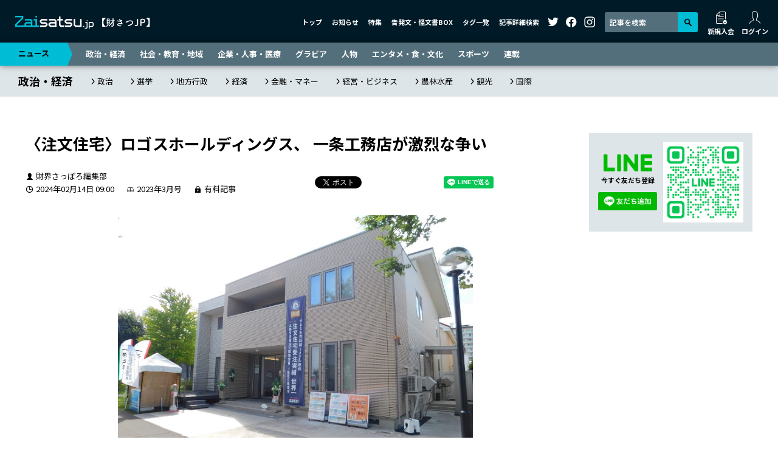

--- FILE ---
content_type: text/html; charset=UTF-8
request_url: https://zaisatsu.jp/news/article-43854/
body_size: 50430
content:
<!DOCTYPE html>
<html lang="ja">
<head>
<!-- Google tag (gtag.js) -->
<script async src="https://www.googletagmanager.com/gtag/js?id=G-016S4QTPYF"></script>
<script>
  window.dataLayer = window.dataLayer || [];
  function gtag(){dataLayer.push(arguments);}
  gtag('js', new Date());

  gtag('config', 'G-016S4QTPYF');
</script>
<!-- Google tag (gtag.js) -->
<script async src="https://www.googletagmanager.com/gtag/js?id=UA-57563446-2"></script>
<script>
  window.dataLayer = window.dataLayer || [];
  function gtag(){dataLayer.push(arguments);}
  gtag('js', new Date());

  gtag('config', 'UA-57563446-2');
</script>
<meta charset="UTF-8">
<meta name="viewport" content="width=device-width, initial-scale=1">
<meta http-equiv="X-UA-Compatible" content="IE=edge">
<link rel="preconnect" href="https://fonts.googleapis.com">
<link rel="preconnect" href="https://fonts.gstatic.com" crossorigin>
<link href="https://fonts.googleapis.com/css2?family=Noto+Sans+JP:wght@400;700&display=swap" rel="stylesheet">
<link rel="stylesheet" href="/wp-content/themes/zaisatsu.jp/assets/css/style.min.css?2">
<style>
  .aside-line{
    background: #dee5e8;
    padding: 15px;
    display: flex;
    align-items: center;
    max-width: 269px;
    margin: 0 auto 40px;
  }
  .aside-line_sp{
    margin-bottom: 30px;
  }
  .aside-line-content{
    width: 120px;
    padding-right: 10px;
  }
  .aside-line-title{
    text-align: center;
  }
  .aside-line-title img {
    width: 80px;
    margin-bottom: 5px;
  }
  .aside-line-title p {
    font-size: 11px;
    font-weight: bold;
    margin-bottom: 10px;
  }
  .aside-line-ID {
    background: #fff;
    font-size: 12px;
    line-height: 1.25;
    padding: 3px 0;
    margin-bottom: 8px;
    text-align: center;
  }
  .aside-line-ID dt {
    font-weight: bold;
  }
  .aside-line-ID dd {
    color: #00b900;
    font-weight: bold;
    margin-bottom: 0;
  }
  .aside-line-img{
    width: 149px;
  }
  @media (min-width: 1012px){
    .aside-line_sp{
      display: none;
    }
  }
  #enquete_conf .gHeader, #update_card .gHeader { z-index: 9998; }
  .homeNews-article-heading,
  .article-md-heading {
    word-break: break-all;
  }
</style>
<meta name="description" content="　札幌市内の注文住宅（持ち家）業界は不振にあえいでいる。２０２３年の新設着工戸数は２年連続で３０００戸を下回る見通し。そうした中、ハウスメーカー別の建築確認件数を見ると、ロゴスホールディングスと一条工務店が激しい首位争い...">
<meta property="og:url" content="https://zaisatsu.jp/news/article-43854/">
<meta property="og:title" content="〈注文住宅〉ロゴスホールディングス、 一条工務店が激烈な争い ｜ ニュース ｜ Zaisatsu.jp【財さつJP】">
<meta property="og:description" content="　札幌市内の注文住宅（持ち家）業界は不振にあえいでいる。２０２３年の新設着工戸数は２年連続で３０００戸を下回る見通し。そうした中、ハウスメーカー別の建築確認件数を見ると、ロゴスホールディングスと一条工務店が激しい首位争い...">
<meta property="og:site_name" content="Zaisatsu.jp【財さつJP】">
<meta property="og:image" content="https://zaisatsu.jp/wp-content/uploads/2024/02/DSCN1259-1196x897.jpg">
<meta name="twitter:card" content="summary_large_image">
<meta name="twitter:site" content="@zaisatsu">
<meta name="author" content="株式会社財界さっぽろ">
<link rel="shortcut icon" href="/favicon.ico" type="image/vnd.microsoft.icon">
<link rel="icon" href="/favicon.ico" type="image/vnd.microsoft.icon">
<link rel="apple-touch-icon" href="/apple-touch-icon.png" sizes="180×180">
<title>〈注文住宅〉ロゴスホールディングス、 一条工務店が激烈な争い ｜ ニュース ｜ Zaisatsu.jp【財さつJP】</title>
<meta name='robots' content='max-image-preview:large' />
<link rel='dns-prefetch' href='//s.w.org' />
<link rel='stylesheet' id='wp-block-library-css'  href='https://zaisatsu.jp/wp-includes/css/dist/block-library/style.min.css?ver=6.0' type='text/css' media='all' />
<style id='global-styles-inline-css' type='text/css'>
body{--wp--preset--color--black: #000000;--wp--preset--color--cyan-bluish-gray: #abb8c3;--wp--preset--color--white: #ffffff;--wp--preset--color--pale-pink: #f78da7;--wp--preset--color--vivid-red: #cf2e2e;--wp--preset--color--luminous-vivid-orange: #ff6900;--wp--preset--color--luminous-vivid-amber: #fcb900;--wp--preset--color--light-green-cyan: #7bdcb5;--wp--preset--color--vivid-green-cyan: #00d084;--wp--preset--color--pale-cyan-blue: #8ed1fc;--wp--preset--color--vivid-cyan-blue: #0693e3;--wp--preset--color--vivid-purple: #9b51e0;--wp--preset--gradient--vivid-cyan-blue-to-vivid-purple: linear-gradient(135deg,rgba(6,147,227,1) 0%,rgb(155,81,224) 100%);--wp--preset--gradient--light-green-cyan-to-vivid-green-cyan: linear-gradient(135deg,rgb(122,220,180) 0%,rgb(0,208,130) 100%);--wp--preset--gradient--luminous-vivid-amber-to-luminous-vivid-orange: linear-gradient(135deg,rgba(252,185,0,1) 0%,rgba(255,105,0,1) 100%);--wp--preset--gradient--luminous-vivid-orange-to-vivid-red: linear-gradient(135deg,rgba(255,105,0,1) 0%,rgb(207,46,46) 100%);--wp--preset--gradient--very-light-gray-to-cyan-bluish-gray: linear-gradient(135deg,rgb(238,238,238) 0%,rgb(169,184,195) 100%);--wp--preset--gradient--cool-to-warm-spectrum: linear-gradient(135deg,rgb(74,234,220) 0%,rgb(151,120,209) 20%,rgb(207,42,186) 40%,rgb(238,44,130) 60%,rgb(251,105,98) 80%,rgb(254,248,76) 100%);--wp--preset--gradient--blush-light-purple: linear-gradient(135deg,rgb(255,206,236) 0%,rgb(152,150,240) 100%);--wp--preset--gradient--blush-bordeaux: linear-gradient(135deg,rgb(254,205,165) 0%,rgb(254,45,45) 50%,rgb(107,0,62) 100%);--wp--preset--gradient--luminous-dusk: linear-gradient(135deg,rgb(255,203,112) 0%,rgb(199,81,192) 50%,rgb(65,88,208) 100%);--wp--preset--gradient--pale-ocean: linear-gradient(135deg,rgb(255,245,203) 0%,rgb(182,227,212) 50%,rgb(51,167,181) 100%);--wp--preset--gradient--electric-grass: linear-gradient(135deg,rgb(202,248,128) 0%,rgb(113,206,126) 100%);--wp--preset--gradient--midnight: linear-gradient(135deg,rgb(2,3,129) 0%,rgb(40,116,252) 100%);--wp--preset--duotone--dark-grayscale: url('#wp-duotone-dark-grayscale');--wp--preset--duotone--grayscale: url('#wp-duotone-grayscale');--wp--preset--duotone--purple-yellow: url('#wp-duotone-purple-yellow');--wp--preset--duotone--blue-red: url('#wp-duotone-blue-red');--wp--preset--duotone--midnight: url('#wp-duotone-midnight');--wp--preset--duotone--magenta-yellow: url('#wp-duotone-magenta-yellow');--wp--preset--duotone--purple-green: url('#wp-duotone-purple-green');--wp--preset--duotone--blue-orange: url('#wp-duotone-blue-orange');--wp--preset--font-size--small: 13px;--wp--preset--font-size--medium: 20px;--wp--preset--font-size--large: 36px;--wp--preset--font-size--x-large: 42px;}.has-black-color{color: var(--wp--preset--color--black) !important;}.has-cyan-bluish-gray-color{color: var(--wp--preset--color--cyan-bluish-gray) !important;}.has-white-color{color: var(--wp--preset--color--white) !important;}.has-pale-pink-color{color: var(--wp--preset--color--pale-pink) !important;}.has-vivid-red-color{color: var(--wp--preset--color--vivid-red) !important;}.has-luminous-vivid-orange-color{color: var(--wp--preset--color--luminous-vivid-orange) !important;}.has-luminous-vivid-amber-color{color: var(--wp--preset--color--luminous-vivid-amber) !important;}.has-light-green-cyan-color{color: var(--wp--preset--color--light-green-cyan) !important;}.has-vivid-green-cyan-color{color: var(--wp--preset--color--vivid-green-cyan) !important;}.has-pale-cyan-blue-color{color: var(--wp--preset--color--pale-cyan-blue) !important;}.has-vivid-cyan-blue-color{color: var(--wp--preset--color--vivid-cyan-blue) !important;}.has-vivid-purple-color{color: var(--wp--preset--color--vivid-purple) !important;}.has-black-background-color{background-color: var(--wp--preset--color--black) !important;}.has-cyan-bluish-gray-background-color{background-color: var(--wp--preset--color--cyan-bluish-gray) !important;}.has-white-background-color{background-color: var(--wp--preset--color--white) !important;}.has-pale-pink-background-color{background-color: var(--wp--preset--color--pale-pink) !important;}.has-vivid-red-background-color{background-color: var(--wp--preset--color--vivid-red) !important;}.has-luminous-vivid-orange-background-color{background-color: var(--wp--preset--color--luminous-vivid-orange) !important;}.has-luminous-vivid-amber-background-color{background-color: var(--wp--preset--color--luminous-vivid-amber) !important;}.has-light-green-cyan-background-color{background-color: var(--wp--preset--color--light-green-cyan) !important;}.has-vivid-green-cyan-background-color{background-color: var(--wp--preset--color--vivid-green-cyan) !important;}.has-pale-cyan-blue-background-color{background-color: var(--wp--preset--color--pale-cyan-blue) !important;}.has-vivid-cyan-blue-background-color{background-color: var(--wp--preset--color--vivid-cyan-blue) !important;}.has-vivid-purple-background-color{background-color: var(--wp--preset--color--vivid-purple) !important;}.has-black-border-color{border-color: var(--wp--preset--color--black) !important;}.has-cyan-bluish-gray-border-color{border-color: var(--wp--preset--color--cyan-bluish-gray) !important;}.has-white-border-color{border-color: var(--wp--preset--color--white) !important;}.has-pale-pink-border-color{border-color: var(--wp--preset--color--pale-pink) !important;}.has-vivid-red-border-color{border-color: var(--wp--preset--color--vivid-red) !important;}.has-luminous-vivid-orange-border-color{border-color: var(--wp--preset--color--luminous-vivid-orange) !important;}.has-luminous-vivid-amber-border-color{border-color: var(--wp--preset--color--luminous-vivid-amber) !important;}.has-light-green-cyan-border-color{border-color: var(--wp--preset--color--light-green-cyan) !important;}.has-vivid-green-cyan-border-color{border-color: var(--wp--preset--color--vivid-green-cyan) !important;}.has-pale-cyan-blue-border-color{border-color: var(--wp--preset--color--pale-cyan-blue) !important;}.has-vivid-cyan-blue-border-color{border-color: var(--wp--preset--color--vivid-cyan-blue) !important;}.has-vivid-purple-border-color{border-color: var(--wp--preset--color--vivid-purple) !important;}.has-vivid-cyan-blue-to-vivid-purple-gradient-background{background: var(--wp--preset--gradient--vivid-cyan-blue-to-vivid-purple) !important;}.has-light-green-cyan-to-vivid-green-cyan-gradient-background{background: var(--wp--preset--gradient--light-green-cyan-to-vivid-green-cyan) !important;}.has-luminous-vivid-amber-to-luminous-vivid-orange-gradient-background{background: var(--wp--preset--gradient--luminous-vivid-amber-to-luminous-vivid-orange) !important;}.has-luminous-vivid-orange-to-vivid-red-gradient-background{background: var(--wp--preset--gradient--luminous-vivid-orange-to-vivid-red) !important;}.has-very-light-gray-to-cyan-bluish-gray-gradient-background{background: var(--wp--preset--gradient--very-light-gray-to-cyan-bluish-gray) !important;}.has-cool-to-warm-spectrum-gradient-background{background: var(--wp--preset--gradient--cool-to-warm-spectrum) !important;}.has-blush-light-purple-gradient-background{background: var(--wp--preset--gradient--blush-light-purple) !important;}.has-blush-bordeaux-gradient-background{background: var(--wp--preset--gradient--blush-bordeaux) !important;}.has-luminous-dusk-gradient-background{background: var(--wp--preset--gradient--luminous-dusk) !important;}.has-pale-ocean-gradient-background{background: var(--wp--preset--gradient--pale-ocean) !important;}.has-electric-grass-gradient-background{background: var(--wp--preset--gradient--electric-grass) !important;}.has-midnight-gradient-background{background: var(--wp--preset--gradient--midnight) !important;}.has-small-font-size{font-size: var(--wp--preset--font-size--small) !important;}.has-medium-font-size{font-size: var(--wp--preset--font-size--medium) !important;}.has-large-font-size{font-size: var(--wp--preset--font-size--large) !important;}.has-x-large-font-size{font-size: var(--wp--preset--font-size--x-large) !important;}
</style>
<script type='text/javascript' src='https://zaisatsu.jp/wp-includes/js/jquery/jquery.min.js?ver=3.6.0' id='jquery-core-js'></script>
<script type='text/javascript' src='https://zaisatsu.jp/wp-includes/js/jquery/jquery-migrate.min.js?ver=3.3.2' id='jquery-migrate-js'></script>
<link rel="alternate" type="application/json+oembed" href="https://zaisatsu.jp/wp-json/oembed/1.0/embed?url=https%3A%2F%2Fzaisatsu.jp%2Fnews%2Farticle-43854%2F" />
<link rel="alternate" type="text/xml+oembed" href="https://zaisatsu.jp/wp-json/oembed/1.0/embed?url=https%3A%2F%2Fzaisatsu.jp%2Fnews%2Farticle-43854%2F&#038;format=xml" />
<link rel="canonical" href="https://zaisatsu.jp/news/article-43854/">
</head>
<body>

		<header class="gHeader">
		<div class="gHeader-inner">
			<a href="/" class="gHeader-logo">
				<img src="/wp-content/themes/zaisatsu.jp/assets/img/logo.svg" alt="Zaisatsu.jp【財さつJP】">
			</a>
			<nav class="gHeader-nav">
				<ul class="gHeader-nav-menu">
					<li><a href="/">トップ</a></li>
					<li><a href="/info/">お知らせ</a></li>
					<li><a href="/special/">特集</a></li>
					<li><a href="/leaks/">告発文・怪文書BOX</a></li>
					<li><a href="/tag/">タグ一覧</a></li>
					<li><a href="#searchModal" class="openModal">記事詳細検索</a></li>
				</ul>
				<ul class="gHeader-nav-sns">
					<li><a href="https://twitter.com/zaisatsu/" target="_blank"><i class="icon-twitter"></i></a></li>
					<li><a href="https://www.facebook.com/zaikaisapporo/" target="_blank"><i class="icon-facebook"></i></a></li>
					<li><a href="https://www.instagram.com/zaisatsu/" target="_blank"><i class="icon-instagram"></i></a></li>
				</ul>
				<div class="gHeader-nav-search">
					<form id="cse-search-box" action="https://google.com/cse">
						<input type="hidden" name="cx" value="f5d26299e566b9bda" />
						<input type="hidden" name="ie" value="UTF-8" />
						<input type="text" name="q" size="31" placeholder="記事を検索" />
						<button type="submit" name="sa" value="Search"><i class="icon-search"></i></button>
					</form>
				</div>
				<ul id="logMenu1" class="gHeader-nav-login"></ul>
			</nav>
			<nav class="gHeader-spNav">
				<ul id="logMenu2"></ul>
			</nav>
			<button class="gHeader-btn">
				<span></span>
				<span></span>
				<span></span>
			</button>
		</div>
	</header>

	<nav class="gNav d-print-none">
		<div class="gNav-inner">
			<p><a href="/news/">ニュース</a></p>
			<ul>
				<li><a href="/news_category/politics-and-economics/">政治・経済</a></li>
				<li><a href="/news_category/society-and-education-and-area/">社会・教育・地域</a></li>
				<li><a href="/news_category/company-and-hr-and-medical-care/">企業・人事・医療</a></li>
				<li><a href="/news_category/gravure/">グラビア</a></li>
				<li><a href="/news_category/person/">人物</a></li>
				<li><a href="/news_category/entertainment-and-food-and-culture/">エンタメ・食・文化</a></li>
				<li><a href="/news_category/sports/">スポーツ</a></li>
				<li><a href="/news_category/serial/">連載</a></li>
			</ul>
		</div>
	</nav>
			<nav class="breadcrumb">
			<div class="breadcrumb-inner">
									<p class="breadcrumb-heading"><a href="https://zaisatsu.jp/news_category/politics-and-economics/">政治・経済</a></p>
													<ul class="breadcrumb-list">
													<li><a href="https://zaisatsu.jp/news_category/politics-and-economics/politics/">政治</a></li>
													<li><a href="https://zaisatsu.jp/news_category/politics-and-economics/election/">選挙</a></li>
													<li><a href="https://zaisatsu.jp/news_category/politics-and-economics/local-administration/">地方行政</a></li>
													<li><a href="https://zaisatsu.jp/news_category/politics-and-economics/economics/">経済</a></li>
													<li><a href="https://zaisatsu.jp/news_category/politics-and-economics/finance-and-money/">金融・マネー</a></li>
													<li><a href="https://zaisatsu.jp/news_category/politics-and-economics/management-and-business/">経営・ビジネス</a></li>
													<li><a href="https://zaisatsu.jp/news_category/politics-and-economics/agriculture-forestry-and-fisheries/">農林水産</a></li>
													<li><a href="https://zaisatsu.jp/news_category/politics-and-economics/sightseeing/">観光</a></li>
													<li><a href="https://zaisatsu.jp/news_category/politics-and-economics/international/">国際</a></li>
											</ul>
							</div>
		</nav>
	
<div class="container-xl">
	<div class="contents">

		<main class="main">
											<article class="entry">
						<header class="entry-header">
							<h1 class="entry-heading">〈注文住宅〉ロゴスホールディングス、 一条工務店が激烈な争い</h1>
															<div class="entry-meta">
									<div class="entry-status">
																					<span class="entry-author">財界さっぽろ編集部</span>
																				<div class="entry-status-inner">
											<span class="entry-date">2024年02月14日 09:00</span>
																							<span class="entry-number">
												2023年3月号												</span>
																																		<span class="entry-paid">有料記事</span>
																					</div>
									</div>
									<ul class="entry-sns">
										<li class="entry-sns-twitter">
											<a href="https://twitter.com/share?ref_src=twsrc%5Etfw" class="twitter-share-button" data-show-count="false">Tweet</a>
											<script async src="https://platform.twitter.com/widgets.js" charset="utf-8"></script>
										</li>
										<li class="entry-sns-hatena">
											<a href="https://b.hatena.ne.jp/entry/" class="hatena-bookmark-button" data-hatena-bookmark-layout="basic-label-counter" data-hatena-bookmark-lang="ja" title="このエントリーをはてなブックマークに追加"><img src="https://b.st-hatena.com/images/v4/public/entry-button/button-only@2x.png" alt="このエントリーをはてなブックマークに追加" width="20" height="20" style="border: none;" /></a>
											<script type="text/javascript" src="https://b.st-hatena.com/js/bookmark_button.js" charset="utf-8" async="async"></script>
										</li>
										<li class="entry-sns-line">
											<div class="line-it-button" data-lang="ja" data-type="share-a" data-env="REAL" data-url="https://zaisatsu.jp/news/article-43854/" data-color="default" data-size="small" data-count="false" data-ver="3" style="display: none;"></div>
											<script src="https://www.line-website.com/social-plugins/js/thirdparty/loader.min.js" async="async" defer="defer"></script>
										</li>
										<li class="entry-sns-facebook">
											<iframe src="https://www.facebook.com/plugins/share_button.php?href=https://zaisatsu.jp/news/article-43854/&layout=button_count&size=small&width=130&height=20&appId" width="120" height="20" style="border:none;overflow:hidden" scrolling="no" frameborder="0" allowfullscreen="true" allow="autoplay; clipboard-write; encrypted-media; picture-in-picture; web-share"></iframe>
										</li>
									</ul>
								</div>
													</header>
														<div class="entry-mv" style="max-width: 584px">
									<figure class="entry-mv-img">
										<img data-src="https://zaisatsu.jp/wp-content/uploads/2024/02/DSCN1259-887x665.jpg" class="lazyload ls" alt="">
																					<figcaption class="entry-mv-copyright">&copy;財界さっぽろ</figcaption>
																			</figure>
																			<p class="entry-mv-caption">一条工務店</p>
																	</div>
																			<div class="entry-body">
								　札幌市内の注文住宅（持ち家）業界は不振にあえいでいる。２０２３年の新設着工戸数は２年連続で３０００戸を下回る見通し。そうした中、ハウスメーカー別の建築確認件数を見ると、ロゴスホールディングスと一条工務店が激しい首位争いを繰り広げる。「世帯年収が１０００万円クラスでなければ、札幌で戸建住宅を建てられない」（ハウスメーカー幹部）　これが住宅業界の通説になりつつ...							</div>
							<div class="entry-detail entry-detail_locked">
								<p id="entry-detail-message" class="entry-detail-message"><span></span>（残り1007文字）</p>
								<div id="entry-detail-menu"></div>
							</div>
							<!-- <p class="entry-soon">有料会員申し込みと有料記事閲覧は近日中にオープンとなっております。<br class="d-xs-n">ご利用が可能になり次第、当サイトおよび「財界さっぽろオンライン」、<br class="d-xs-n">当社SNSにて告知いたします。ご期待ください。<br><br>財さつJP<br><a href="https://zaisatsu.jp/">https://zaisatsu.jp/</a><br><br>財界さっぽろオンライン<br><a href="https://www.zaikaisapporo.co.jp/" target="_blank">https://www.zaikaisapporo.co.jp/</a><br><br>財界さっぽろ編集部公式Twitter<br><a href="https://twitter.com/zaisatsu" target="_blank">https://twitter.com/zaisatsu</a><br><br>財界さっぽろ公式Facebook<br><a href="https://www.facebook.com/" target="_blank">https://www.facebook.com/</a></p> -->
							<div class="entry-ad"><script async src="https://pagead2.googlesyndication.com/pagead/js/adsbygoogle.js?client=ca-pub-2918060373293905"
     crossorigin="anonymous"></script>
<ins class="adsbygoogle"
     style="display:block; text-align:center;"
     data-ad-layout="in-article"
     data-ad-format="fluid"
     data-ad-client="ca-pub-2918060373293905"
     data-ad-slot="8639819682"></ins>
<script>
     (adsbygoogle = window.adsbygoogle || []).push({});
</script></div>											</article>
								<div class="copy-btn-wrap">
					<button class="copy-btn" data-clipboard-text="〈注文住宅〉ロゴスホールディングス、 一条工務店が激烈な争い | Zaisatsu.jp【財さつJP】&#010;https://zaisatsu.jp/news/article-43854/">
						<span class="_default-text">この記事のタイトルとURLをコピーする<span class="copy-btn-icon"><svg xmlns="http://www.w3.org/2000/svg" viewBox="0 0 384 512"><path d="M0 64C0 28.7 28.7 0 64 0H224V128c0 17.7 14.3 32 32 32H384V448c0 35.3-28.7 64-64 64H64c-35.3 0-64-28.7-64-64V64zm384 64H256V0L384 128z"/></svg></span></span>
						<span class="_complete-text">コピーが完了しました</span>
					</button>
				</div>
									<section class="entry-recommend">
						<h2 class="entry-recommend-heading">こちらもおすすめ</h2>
						<div class="entry-recommend-block">
															<article class="article-sm">
									<div class="article-sm-container">
										<div class="article-sm-img">
											<a href="https://zaisatsu.jp/news/article-61789/"><img data-src="https://zaisatsu.jp/wp-content/uploads/2026/01/93d8fab391c54ef87ac148741b72d685-344x258.jpeg" class="lazyload ls" alt="" style="object-position: 50% 20%"></a>
										</div>
										<div class="article-sm-inner">
																							<p class="article-sm-mainCat"><a href="https://zaisatsu.jp/news_category/company-and-hr-and-medical-care/house-and-construction-and-real-estate/">住宅・建設・不動産</a></p>
																						<h4 class="article-sm-heading"><a href="https://zaisatsu.jp/news/article-61789/">【札幌住宅“最新事情”】建売住宅 「躍進のジョンソンホームズ、本腰を入れるカワムラホーム（旭川）」<i class="icon-lock"></i></a></h4>
										</div>
									</div>
								</article>

																											<script async src="https://pagead2.googlesyndication.com/pagead/js/adsbygoogle.js?client=ca-pub-2918060373293905" crossorigin="anonymous"></script>
										<ins class="adsbygoogle" style="display:block" data-ad-format="fluid" data-ad-layout-key="-hh+i+1u-et+jf" data-ad-client="ca-pub-2918060373293905" data-ad-slot="7882379004"></ins>
										<script>
											(adsbygoogle = window.adsbygoogle || []).push({});
										</script>
																																			
								
								
																							<article class="article-sm">
									<div class="article-sm-container">
										<div class="article-sm-img">
											<a href="https://zaisatsu.jp/news/article-61778/"><img data-src="https://zaisatsu.jp/wp-content/uploads/2026/01/09db16608746e35d7dcc72c7714cb77f-344x258.jpeg" class="lazyload ls" alt="" style="object-position: 50% 20%"></a>
										</div>
										<div class="article-sm-inner">
																							<p class="article-sm-mainCat"><a href="https://zaisatsu.jp/news_category/company-and-hr-and-medical-care/house-and-construction-and-real-estate/">住宅・建設・不動産</a></p>
																						<h4 class="article-sm-heading"><a href="https://zaisatsu.jp/news/article-61778/">【札幌住宅“最新事情”】注文住宅「まだまだ続くロゴスＨＤと一条工務店の二強時代」<i class="icon-lock"></i></a></h4>
										</div>
									</div>
								</article>

																																				<script async src="https://pagead2.googlesyndication.com/pagead/js/adsbygoogle.js?client=ca-pub-2918060373293905" crossorigin="anonymous"></script>
										<ins class="adsbygoogle" style="display:block" data-ad-format="fluid" data-ad-layout-key="-hh+i+1u-et+jf" data-ad-client="ca-pub-2918060373293905" data-ad-slot="8194166358"></ins>
										<script>
											(adsbygoogle = window.adsbygoogle || []).push({});
										</script>
																										
								
								
																							<article class="article-sm">
									<div class="article-sm-container">
										<div class="article-sm-img">
											<a href="https://zaisatsu.jp/news/article-60506/"><img data-src="https://zaisatsu.jp/wp-content/uploads/2025/11/062A8308-344x516.jpg" class="lazyload ls" alt="" style="object-position: 50% 20%"></a>
										</div>
										<div class="article-sm-inner">
																							<p class="article-sm-mainCat"><a href="https://zaisatsu.jp/news_category/politics-and-economics/management-and-business/">経営・ビジネス</a></p>
																						<h4 class="article-sm-heading"><a href="https://zaisatsu.jp/news/article-60506/">社長失踪で大混乱…住宅メーカー「フェザーホーム」の不明朗な破産劇<i class="icon-lock"></i></a></h4>
										</div>
									</div>
								</article>

																																													<script async src="https://pagead2.googlesyndication.com/pagead/js/adsbygoogle.js?client=ca-pub-2918060373293905" crossorigin="anonymous"></script>
										<ins class="adsbygoogle" style="display:block" data-ad-format="fluid" data-ad-layout-key="-hh+i+1u-et+jf" data-ad-client="ca-pub-2918060373293905" data-ad-slot="2175552913"></ins>
										<script>
											(adsbygoogle = window.adsbygoogle || []).push({});
										</script>
																	
								
								
														</div>
					</section>
													<section class="entry-keyword">
						<h2 class="entry-keyword-heading">関連キーワード</h2>
						<ul class="entry-keyword-list">
															<li><a href="https://zaisatsu.jp/news_tag/tag-274/">一条工務店</a></li>
															<li><a href="https://zaisatsu.jp/news_tag/tag-260/">ロゴスホールディングス</a></li>
															<li><a href="https://zaisatsu.jp/news_tag/tag-411/">住宅メーカー</a></li>
															<li><a href="https://zaisatsu.jp/news_tag/tag-1735/">住宅設備</a></li>
													</ul>
					</section>
									</main>

					<aside class="aside">
				<div class="aside-line">
					<div class="aside-line-content">
						<div class="aside-line-title">
							<img data-src="https://zaisatsu.jp/wp-content/themes/zaisatsu.jp/assets/img/line.svg" class="lazyload ls" alt="LINE">
							<p>今すぐ友だち登録</p>
						</div>
						<!-- <div class="aside-line-ID">
							<dt>登録ID</dt>
							<dd>@zaisatsuJP</dd>
						</div> -->
						<a href="https://lin.ee/ojFxKhq"><img src="https://scdn.line-apps.com/n/line_add_friends/btn/ja.png" alt="友だち追加" height="36" border="0"></a>
					</div>
					<div class="aside-line-img">
						<img src="https://qr-official.line.me/gs/M_215fanjf_GW.png">
					</div>
				</div>
				<div class="aside-ad"><script async src="https://pagead2.googlesyndication.com/pagead/js/adsbygoogle.js?client=ca-pub-2918060373293905"
     crossorigin="anonymous"></script>
<ins class="adsbygoogle"
     style="display:block; text-align:center;"
     data-ad-layout="in-article"
     data-ad-format="fluid"
     data-ad-client="ca-pub-2918060373293905"
     data-ad-slot="5081570826"></ins>
<script>
     (adsbygoogle = window.adsbygoogle || []).push({});
</script></div>				<div class="aside-ranking">
					<h3 class="aside-ranking-heading">アクセスランキング</h3>
					<ul class="aside-ranking-tab">
						<li><a href="#ranking-day" class="aside-ranking-tab-btn _active">今日</a></li>
						<li><a href="#ranking-week" class="aside-ranking-tab-btn">今週</a></li>
						<li><a href="#ranking-month" class="aside-ranking-tab-btn">今月</a></li>
					</ul>
					<ul class="aside-ranking-contents">
						<li id="ranking-day" class="aside-ranking-term _active"></li>
						<li id="ranking-week" class="aside-ranking-term"></li>
						<li id="ranking-month" class="aside-ranking-term"></li>
					</ul>
				</div>
								<div class="aside-banner">
															<a href="/leaksform/" target="_self"><img data-src="https://zaisatsu.jp/wp-content/uploads/2024/03/banner-leaksform.jpg" class="lazyload ls" alt=""></a>
															<a href="https://www.doctors-voice.com/" target="_blank"><img data-src="https://zaisatsu.jp/wp-content/uploads/2024/03/banner3.jpg" class="lazyload ls" alt=""></a>
															<a href="https://zaisatsu.jp/news_category/serial/editor-in-chief-murmur/" target="_self"><img data-src="https://zaisatsu.jp/wp-content/uploads/2024/12/d23d7682d0dcb7cc14be2285e647ebee.jpg" class="lazyload ls" alt=""></a>
															<a href="https://zaisatsu.jp/special/article-56174/" target="_self"><img data-src="https://zaisatsu.jp/wp-content/uploads/2025/05/6e07b2943671c6010028c2901e792f84-1.jpg" class="lazyload ls" alt=""></a>
															<a href="" target="_blank"><img data-src="" class="lazyload ls" alt=""></a>
									</div>
								<div class="aside-sns">
					<h3 class="aside-sns-heading">SNSでも最新情報を発信中！</h3>
					<ul class="aside-sns-list">
						<li><a href="https://twitter.com/zaisatsu/" target="_blank"><img src="https://zaisatsu.jp/wp-content/themes/zaisatsu.jp/assets/img/follow-twitter.svg" alt="フォローする"></a></li>
						<li><a href="https://www.facebook.com/zaikaisapporo/" target="_blank"><img src="https://zaisatsu.jp/wp-content/themes/zaisatsu.jp/assets/img/follow-facebook.svg" alt="フォローする"></a></li>
						<li><a href="https://www.instagram.com/zaisatsu/" target="_blank"><img src="https://zaisatsu.jp/wp-content/themes/zaisatsu.jp/assets/img/follow-instagram.svg" alt="フォローする"></a></li>
					</ul>
				</div>
								<div class="aside-leaks">
					<h3 class="aside-leaks-heading"><a href="/leaks/"><img data-src="https://zaisatsu.jp/wp-content/themes/zaisatsu.jp/assets/img/leaks-title.jpg" class="lazyload ls" alt="告発文・怪文書BOX"></a></h3>
					<!-- <h3 class="aside-leaks-heading"><a href="/leaks/"><em>告発文</em>・怪文書BOX</a></h3> -->
					<div class="aside-leaks-contents">
												<article class="aside-leaks-article">
							<a href="https://zaisatsu.jp/leaks/article-22970/" class="aside-leaks-article-link">
								<h4 class="aside-leaks-article-heading">札幌の半グレ組織<i class="icon-lock"></i></h4>
							</a>
						</article>
												<article class="aside-leaks-article">
							<a href="https://zaisatsu.jp/leaks/article-22971/" class="aside-leaks-article-link">
								<h4 class="aside-leaks-article-heading">我が物顔で振る舞う道内大手企業中途入社幹部<i class="icon-lock"></i></h4>
							</a>
						</article>
												<article class="aside-leaks-article">
							<a href="https://zaisatsu.jp/leaks/article-14845/" class="aside-leaks-article-link">
								<h4 class="aside-leaks-article-heading">未回収金を自腹負担させるブラック企業<i class="icon-lock"></i></h4>
							</a>
						</article>
												<article class="aside-leaks-article">
							<a href="https://zaisatsu.jp/leaks/article-10470/" class="aside-leaks-article-link">
								<h4 class="aside-leaks-article-heading">商店街のお祭りで‥‥<i class="icon-lock"></i></h4>
							</a>
						</article>
											</div>
				</div>
								<div class="aside-ad"><script async src="https://pagead2.googlesyndication.com/pagead/js/adsbygoogle.js?client=ca-pub-2918060373293905"
     crossorigin="anonymous"></script>
<ins class="adsbygoogle"
     style="display:block; text-align:center;"
     data-ad-layout="in-article"
     data-ad-format="fluid"
     data-ad-client="ca-pub-2918060373293905"
     data-ad-slot="3576917461"></ins>
<script>
     (adsbygoogle = window.adsbygoogle || []).push({});
</script></div>								<div class="aside-info">
					<h3 class="aside-info-heading"><a href="/info/">お知らせ</a></h3>
										<article class="aside-info-article">
						<a href="https://zaisatsu.jp/info/article-45688/" class="aside-info-article-link">
							<h4 class="aside-info-article-heading">クレジットカードが期限切れとなってる有料会員のお客様へ大事なお知らせ</h4>
						</a>
					</article>
									</div>
							</aside>

	</div>
</div>

	    <footer class="gFooter">
		<section class="gFooter-register">
			<div class="container-xl">
				<div class="gFooter-register-inner">
					<h2 class="gFooter-register-heading"><i class="icon-register"></i>会員登録はこちら</h2>
					<p class="gFooter-register-text">月刊財界さっぽろ本誌以外、Webのどこにも出ていない北海道の政治・経済記事5000本以上が毎月550円（税込）で読み放題！財さつJP独自記事も続々！</p>
					<a href="/reg/" class="btn">新規会員登録</a>
				</div>
			</div>
		</section>
		<section class="gFooter-magazine">
			<div class="container-xl">
				<div class="gFooter-magazine-inner">
					<h2 class="gFooter-magazine-heading"><i class="icon-book"></i>本誌の紹介</h2>
					<p class="gFooter-magazine-text"><span>毎月15日発売</span></p>
					<div class="gFooter-magazine-img">
						<a href="https://www.zaikaisapporo.co.jp/magazine/poster.php" target="_blank">
							<div class="gFooter-magazine-img-item1">
								<h3 class="gFooter-magazine-img-item1-title">最新号の目次</h3>
								<img src="https://www.zaikaisapporo.co.jp/usrimg/top_image.jpg" alt="">
							</div>
							<div class="gFooter-magazine-img-item2">
							<h3 class="gFooter-magazine-img-item2-title">中吊り広告</h3>
								<img src="https://www.zaikaisapporo.co.jp/usrimg/image1.jpg" alt="">
							</div>
						</a>
					</div>
					<ul class="gFooter-magazine-btns">
						<li><a href="https://zaikaisapporo.ocnk.net/product-list/3" target="_blank" class="gFooter-magazine-btn">バックナンバーの購入</a></li>
						<li><a href="https://www.zaikaisapporo.co.jp/subscription/" target="_blank" class="gFooter-magazine-btn">定期購読・都内での販売書店</a></li>
					</ul>
				</div>
			</div>
		</section>
		<nav class="gFooter-nav">
			<ul>
				<li><a href="https://www.zaikaisapporo.co.jp/outline/" target="_blank">会社概要</a></li>
				<li><a href="https://www.zaikaisapporo.co.jp/publication/" target="_blank">出版物</a></li>
				<li><a href="https://www.zaikaisapporo.co.jp/pp/" target="_blank">個人情報の取り扱いについて</a></li>
				<li><a href="/tokutei/">特定商取引法に基づく表記</a></li>
				<li><a href="/kiyaku/">利用規約</a></li>
				<li><a href="/contact/">お問い合わせ</a></li>
				<li><a href="/sitemap/">サイトマップ</a></li>
			</ul>
		</nav>
		<p class="gFooter-copyright">copyright&copy;2007-ZaikaiSapporo Co.,Ltd. All rights reserved.</p>
	</footer>

	<div id="searchModal" class="modal-layer">
		<div class="modal-container">
			<div class="modal">
				<button class="modal-close"></button>
				<div class="searchBox">
					<h3 class="searchBox-heading">記事詳細検索</h3>
					                    <form action="https://zaisatsu.jp/search/" method="get" class="searchBox-form">
						<div class="searchBox-form-block">
							<label for="searchBox-keyword" class="searchBox-form-block-label">キーワード</label>
							<div class="searchBox-form-block-main">
								<input name="keyword" id="searchBox-keyword" type="text" class="form-control">
							</div>
						</div>
						<div class="searchBox-form-block">
							<label for="searchBox-date" class="searchBox-form-block-label">期間</label>
							<div class="searchBox-form-block-main">
								<div class="searchBox-form-date">
									<input name="date-start" placeholder="2021/01/01" id="searchBox-date" type="text" class="form-control searchBox-form-date-input">
									<span class="searchBox-form-date-text">〜</span>
									<input name="date-end" placeholder="2022/01/01" type="text" class="form-control searchBox-form-date-input">
									<div class="searchBox-form-date-btn">
										<input name="date-all" type="checkbox" id="searchBox-date-all">
										<label for="searchBox-date-all">全期間</label>
									</div>
								</div>
							</div>
						</div>
						<div class="searchBox-form-block">
							<label for="searchBox-category" class="searchBox-form-block-label">カテゴリー</label>
							<div class="searchBox-form-block-main">
                                								<select name="category" id="searchBox-category" class="form-control">
									<option value="">選択してください</option>
									                                    <option value="3309">-&nbsp;私録〝札幌・瀋陽〟友好45年史</option>
                                                                        <option value="3005">-&nbsp;接待・会食目線で深掘る飲食店案内</option>
                                                                        <option value="2818">-&nbsp;ももこ先生の便秘お悩み相談室</option>
                                                                        <option value="1230">政治・経済</option>
                                                                        <option value="62">-&nbsp;政治</option>
                                                                        <option value="70">-&nbsp;選挙</option>
                                                                        <option value="71">-&nbsp;地方行政</option>
                                                                        <option value="72">-&nbsp;経済</option>
                                                                        <option value="73">-&nbsp;金融・マネー</option>
                                                                        <option value="74">-&nbsp;経営・ビジネス</option>
                                                                        <option value="75">-&nbsp;農林水産</option>
                                                                        <option value="76">-&nbsp;観光</option>
                                                                        <option value="77">-&nbsp;国際</option>
                                                                        <option value="12">社会・教育・地域</option>
                                                                        <option value="78">-&nbsp;事件・事故</option>
                                                                        <option value="79">-&nbsp;災害・気象・環境問題</option>
                                                                        <option value="80">-&nbsp;教育</option>
                                                                        <option value="81">-&nbsp;健康・福祉</option>
                                                                        <option value="82">-&nbsp;道内の地域</option>
                                                                        <option value="13">企業・人事・医療</option>
                                                                        <option value="663">-&nbsp;企業</option>
                                                                        <option value="83">-&nbsp;注目の人事</option>
                                                                        <option value="84">-&nbsp;住宅・建設・不動産</option>
                                                                        <option value="85">-&nbsp;サービス・食品・流通</option>
                                                                        <option value="86">-&nbsp;製造・機械</option>
                                                                        <option value="87">-&nbsp;情報・通信・IT</option>
                                                                        <option value="88">-&nbsp;起業・スタートアップ</option>
                                                                        <option value="89">-&nbsp;士業</option>
                                                                        <option value="90">-&nbsp;マスコミ</option>
                                                                        <option value="91">-&nbsp;病院・歯科</option>
                                                                        <option value="14">グラビア</option>
                                                                        <option value="92">-&nbsp;イベント</option>
                                                                        <option value="93">-&nbsp;企画モノ</option>
                                                                        <option value="94">-&nbsp;墓碑銘</option>
                                                                        <option value="15">人物</option>
                                                                        <option value="96">-&nbsp;トップリーダー</option>
                                                                        <option value="95">-&nbsp;経営者</option>
                                                                        <option value="97">-&nbsp;話題の人</option>
                                                                        <option value="16">エンタメ・食・文化</option>
                                                                        <option value="101">-&nbsp;グルメ</option>
                                                                        <option value="102">-&nbsp;ススキノ</option>
                                                                        <option value="98">-&nbsp;芸能人・人気者</option>
                                                                        <option value="99">-&nbsp;歌手・タレント</option>
                                                                        <option value="100">-&nbsp;文化・芸術</option>
                                                                        <option value="17">スポーツ</option>
                                                                        <option value="103">-&nbsp;ファイターズ</option>
                                                                        <option value="104">-&nbsp;コンサドーレ</option>
                                                                        <option value="105">-&nbsp;レバンガ</option>
                                                                        <option value="106">-&nbsp;陸上</option>
                                                                        <option value="107">-&nbsp;一般競技</option>
                                                                        <option value="108">-&nbsp;球技</option>
                                                                        <option value="109">-&nbsp;格闘技</option>
                                                                        <option value="110">-&nbsp;冬スポーツ</option>
                                                                        <option value="19">連載</option>
                                                                        <option value="2551">-&nbsp;編集長のつぶやき</option>
                                                                        <option value="2550">-&nbsp;すすきの夜話　花柳界今昔レポート</option>
                                                                        <option value="2531">-&nbsp;SNSスターをタグ付け！インフルエンサー #バズチャート</option>
                                                                        <option value="2409">-&nbsp;さっぽろ青春街図グラフィティー</option>
                                                                        <option value="2263">-&nbsp;札幌在住･料理研究家 えながの簡単3ステップ娘から父へお野菜レシピ</option>
                                                                        <option value="660">-&nbsp;レバンガ北海道桜井良太の鉄人月報</option>
                                                                        <option value="2149">-&nbsp;石川知裕（元衆院議員）“不撓不屈”闘病記　大腸がんステージ4を宣告されて･･･</option>
                                                                        <option value="1231">-&nbsp;交通コンサルタント阿部等の北海道の鉄道を活かそう！</option>
                                                                        <option value="129">-&nbsp;斉藤こずゑのファイターズじゃないと</option>
                                                                        <option value="128">-&nbsp;砂川誠のコンサの深層</option>
                                                                        <option value="124">-&nbsp;小西由稀の旨いを結ぶ玉箒</option>
                                                                        <option value="121">-&nbsp;乱読日記</option>
                                                                        <option value="123">-&nbsp;飲んでから読むか読んでから飲むか（ワイン）</option>
                                                                        <option value="114">-&nbsp;実践詰将棋と女流棋士のおもしろ話</option>
                                                                        <option value="132">-&nbsp;川澄浩平の駆け出し作家の頭の中</option>
                                                                        <option value="125">-&nbsp;高橋洋一の官僚にだまされるな</option>
                                                                        <option value="113">-&nbsp;プレイバック！ファミコン</option>
                                                                        <option value="112">-&nbsp;魚よもやま話</option>
                                                                        <option value="111">-&nbsp;OUTDOOR＆FISHING</option>
                                                                        <option value="120">-&nbsp;オフタイム</option>
                                                                        <option value="122">-&nbsp;財界さろん</option>
                                                                        <option value="119">-&nbsp;われら同窓・同郷・仲間</option>
                                                                        <option value="118">-&nbsp;人物データファイル</option>
                                                                        <option value="117">-&nbsp;コーチャンフォーインフォメーション</option>
                                                                        <option value="115">-&nbsp;星占い〈原田ユリア〉</option>
                                                                        <option value="732">-&nbsp;挑戦する理事長日誌［田中賢介］</option>
                                                                        <option value="127">-&nbsp;北川久仁子のあの起業家に会いたい</option>
                                                                        <option value="1511">-&nbsp;道スポ記者“40年選手”の追想録　ロッカールーム</option>
                                                                        <option value="131">-&nbsp;和田由美のマチナカグラフィティー</option>
                                                                        <option value="126">-&nbsp;森田実の永田町政治に喝！</option>
                                                                        <option value="130">-&nbsp;藤田伸二の生涯、やんちゃ主義</option>
                                                                        <option value="665">-&nbsp;田中賢介 まだ見ぬ小学校へ</option>
                                                                        <option value="662">-&nbsp;健康倶楽部</option>
                                                                        <option value="116">-&nbsp;情報ウォッチング</option>
                                    								</select>
                                							</div>
						</div>
						<ul class="searchBox-form-error"></ul>
						<div class="searchBox-form-bottom">
							<button type="submit" class="btn">検索する</button>
						</div>
					</form>
				</div>
			</div>
		</div>
	</div>
	<script src="https://cdn.jsdelivr.net/npm/clipboard@2.0.10/dist/clipboard.min.js"></script>
	<script src="/wp-content/themes/zaisatsu.jp/assets/js/script.min.js?3"></script>
    </body>
</html>


--- FILE ---
content_type: text/html; charset=utf-8
request_url: https://www.google.com/recaptcha/api2/aframe
body_size: 268
content:
<!DOCTYPE HTML><html><head><meta http-equiv="content-type" content="text/html; charset=UTF-8"></head><body><script nonce="njJXee5ScH1d_-bjFxKhPw">/** Anti-fraud and anti-abuse applications only. See google.com/recaptcha */ try{var clients={'sodar':'https://pagead2.googlesyndication.com/pagead/sodar?'};window.addEventListener("message",function(a){try{if(a.source===window.parent){var b=JSON.parse(a.data);var c=clients[b['id']];if(c){var d=document.createElement('img');d.src=c+b['params']+'&rc='+(localStorage.getItem("rc::a")?sessionStorage.getItem("rc::b"):"");window.document.body.appendChild(d);sessionStorage.setItem("rc::e",parseInt(sessionStorage.getItem("rc::e")||0)+1);localStorage.setItem("rc::h",'1769074433262');}}}catch(b){}});window.parent.postMessage("_grecaptcha_ready", "*");}catch(b){}</script></body></html>

--- FILE ---
content_type: text/css
request_url: https://zaisatsu.jp/wp-content/themes/zaisatsu.jp/assets/css/style.min.css?2
body_size: 240606
content:
@font-face{font-style:normal;font-weight:400;src:url(../fonts/icon.ttf?f6sr2s) format("truetype"),url(../fonts/icon.woff?f6sr2s) format("woff"),url(../fonts/icon.svg?f6sr2s#icon) format("svg");font-family:icon;font-display:block}[class*=" icon-"],[class^=icon-]{speak:never;-webkit-font-smoothing:antialiased;-moz-osx-font-smoothing:grayscale;font-style:normal;font-variant:normal;font-weight:400;line-height:1;font-family:icon!important;text-transform:none}.icon-arrow1-b:before{content:""}.icon-arrow1-l:before{content:""}.icon-arrow1-r:before{content:""}.icon-arrow1-t:before{content:""}.icon-arrow2-b:before{content:""}.icon-arrow2-l:before{content:""}.icon-arrow2-r:before{content:""}.icon-arrow2-t:before{content:""}.icon-arrow3-b:before{content:""}.icon-arrow3-l:before{content:""}.icon-arrow3-r:before{content:""}.icon-arrow3-t:before{content:""}.icon-arrow4-b:before{content:""}.icon-arrow4-l:before{content:""}.icon-arrow4-r:before{content:""}.icon-arrow4-t:before{content:""}.icon-arrow5-b:before{content:""}.icon-arrow5-l:before{content:""}.icon-arrow5-r:before{content:""}.icon-arrow5-t:before{content:""}.icon-author:before{content:""}.icon-book:before{content:""}.icon-clock:before{content:""}.icon-facebook:before{content:""}.icon-instagram:before{content:""}.icon-lc-close:before{content:""}.icon-lc-next:before{content:""}.icon-lc-pause:before{content:""}.icon-lc-play:before{content:""}.icon-lc-prev:before{content:""}.icon-lc-spin:before{content:""}.icon-link:before{content:""}.icon-lock:before{content:""}.icon-login:before{content:""}.icon-newwindow:before{content:""}.icon-pdf:before{content:""}.icon-register:before{content:""}.icon-search:before{content:""}.icon-twitter:before{content:""}.icon-adjust-70::before{font-size:70%}.icon-adjust-75::before{font-size:75%}.icon-adjust-80::before{font-size:80%}.icon-adjust-85::before{font-size:85%}.icon-adjust-90::before{font-size:90%}.icon-adjust-95::before{font-size:95%}.icon-adjust-100::before{font-size:100%}.icon-adjust-105::before{font-size:105%}.icon-adjust-110::before{font-size:110%}.icon-adjust-115::before{font-size:115%}.icon-adjust-120::before{font-size:120%}.icon-adjust-125::before{font-size:125%}.icon-adjust-130::before{font-size:130%}.icon-adjust-135::before{font-size:135%}.icon-adjust-140::before{font-size:140%}.icon-adjust-145::before{font-size:145%} /*! * Bootstrap v4.5.2 (https://getbootstrap.com/) * Copyright 2011-2020 The Bootstrap Authors * Copyright 2011-2020 Twitter, Inc. * Licensed under MIT (https://github.com/twbs/bootstrap/blob/main/LICENSE) */ .hidden-xs-up{display:none!important}@media(max-width:575.98px){.hidden-xs-down{display:none!important}}@media(min-width:576px){.hidden-sm-up{display:none!important}}@media(max-width:767.98px){.hidden-sm-down{display:none!important}}@media(min-width:768px){.hidden-md-up{display:none!important}}@media(max-width:1011.98px){.hidden-md-down{display:none!important}}@media(min-width:1012px){.hidden-lg-up{display:none!important}}@media(max-width:1287.98px){.hidden-lg-down{display:none!important}}@media(min-width:1288px){.hidden-xl-up{display:none!important}}.hidden-xl-down{display:none!important}:root{--blue:#00bcd5;--indigo:#001a27;--purple:#6f42c1;--pink:#e83e8c;--red:#c1000b;--orange:#db7406;--yellow:#fdd000;--green:#28a745;--teal:#20c997;--cyan:#17a2b8;--white:#fff;--gray:#6c757d;--gray-dark:#343a40;--brown:#442f23;--primary:#00bcd5;--secondary:#001a27;--success:#28a745;--info:#17a2b8;--warning:#fdd000;--danger:#c1000b;--light:#f8f9fa;--dark:#343a40;--blue:#00bcd5;--indigo:#001a27;--purple:#6f42c1;--pink:#e83e8c;--red:#c1000b;--brown:#442f23;--orange:#db7406;--yellow:#fdd000;--green:#28a745;--teal:#20c997;--cyan:#17a2b8;--white:#fff;--gray:#6c757d;--gray-dark:#343a40;--breakpoint-xs:0;--breakpoint-sm:576px;--breakpoint-md:768px;--breakpoint-lg:1012px;--breakpoint-xl:1288px;--font-family-sans-serif:"Noto Sans JP","Hiragino Kaku Gothic ProN","YuGothic","メイリオ",sans-serif;--font-family-monospace:SFMono-Regular,Menlo,Monaco,Consolas,"Liberation Mono","Courier New",monospace}*,::after,::before{box-sizing:border-box}html{-webkit-text-size-adjust:100%;-webkit-tap-highlight-color:transparent;line-height:1.15;font-family:sans-serif}article,aside,figcaption,figure,footer,header,hgroup,main,nav,section{display:block}body{margin:0;background-color:#fff;color:#000;font-weight:400;font-size:1.5rem;line-height:1.75;font-family:"Noto Sans JP","Hiragino Kaku Gothic ProN",YuGothic,"メイリオ",sans-serif;text-align:left}[tabindex="-1"]:focus:not(:focus-visible){outline:0!important}hr{box-sizing:content-box;height:0;overflow:visible}h1,h2,h3,h4,h5,h6{margin-top:0;margin-bottom:.5rem}p{margin-top:0;margin-bottom:1rem}abbr[data-original-title],abbr[title]{-webkit-text-decoration:underline dotted;-webkit-text-decoration-skip-ink:none;border-bottom:0;text-decoration:underline;text-decoration:underline dotted;text-decoration-skip-ink:none;cursor:help}address{margin-bottom:1rem;font-style:normal;line-height:inherit}dl,ol,ul{margin-top:0;margin-bottom:1rem}ol ol,ol ul,ul ol,ul ul{margin-bottom:0}dt{font-weight:500}dd{margin-bottom:.5rem;margin-left:0}blockquote{margin:0 0 1rem}b,strong{font-weight:bolder}small{font-size:80%}sub,sup{position:relative;font-size:75%;line-height:0;vertical-align:baseline}sub{bottom:-.25em}sup{top:-.5em}a{background-color:transparent;color:#00bcd5;text-decoration:none}a:hover{color:#007889;text-decoration:underline}a:not([href]):not([class]){color:inherit;text-decoration:none}a:not([href]):not([class]):hover{color:inherit;text-decoration:none}code,kbd,pre,samp{font-size:1em;font-family:SFMono-Regular,Menlo,Monaco,Consolas,"Liberation Mono","Courier New",monospace}pre{-ms-overflow-style:scrollbar;margin-top:0;margin-bottom:1rem;overflow:auto}figure{margin:0 0 1rem}img{border-style:none;vertical-align:middle}svg{overflow:hidden;vertical-align:middle}table{border-collapse:collapse}caption{padding-top:.75rem;padding-bottom:.75rem;color:#6c757d;text-align:left;caption-side:bottom}th{text-align:inherit}label{display:inline-block;margin-bottom:.5rem}button{border-radius:0}button:focus{outline:1px dotted;outline:5px auto -webkit-focus-ring-color}button,input,optgroup,select,textarea{margin:0;font-size:inherit;line-height:inherit;font-family:inherit}button,input{overflow:visible}button,select{text-transform:none}[role=button]{cursor:pointer}select{word-wrap:normal}[type=button],[type=reset],[type=submit],button{-webkit-appearance:button}[type=button]:not(:disabled),[type=reset]:not(:disabled),[type=submit]:not(:disabled),button:not(:disabled){cursor:pointer}[type=button]::-moz-focus-inner,[type=reset]::-moz-focus-inner,[type=submit]::-moz-focus-inner,button::-moz-focus-inner{padding:0;border-style:none}input[type=checkbox],input[type=radio]{box-sizing:border-box;padding:0}textarea{overflow:auto;resize:vertical}fieldset{min-width:0;margin:0;padding:0;border:0}legend{display:block;width:100%;max-width:100%;margin-bottom:.5rem;padding:0;color:inherit;font-size:1.5rem;line-height:inherit;white-space:normal}progress{vertical-align:baseline}[type=number]::-webkit-inner-spin-button,[type=number]::-webkit-outer-spin-button{height:auto}[type=search]{-webkit-appearance:none;outline-offset:-2px}[type=search]::-webkit-search-decoration{-webkit-appearance:none}::-webkit-file-upload-button{-webkit-appearance:button;font:inherit}output{display:inline-block}summary{display:list-item;cursor:pointer}template{display:none}[hidden]{display:none!important}.h1,.h2,.h3,.h4,.h5,.h6,h1,h2,h3,h4,h5,h6{margin-bottom:.5rem;font-weight:500;line-height:1.5}.h1,h1{font-size:3.75rem}.h2,h2{font-size:3rem}.h3,h3{font-size:2.625rem}.h4,h4{font-size:2.25rem}.h5,h5{font-size:1.875rem}.h6,h6{font-size:1.5rem}.lead{font-weight:300;font-size:1.875rem}.display-1{font-weight:300;font-size:6rem;line-height:1.5}.display-2{font-weight:300;font-size:5.5rem;line-height:1.5}.display-3{font-weight:300;font-size:4.5rem;line-height:1.5}.display-4{font-weight:300;font-size:3.5rem;line-height:1.5}hr{margin-top:1rem;margin-bottom:1rem;border:0;border-top:1px solid rgba(0,0,0,.1)}.small,small{font-weight:400;font-size:80%}.mark,mark{padding:.2em;background-color:#fcf8e3}.list-unstyled{padding-left:0;list-style:none}.list-inline{padding-left:0;list-style:none}.list-inline-item{display:inline-block}.list-inline-item:not(:last-child){margin-right:.5rem}.initialism{font-size:90%;text-transform:uppercase}.blockquote{margin-bottom:1rem;font-size:1.875rem}.blockquote-footer{display:block;color:#6c757d;font-size:80%}.blockquote-footer::before{content:"— "}.container,.container-fluid,.container-lg,.container-md,.container-sm,.container-xl{width:100%;margin-right:auto;margin-left:auto;padding-right:15px;padding-left:15px}@media(min-width:576px){.container,.container-sm{max-width:540px}}@media(min-width:768px){.container,.container-md,.container-sm{max-width:720px}}@media(min-width:1012px){.container,.container-lg,.container-md,.container-sm{max-width:980px}}@media(min-width:1288px){.container,.container-lg,.container-md,.container-sm,.container-xl{max-width:1256px}}.row{display:flex;flex-wrap:wrap;margin-right:-15px;margin-left:-15px}.no-gutters{margin-right:0;margin-left:0}.no-gutters>.col,.no-gutters>[class*=col-]{padding-right:0;padding-left:0}.col,.col-1,.col-10,.col-11,.col-12,.col-2,.col-3,.col-4,.col-5,.col-6,.col-7,.col-8,.col-9,.col-auto,.col-lg,.col-lg-1,.col-lg-10,.col-lg-11,.col-lg-12,.col-lg-2,.col-lg-3,.col-lg-4,.col-lg-5,.col-lg-6,.col-lg-7,.col-lg-8,.col-lg-9,.col-lg-auto,.col-md,.col-md-1,.col-md-10,.col-md-11,.col-md-12,.col-md-2,.col-md-3,.col-md-4,.col-md-5,.col-md-6,.col-md-7,.col-md-8,.col-md-9,.col-md-auto,.col-sm,.col-sm-1,.col-sm-10,.col-sm-11,.col-sm-12,.col-sm-2,.col-sm-3,.col-sm-4,.col-sm-5,.col-sm-6,.col-sm-7,.col-sm-8,.col-sm-9,.col-sm-auto,.col-xl,.col-xl-1,.col-xl-10,.col-xl-11,.col-xl-12,.col-xl-2,.col-xl-3,.col-xl-4,.col-xl-5,.col-xl-6,.col-xl-7,.col-xl-8,.col-xl-9,.col-xl-auto{position:relative;width:100%;padding-right:15px;padding-left:15px}.col{flex-grow:1;flex-basis:0%;max-width:100%}.row-cols-1>*{flex:0 0 100%;max-width:100%}.row-cols-2>*{flex:0 0 50%;max-width:50%}.row-cols-3>*{flex:0 0 33.3333333333%;max-width:33.3333333333%}.row-cols-4>*{flex:0 0 25%;max-width:25%}.row-cols-5>*{flex:0 0 20%;max-width:20%}.row-cols-6>*{flex:0 0 16.6666666667%;max-width:16.6666666667%}.col-auto{flex:0 0 auto;width:auto;max-width:100%}.col-1{flex:0 0 8.3333333333%;max-width:8.3333333333%}.col-2{flex:0 0 16.6666666667%;max-width:16.6666666667%}.col-3{flex:0 0 25%;max-width:25%}.col-4{flex:0 0 33.3333333333%;max-width:33.3333333333%}.col-5{flex:0 0 41.6666666667%;max-width:41.6666666667%}.col-6{flex:0 0 50%;max-width:50%}.col-7{flex:0 0 58.3333333333%;max-width:58.3333333333%}.col-8{flex:0 0 66.6666666667%;max-width:66.6666666667%}.col-9{flex:0 0 75%;max-width:75%}.col-10{flex:0 0 83.3333333333%;max-width:83.3333333333%}.col-11{flex:0 0 91.6666666667%;max-width:91.6666666667%}.col-12{flex:0 0 100%;max-width:100%}.order-first{order:-1}.order-last{order:13}.order-0{order:0}.order-1{order:1}.order-2{order:2}.order-3{order:3}.order-4{order:4}.order-5{order:5}.order-6{order:6}.order-7{order:7}.order-8{order:8}.order-9{order:9}.order-10{order:10}.order-11{order:11}.order-12{order:12}.offset-1{margin-left:8.3333333333%}.offset-2{margin-left:16.6666666667%}.offset-3{margin-left:25%}.offset-4{margin-left:33.3333333333%}.offset-5{margin-left:41.6666666667%}.offset-6{margin-left:50%}.offset-7{margin-left:58.3333333333%}.offset-8{margin-left:66.6666666667%}.offset-9{margin-left:75%}.offset-10{margin-left:83.3333333333%}.offset-11{margin-left:91.6666666667%}@media(min-width:576px){.col-sm{flex-grow:1;flex-basis:0%;max-width:100%}.row-cols-sm-1>*{flex:0 0 100%;max-width:100%}.row-cols-sm-2>*{flex:0 0 50%;max-width:50%}.row-cols-sm-3>*{flex:0 0 33.3333333333%;max-width:33.3333333333%}.row-cols-sm-4>*{flex:0 0 25%;max-width:25%}.row-cols-sm-5>*{flex:0 0 20%;max-width:20%}.row-cols-sm-6>*{flex:0 0 16.6666666667%;max-width:16.6666666667%}.col-sm-auto{flex:0 0 auto;width:auto;max-width:100%}.col-sm-1{flex:0 0 8.3333333333%;max-width:8.3333333333%}.col-sm-2{flex:0 0 16.6666666667%;max-width:16.6666666667%}.col-sm-3{flex:0 0 25%;max-width:25%}.col-sm-4{flex:0 0 33.3333333333%;max-width:33.3333333333%}.col-sm-5{flex:0 0 41.6666666667%;max-width:41.6666666667%}.col-sm-6{flex:0 0 50%;max-width:50%}.col-sm-7{flex:0 0 58.3333333333%;max-width:58.3333333333%}.col-sm-8{flex:0 0 66.6666666667%;max-width:66.6666666667%}.col-sm-9{flex:0 0 75%;max-width:75%}.col-sm-10{flex:0 0 83.3333333333%;max-width:83.3333333333%}.col-sm-11{flex:0 0 91.6666666667%;max-width:91.6666666667%}.col-sm-12{flex:0 0 100%;max-width:100%}.order-sm-first{order:-1}.order-sm-last{order:13}.order-sm-0{order:0}.order-sm-1{order:1}.order-sm-2{order:2}.order-sm-3{order:3}.order-sm-4{order:4}.order-sm-5{order:5}.order-sm-6{order:6}.order-sm-7{order:7}.order-sm-8{order:8}.order-sm-9{order:9}.order-sm-10{order:10}.order-sm-11{order:11}.order-sm-12{order:12}.offset-sm-0{margin-left:0}.offset-sm-1{margin-left:8.3333333333%}.offset-sm-2{margin-left:16.6666666667%}.offset-sm-3{margin-left:25%}.offset-sm-4{margin-left:33.3333333333%}.offset-sm-5{margin-left:41.6666666667%}.offset-sm-6{margin-left:50%}.offset-sm-7{margin-left:58.3333333333%}.offset-sm-8{margin-left:66.6666666667%}.offset-sm-9{margin-left:75%}.offset-sm-10{margin-left:83.3333333333%}.offset-sm-11{margin-left:91.6666666667%}}@media(min-width:768px){.col-md{flex-grow:1;flex-basis:0%;max-width:100%}.row-cols-md-1>*{flex:0 0 100%;max-width:100%}.row-cols-md-2>*{flex:0 0 50%;max-width:50%}.row-cols-md-3>*{flex:0 0 33.3333333333%;max-width:33.3333333333%}.row-cols-md-4>*{flex:0 0 25%;max-width:25%}.row-cols-md-5>*{flex:0 0 20%;max-width:20%}.row-cols-md-6>*{flex:0 0 16.6666666667%;max-width:16.6666666667%}.col-md-auto{flex:0 0 auto;width:auto;max-width:100%}.col-md-1{flex:0 0 8.3333333333%;max-width:8.3333333333%}.col-md-2{flex:0 0 16.6666666667%;max-width:16.6666666667%}.col-md-3{flex:0 0 25%;max-width:25%}.col-md-4{flex:0 0 33.3333333333%;max-width:33.3333333333%}.col-md-5{flex:0 0 41.6666666667%;max-width:41.6666666667%}.col-md-6{flex:0 0 50%;max-width:50%}.col-md-7{flex:0 0 58.3333333333%;max-width:58.3333333333%}.col-md-8{flex:0 0 66.6666666667%;max-width:66.6666666667%}.col-md-9{flex:0 0 75%;max-width:75%}.col-md-10{flex:0 0 83.3333333333%;max-width:83.3333333333%}.col-md-11{flex:0 0 91.6666666667%;max-width:91.6666666667%}.col-md-12{flex:0 0 100%;max-width:100%}.order-md-first{order:-1}.order-md-last{order:13}.order-md-0{order:0}.order-md-1{order:1}.order-md-2{order:2}.order-md-3{order:3}.order-md-4{order:4}.order-md-5{order:5}.order-md-6{order:6}.order-md-7{order:7}.order-md-8{order:8}.order-md-9{order:9}.order-md-10{order:10}.order-md-11{order:11}.order-md-12{order:12}.offset-md-0{margin-left:0}.offset-md-1{margin-left:8.3333333333%}.offset-md-2{margin-left:16.6666666667%}.offset-md-3{margin-left:25%}.offset-md-4{margin-left:33.3333333333%}.offset-md-5{margin-left:41.6666666667%}.offset-md-6{margin-left:50%}.offset-md-7{margin-left:58.3333333333%}.offset-md-8{margin-left:66.6666666667%}.offset-md-9{margin-left:75%}.offset-md-10{margin-left:83.3333333333%}.offset-md-11{margin-left:91.6666666667%}}@media(min-width:1012px){.col-lg{flex-grow:1;flex-basis:0%;max-width:100%}.row-cols-lg-1>*{flex:0 0 100%;max-width:100%}.row-cols-lg-2>*{flex:0 0 50%;max-width:50%}.row-cols-lg-3>*{flex:0 0 33.3333333333%;max-width:33.3333333333%}.row-cols-lg-4>*{flex:0 0 25%;max-width:25%}.row-cols-lg-5>*{flex:0 0 20%;max-width:20%}.row-cols-lg-6>*{flex:0 0 16.6666666667%;max-width:16.6666666667%}.col-lg-auto{flex:0 0 auto;width:auto;max-width:100%}.col-lg-1{flex:0 0 8.3333333333%;max-width:8.3333333333%}.col-lg-2{flex:0 0 16.6666666667%;max-width:16.6666666667%}.col-lg-3{flex:0 0 25%;max-width:25%}.col-lg-4{flex:0 0 33.3333333333%;max-width:33.3333333333%}.col-lg-5{flex:0 0 41.6666666667%;max-width:41.6666666667%}.col-lg-6{flex:0 0 50%;max-width:50%}.col-lg-7{flex:0 0 58.3333333333%;max-width:58.3333333333%}.col-lg-8{flex:0 0 66.6666666667%;max-width:66.6666666667%}.col-lg-9{flex:0 0 75%;max-width:75%}.col-lg-10{flex:0 0 83.3333333333%;max-width:83.3333333333%}.col-lg-11{flex:0 0 91.6666666667%;max-width:91.6666666667%}.col-lg-12{flex:0 0 100%;max-width:100%}.order-lg-first{order:-1}.order-lg-last{order:13}.order-lg-0{order:0}.order-lg-1{order:1}.order-lg-2{order:2}.order-lg-3{order:3}.order-lg-4{order:4}.order-lg-5{order:5}.order-lg-6{order:6}.order-lg-7{order:7}.order-lg-8{order:8}.order-lg-9{order:9}.order-lg-10{order:10}.order-lg-11{order:11}.order-lg-12{order:12}.offset-lg-0{margin-left:0}.offset-lg-1{margin-left:8.3333333333%}.offset-lg-2{margin-left:16.6666666667%}.offset-lg-3{margin-left:25%}.offset-lg-4{margin-left:33.3333333333%}.offset-lg-5{margin-left:41.6666666667%}.offset-lg-6{margin-left:50%}.offset-lg-7{margin-left:58.3333333333%}.offset-lg-8{margin-left:66.6666666667%}.offset-lg-9{margin-left:75%}.offset-lg-10{margin-left:83.3333333333%}.offset-lg-11{margin-left:91.6666666667%}}@media(min-width:1288px){.col-xl{flex-grow:1;flex-basis:0%;max-width:100%}.row-cols-xl-1>*{flex:0 0 100%;max-width:100%}.row-cols-xl-2>*{flex:0 0 50%;max-width:50%}.row-cols-xl-3>*{flex:0 0 33.3333333333%;max-width:33.3333333333%}.row-cols-xl-4>*{flex:0 0 25%;max-width:25%}.row-cols-xl-5>*{flex:0 0 20%;max-width:20%}.row-cols-xl-6>*{flex:0 0 16.6666666667%;max-width:16.6666666667%}.col-xl-auto{flex:0 0 auto;width:auto;max-width:100%}.col-xl-1{flex:0 0 8.3333333333%;max-width:8.3333333333%}.col-xl-2{flex:0 0 16.6666666667%;max-width:16.6666666667%}.col-xl-3{flex:0 0 25%;max-width:25%}.col-xl-4{flex:0 0 33.3333333333%;max-width:33.3333333333%}.col-xl-5{flex:0 0 41.6666666667%;max-width:41.6666666667%}.col-xl-6{flex:0 0 50%;max-width:50%}.col-xl-7{flex:0 0 58.3333333333%;max-width:58.3333333333%}.col-xl-8{flex:0 0 66.6666666667%;max-width:66.6666666667%}.col-xl-9{flex:0 0 75%;max-width:75%}.col-xl-10{flex:0 0 83.3333333333%;max-width:83.3333333333%}.col-xl-11{flex:0 0 91.6666666667%;max-width:91.6666666667%}.col-xl-12{flex:0 0 100%;max-width:100%}.order-xl-first{order:-1}.order-xl-last{order:13}.order-xl-0{order:0}.order-xl-1{order:1}.order-xl-2{order:2}.order-xl-3{order:3}.order-xl-4{order:4}.order-xl-5{order:5}.order-xl-6{order:6}.order-xl-7{order:7}.order-xl-8{order:8}.order-xl-9{order:9}.order-xl-10{order:10}.order-xl-11{order:11}.order-xl-12{order:12}.offset-xl-0{margin-left:0}.offset-xl-1{margin-left:8.3333333333%}.offset-xl-2{margin-left:16.6666666667%}.offset-xl-3{margin-left:25%}.offset-xl-4{margin-left:33.3333333333%}.offset-xl-5{margin-left:41.6666666667%}.offset-xl-6{margin-left:50%}.offset-xl-7{margin-left:58.3333333333%}.offset-xl-8{margin-left:66.6666666667%}.offset-xl-9{margin-left:75%}.offset-xl-10{margin-left:83.3333333333%}.offset-xl-11{margin-left:91.6666666667%}}.table{width:100%;margin-bottom:1rem;color:#000}.table td,.table th{padding:.75rem;border-top:1px solid #dee2e6;vertical-align:top}.table thead th{border-bottom:2px solid #dee2e6;vertical-align:bottom}.table tbody+tbody{border-top:2px solid #dee2e6}.table-sm td,.table-sm th{padding:.3rem}.table-bordered{border:1px solid #dee2e6}.table-bordered td,.table-bordered th{border:1px solid #dee2e6}.table-bordered thead td,.table-bordered thead th{border-bottom-width:2px}.table-borderless tbody+tbody,.table-borderless td,.table-borderless th,.table-borderless thead th{border:0}.table-striped tbody tr:nth-of-type(odd){background-color:rgba(0,0,0,.05)}.table-hover tbody tr:hover{background-color:rgba(0,0,0,.075);color:#000}.table-primary,.table-primary>td,.table-primary>th{background-color:#b8ecf3}.table-primary tbody+tbody,.table-primary td,.table-primary th,.table-primary thead th{border-color:#7adce9}.table-hover .table-primary:hover{background-color:#a2e6ef}.table-hover .table-primary:hover>td,.table-hover .table-primary:hover>th{background-color:#a2e6ef}.table-secondary,.table-secondary>td,.table-secondary>th{background-color:#b8bfc3}.table-secondary tbody+tbody,.table-secondary td,.table-secondary th,.table-secondary thead th{border-color:#7a888f}.table-hover .table-secondary:hover{background-color:#aab3b7}.table-hover .table-secondary:hover>td,.table-hover .table-secondary:hover>th{background-color:#aab3b7}.table-success,.table-success>td,.table-success>th{background-color:#c3e6cb}.table-success tbody+tbody,.table-success td,.table-success th,.table-success thead th{border-color:#8fd19e}.table-hover .table-success:hover{background-color:#b1dfbb}.table-hover .table-success:hover>td,.table-hover .table-success:hover>th{background-color:#b1dfbb}.table-info,.table-info>td,.table-info>th{background-color:#bee5eb}.table-info tbody+tbody,.table-info td,.table-info th,.table-info thead th{border-color:#86cfda}.table-hover .table-info:hover{background-color:#abdde5}.table-hover .table-info:hover>td,.table-hover .table-info:hover>th{background-color:#abdde5}.table-warning,.table-warning>td,.table-warning>th{background-color:#fef2b8}.table-warning tbody+tbody,.table-warning td,.table-warning th,.table-warning thead th{border-color:#fee77a}.table-hover .table-warning:hover{background-color:#feed9f}.table-hover .table-warning:hover>td,.table-hover .table-warning:hover>th{background-color:#feed9f}.table-danger,.table-danger>td,.table-danger>th{background-color:#eeb8bb}.table-danger tbody+tbody,.table-danger td,.table-danger th,.table-danger thead th{border-color:#df7a80}.table-hover .table-danger:hover{background-color:#e9a3a7}.table-hover .table-danger:hover>td,.table-hover .table-danger:hover>th{background-color:#e9a3a7}.table-light,.table-light>td,.table-light>th{background-color:#fdfdfe}.table-light tbody+tbody,.table-light td,.table-light th,.table-light thead th{border-color:#fbfcfc}.table-hover .table-light:hover{background-color:#ececf6}.table-hover .table-light:hover>td,.table-hover .table-light:hover>th{background-color:#ececf6}.table-dark,.table-dark>td,.table-dark>th{background-color:#c6c8ca}.table-dark tbody+tbody,.table-dark td,.table-dark th,.table-dark thead th{border-color:#95999c}.table-hover .table-dark:hover{background-color:#b9bbbe}.table-hover .table-dark:hover>td,.table-hover .table-dark:hover>th{background-color:#b9bbbe}.table-blue,.table-blue>td,.table-blue>th{background-color:#b8ecf3}.table-blue tbody+tbody,.table-blue td,.table-blue th,.table-blue thead th{border-color:#7adce9}.table-hover .table-blue:hover{background-color:#a2e6ef}.table-hover .table-blue:hover>td,.table-hover .table-blue:hover>th{background-color:#a2e6ef}.table-indigo,.table-indigo>td,.table-indigo>th{background-color:#b8bfc3}.table-indigo tbody+tbody,.table-indigo td,.table-indigo th,.table-indigo thead th{border-color:#7a888f}.table-hover .table-indigo:hover{background-color:#aab3b7}.table-hover .table-indigo:hover>td,.table-hover .table-indigo:hover>th{background-color:#aab3b7}.table-purple,.table-purple>td,.table-purple>th{background-color:#d7caee}.table-purple tbody+tbody,.table-purple td,.table-purple th,.table-purple thead th{border-color:#b49ddf}.table-hover .table-purple:hover{background-color:#c8b7e8}.table-hover .table-purple:hover>td,.table-hover .table-purple:hover>th{background-color:#c8b7e8}.table-pink,.table-pink>td,.table-pink>th{background-color:#f9c9df}.table-pink tbody+tbody,.table-pink td,.table-pink th,.table-pink thead th{border-color:#f39bc3}.table-hover .table-pink:hover{background-color:#f6b2d1}.table-hover .table-pink:hover>td,.table-hover .table-pink:hover>th{background-color:#f6b2d1}.table-red,.table-red>td,.table-red>th{background-color:#eeb8bb}.table-red tbody+tbody,.table-red td,.table-red th,.table-red thead th{border-color:#df7a80}.table-hover .table-red:hover{background-color:#e9a3a7}.table-hover .table-red:hover>td,.table-hover .table-red:hover>th{background-color:#e9a3a7}.table-brown,.table-brown>td,.table-brown>th{background-color:#cbc5c1}.table-brown tbody+tbody,.table-brown td,.table-brown th,.table-brown thead th{border-color:#9e938d}.table-hover .table-brown:hover{background-color:#bfb8b3}.table-hover .table-brown:hover>td,.table-hover .table-brown:hover>th{background-color:#bfb8b3}.table-orange,.table-orange>td,.table-orange>th{background-color:#f5d8b9}.table-orange tbody+tbody,.table-orange td,.table-orange th,.table-orange thead th{border-color:#ecb77e}.table-hover .table-orange:hover{background-color:#f2cca3}.table-hover .table-orange:hover>td,.table-hover .table-orange:hover>th{background-color:#f2cca3}.table-yellow,.table-yellow>td,.table-yellow>th{background-color:#fef2b8}.table-yellow tbody+tbody,.table-yellow td,.table-yellow th,.table-yellow thead th{border-color:#fee77a}.table-hover .table-yellow:hover{background-color:#feed9f}.table-hover .table-yellow:hover>td,.table-hover .table-yellow:hover>th{background-color:#feed9f}.table-green,.table-green>td,.table-green>th{background-color:#c3e6cb}.table-green tbody+tbody,.table-green td,.table-green th,.table-green thead th{border-color:#8fd19e}.table-hover .table-green:hover{background-color:#b1dfbb}.table-hover .table-green:hover>td,.table-hover .table-green:hover>th{background-color:#b1dfbb}.table-teal,.table-teal>td,.table-teal>th{background-color:#c1f0e2}.table-teal tbody+tbody,.table-teal td,.table-teal th,.table-teal thead th{border-color:#8be3c9}.table-hover .table-teal:hover{background-color:#acebd8}.table-hover .table-teal:hover>td,.table-hover .table-teal:hover>th{background-color:#acebd8}.table-cyan,.table-cyan>td,.table-cyan>th{background-color:#bee5eb}.table-cyan tbody+tbody,.table-cyan td,.table-cyan th,.table-cyan thead th{border-color:#86cfda}.table-hover .table-cyan:hover{background-color:#abdde5}.table-hover .table-cyan:hover>td,.table-hover .table-cyan:hover>th{background-color:#abdde5}.table-white,.table-white>td,.table-white>th{background-color:#fff}.table-white tbody+tbody,.table-white td,.table-white th,.table-white thead th{border-color:#fff}.table-hover .table-white:hover{background-color:#f2f2f2}.table-hover .table-white:hover>td,.table-hover .table-white:hover>th{background-color:#f2f2f2}.table-gray,.table-gray>td,.table-gray>th{background-color:#d6d8db}.table-gray tbody+tbody,.table-gray td,.table-gray th,.table-gray thead th{border-color:#b3b7bb}.table-hover .table-gray:hover{background-color:#c8cbcf}.table-hover .table-gray:hover>td,.table-hover .table-gray:hover>th{background-color:#c8cbcf}.table-gray-dark,.table-gray-dark>td,.table-gray-dark>th{background-color:#c6c8ca}.table-gray-dark tbody+tbody,.table-gray-dark td,.table-gray-dark th,.table-gray-dark thead th{border-color:#95999c}.table-hover .table-gray-dark:hover{background-color:#b9bbbe}.table-hover .table-gray-dark:hover>td,.table-hover .table-gray-dark:hover>th{background-color:#b9bbbe}.table-active,.table-active>td,.table-active>th{background-color:rgba(0,0,0,.075)}.table-hover .table-active:hover{background-color:rgba(0,0,0,.075)}.table-hover .table-active:hover>td,.table-hover .table-active:hover>th{background-color:rgba(0,0,0,.075)}.table .thead-dark th{border-color:#454d55;background-color:#343a40;color:#fff}.table .thead-light th{border-color:#dee2e6;background-color:#e9ecef;color:#495057}.table-dark{background-color:#343a40;color:#fff}.table-dark td,.table-dark th,.table-dark thead th{border-color:#454d55}.table-dark.table-bordered{border:0}.table-dark.table-striped tbody tr:nth-of-type(odd){background-color:rgba(255,255,255,.05)}.table-dark.table-hover tbody tr:hover{background-color:rgba(255,255,255,.075);color:#fff}@media(max-width:575.98px){.table-responsive-sm{-webkit-overflow-scrolling:touch;display:block;width:100%;overflow-x:auto}.table-responsive-sm>.table-bordered{border:0}}@media(max-width:767.98px){.table-responsive-md{-webkit-overflow-scrolling:touch;display:block;width:100%;overflow-x:auto}.table-responsive-md>.table-bordered{border:0}}@media(max-width:1011.98px){.table-responsive-lg{-webkit-overflow-scrolling:touch;display:block;width:100%;overflow-x:auto}.table-responsive-lg>.table-bordered{border:0}}@media(max-width:1287.98px){.table-responsive-xl{-webkit-overflow-scrolling:touch;display:block;width:100%;overflow-x:auto}.table-responsive-xl>.table-bordered{border:0}}.table-responsive{-webkit-overflow-scrolling:touch;display:block;width:100%;overflow-x:auto}.table-responsive>.table-bordered{border:0}.form-control{display:block;width:100%;height:calc(1.75em + .75rem + 2px);padding:.375rem .75rem;border:1px solid #ced4da;border-radius:.25rem;background-clip:padding-box;background-color:#fff;color:#495057;font-weight:400;font-size:16px;line-height:1.75;transition:border-color .15s ease-in-out,box-shadow .15s ease-in-out}@media(prefers-reduced-motion:reduce){.form-control{transition:none}}.form-control::-ms-expand{border:0;background-color:transparent}.form-control:-moz-focusring{color:transparent;text-shadow:0 0 0 #495057}.form-control:focus{border-color:#56ebff;outline:0;background-color:#fff;box-shadow:0 0 0 .2rem rgba(0,188,213,.25);color:#495057}.form-control::-moz-placeholder{color:#6c757d;opacity:1}.form-control::placeholder{color:#6c757d;opacity:1}.form-control:disabled,.form-control[readonly]{background-color:#e9ecef;opacity:1}input[type=date].form-control,input[type=datetime-local].form-control,input[type=month].form-control,input[type=time].form-control{-webkit-appearance:none;-moz-appearance:none;appearance:none}select.form-control:focus::-ms-value{background-color:#fff;color:#495057}.form-control-file,.form-control-range{display:block;width:100%}.col-form-label{margin-bottom:0;padding-top:calc(.375rem + 1px);padding-bottom:calc(.375rem + 1px);font-size:inherit;line-height:1.75}.col-form-label-lg{padding-top:calc(.5rem + 1px);padding-bottom:calc(.5rem + 1px);font-size:1.875rem;line-height:1.5}.col-form-label-sm{padding-top:calc(.25rem + 1px);padding-bottom:calc(.25rem + 1px);font-size:1.3125rem;line-height:1.5}.form-control-plaintext{display:block;width:100%;margin-bottom:0;padding:.375rem 0;border:solid transparent;border-width:1px 0;background-color:transparent;color:#000;font-size:1.5rem;line-height:1.75}.form-control-plaintext.form-control-lg,.form-control-plaintext.form-control-sm{padding-right:0;padding-left:0}.form-control-sm{height:calc(1.5em + .5rem + 2px);padding:.25rem .5rem;border-radius:.2rem;font-size:1.3125rem;line-height:1.5}.form-control-lg{height:calc(1.5em + 1rem + 2px);padding:.5rem 1rem;border-radius:.3rem;font-size:1.875rem;line-height:1.5}select.form-control[multiple],select.form-control[size]{height:auto}textarea.form-control{height:auto}.form-group{margin-bottom:1rem}.form-text{display:block;margin-top:.25rem}.form-row{display:flex;flex-wrap:wrap;margin-right:-5px;margin-left:-5px}.form-row>.col,.form-row>[class*=col-]{padding-right:5px;padding-left:5px}.form-check{display:block;position:relative;padding-left:1.25rem}.form-check-input{position:absolute;margin-top:.3rem;margin-left:-1.25rem}.form-check-input:disabled~.form-check-label,.form-check-input[disabled]~.form-check-label{color:#6c757d}.form-check-label{margin-bottom:0}.form-check-inline{display:inline-flex;align-items:center;margin-right:.75rem;padding-left:0}.form-check-inline .form-check-input{position:static;margin-top:0;margin-right:.3125rem;margin-left:0}.valid-feedback{display:none;width:100%;margin-top:.25rem;color:#28a745;font-size:80%}.valid-tooltip{display:none;z-index:5;position:absolute;top:100%;left:0;max-width:100%;margin-top:.1rem;padding:.25rem .5rem;border-radius:.25rem;background-color:rgba(40,167,69,.9);color:#fff;font-size:1.3125rem;line-height:1.75}.is-valid~.valid-feedback,.is-valid~.valid-tooltip,.was-validated :valid~.valid-feedback,.was-validated :valid~.valid-tooltip{display:block}.form-control.is-valid,.was-validated .form-control:valid{padding-right:calc(1.75em + .75rem);border-color:#28a745;background-image:url("data:image/svg+xml,%3csvg xmlns='http://www.w3.org/2000/svg' width='8' height='8' viewBox='0 0 8 8'%3e%3cpath fill='%2328a745' d='M2.3 6.73L.6 4.53c-.4-1.04.46-1.4 1.1-.8l1.1 1.4 3.4-3.8c.6-.63 1.6-.27 1.2.7l-4 4.6c-.43.5-.8.4-1.1.1z'/%3e%3c/svg%3e");background-position:right calc(.4375em + .1875rem) center;background-size:calc(.875em + .375rem) calc(.875em + .375rem);background-repeat:no-repeat}.form-control.is-valid:focus,.was-validated .form-control:valid:focus{border-color:#28a745;box-shadow:0 0 0 .2rem rgba(40,167,69,.25)}.was-validated textarea.form-control:valid,textarea.form-control.is-valid{padding-right:calc(1.75em + .75rem);background-position:top calc(.4375em + .1875rem) right calc(.4375em+.1875rem)}.custom-select.is-valid,.was-validated .custom-select:valid{padding-right:calc(.75em + 2.3125rem);border-color:#28a745;background:url("data:image/svg+xml,%3csvg xmlns='http://www.w3.org/2000/svg' width='4' height='5' viewBox='0 0 4 5'%3e%3cpath fill='%23343a40' d='M2 0L0 2h4zm0 5L0 3h4z'/%3e%3c/svg%3e") no-repeat right .75rem center/8px 10px,url("data:image/svg+xml,%3csvg xmlns='http://www.w3.org/2000/svg' width='8' height='8' viewBox='0 0 8 8'%3e%3cpath fill='%2328a745' d='M2.3 6.73L.6 4.53c-.4-1.04.46-1.4 1.1-.8l1.1 1.4 3.4-3.8c.6-.63 1.6-.27 1.2.7l-4 4.6c-.43.5-.8.4-1.1.1z'/%3e%3c/svg%3e") #fff no-repeat center right 1.75rem/calc(0.875em + 0.375rem) calc(.875em+.375rem)}.custom-select.is-valid:focus,.was-validated .custom-select:valid:focus{border-color:#28a745;box-shadow:0 0 0 .2rem rgba(40,167,69,.25)}.form-check-input.is-valid~.form-check-label,.was-validated .form-check-input:valid~.form-check-label{color:#28a745}.form-check-input.is-valid~.valid-feedback,.form-check-input.is-valid~.valid-tooltip,.was-validated .form-check-input:valid~.valid-feedback,.was-validated .form-check-input:valid~.valid-tooltip{display:block}.custom-control-input.is-valid~.custom-control-label,.was-validated .custom-control-input:valid~.custom-control-label{color:#28a745}.custom-control-input.is-valid~.custom-control-label::before,.was-validated .custom-control-input:valid~.custom-control-label::before{border-color:#28a745}.custom-control-input.is-valid:checked~.custom-control-label::before,.was-validated .custom-control-input:valid:checked~.custom-control-label::before{border-color:#34ce57;background-color:#34ce57}.custom-control-input.is-valid:focus~.custom-control-label::before,.was-validated .custom-control-input:valid:focus~.custom-control-label::before{box-shadow:0 0 0 .2rem rgba(40,167,69,.25)}.custom-control-input.is-valid:focus:not(:checked)~.custom-control-label::before,.was-validated .custom-control-input:valid:focus:not(:checked)~.custom-control-label::before{border-color:#28a745}.custom-file-input.is-valid~.custom-file-label,.was-validated .custom-file-input:valid~.custom-file-label{border-color:#28a745}.custom-file-input.is-valid:focus~.custom-file-label,.was-validated .custom-file-input:valid:focus~.custom-file-label{border-color:#28a745;box-shadow:0 0 0 .2rem rgba(40,167,69,.25)}.invalid-feedback{display:none;width:100%;margin-top:.25rem;color:#c1000b;font-size:80%}.invalid-tooltip{display:none;z-index:5;position:absolute;top:100%;left:0;max-width:100%;margin-top:.1rem;padding:.25rem .5rem;border-radius:.25rem;background-color:rgba(193,0,11,.9);color:#fff;font-size:1.3125rem;line-height:1.75}.is-invalid~.invalid-feedback,.is-invalid~.invalid-tooltip,.was-validated :invalid~.invalid-feedback,.was-validated :invalid~.invalid-tooltip{display:block}.form-control.is-invalid,.was-validated .form-control:invalid{padding-right:calc(1.75em + .75rem);border-color:#c1000b;background-image:url("data:image/svg+xml,%3csvg xmlns='http://www.w3.org/2000/svg' width='12' height='12' fill='none' stroke='%23c1000b' viewBox='0 0 12 12'%3e%3ccircle cx='6' cy='6' r='4.5'/%3e%3cpath stroke-linejoin='round' d='M5.8 3.6h.4L6 6.5z'/%3e%3ccircle cx='6' cy='8.2' r='.6' fill='%23c1000b' stroke='none'/%3e%3c/svg%3e");background-position:right calc(.4375em + .1875rem) center;background-size:calc(.875em + .375rem) calc(.875em + .375rem);background-repeat:no-repeat}.form-control.is-invalid:focus,.was-validated .form-control:invalid:focus{border-color:#c1000b;box-shadow:0 0 0 .2rem rgba(193,0,11,.25)}.was-validated textarea.form-control:invalid,textarea.form-control.is-invalid{padding-right:calc(1.75em + .75rem);background-position:top calc(.4375em + .1875rem) right calc(.4375em+.1875rem)}.custom-select.is-invalid,.was-validated .custom-select:invalid{padding-right:calc(.75em + 2.3125rem);border-color:#c1000b;background:url("data:image/svg+xml,%3csvg xmlns='http://www.w3.org/2000/svg' width='4' height='5' viewBox='0 0 4 5'%3e%3cpath fill='%23343a40' d='M2 0L0 2h4zm0 5L0 3h4z'/%3e%3c/svg%3e") no-repeat right .75rem center/8px 10px,url("data:image/svg+xml,%3csvg xmlns='http://www.w3.org/2000/svg' width='12' height='12' fill='none' stroke='%23c1000b' viewBox='0 0 12 12'%3e%3ccircle cx='6' cy='6' r='4.5'/%3e%3cpath stroke-linejoin='round' d='M5.8 3.6h.4L6 6.5z'/%3e%3ccircle cx='6' cy='8.2' r='.6' fill='%23c1000b' stroke='none'/%3e%3c/svg%3e") #fff no-repeat center right 1.75rem/calc(0.875em + 0.375rem) calc(.875em+.375rem)}.custom-select.is-invalid:focus,.was-validated .custom-select:invalid:focus{border-color:#c1000b;box-shadow:0 0 0 .2rem rgba(193,0,11,.25)}.form-check-input.is-invalid~.form-check-label,.was-validated .form-check-input:invalid~.form-check-label{color:#c1000b}.form-check-input.is-invalid~.invalid-feedback,.form-check-input.is-invalid~.invalid-tooltip,.was-validated .form-check-input:invalid~.invalid-feedback,.was-validated .form-check-input:invalid~.invalid-tooltip{display:block}.custom-control-input.is-invalid~.custom-control-label,.was-validated .custom-control-input:invalid~.custom-control-label{color:#c1000b}.custom-control-input.is-invalid~.custom-control-label::before,.was-validated .custom-control-input:invalid~.custom-control-label::before{border-color:#c1000b}.custom-control-input.is-invalid:checked~.custom-control-label::before,.was-validated .custom-control-input:invalid:checked~.custom-control-label::before{border-color:#f4000e;background-color:#f4000e}.custom-control-input.is-invalid:focus~.custom-control-label::before,.was-validated .custom-control-input:invalid:focus~.custom-control-label::before{box-shadow:0 0 0 .2rem rgba(193,0,11,.25)}.custom-control-input.is-invalid:focus:not(:checked)~.custom-control-label::before,.was-validated .custom-control-input:invalid:focus:not(:checked)~.custom-control-label::before{border-color:#c1000b}.custom-file-input.is-invalid~.custom-file-label,.was-validated .custom-file-input:invalid~.custom-file-label{border-color:#c1000b}.custom-file-input.is-invalid:focus~.custom-file-label,.was-validated .custom-file-input:invalid:focus~.custom-file-label{border-color:#c1000b;box-shadow:0 0 0 .2rem rgba(193,0,11,.25)}.form-inline{display:flex;flex-flow:row wrap;align-items:center}.form-inline .form-check{width:100%}@media(min-width:576px){.form-inline label{display:flex;align-items:center;justify-content:center;margin-bottom:0}.form-inline .form-group{display:flex;flex:0 0 auto;flex-flow:row wrap;align-items:center;margin-bottom:0}.form-inline .form-control{display:inline-block;width:auto;vertical-align:middle}.form-inline .form-control-plaintext{display:inline-block}.form-inline .custom-select,.form-inline .input-group{width:auto}.form-inline .form-check{display:flex;align-items:center;justify-content:center;width:auto;padding-left:0}.form-inline .form-check-input{position:relative;flex-shrink:0;margin-top:0;margin-right:.25rem;margin-left:0}.form-inline .custom-control{align-items:center;justify-content:center}.form-inline .custom-control-label{margin-bottom:0}}.btn{-webkit-user-select:none;-moz-user-select:none;display:inline-block;padding:.3em 1.5em;border:1px solid transparent;border-radius:100em;background-color:transparent;color:#000;font-weight:400;font-size:1.5rem;line-height:1.75;text-align:center;vertical-align:middle;transition:color .15s ease-in-out,background-color .15s ease-in-out,border-color .15s ease-in-out,box-shadow .15s ease-in-out;user-select:none}@media(prefers-reduced-motion:reduce){.btn{transition:none}}.btn:hover{color:#000;text-decoration:none}.btn.focus,.btn:focus{outline:0;box-shadow:0 0 0 .2rem rgba(0,188,213,.25)}.btn.disabled,.btn:disabled{opacity:.65}.btn:not(:disabled):not(.disabled){cursor:pointer}a.btn.disabled,fieldset:disabled a.btn{pointer-events:none}.btn-primary{border-color:#00bcd5;background-color:#00bcd5;color:#fff}.btn-primary:hover{border-color:#008fa2;background-color:#009aaf;color:#fff}.btn-primary.focus,.btn-primary:focus{border-color:#008fa2;background-color:#009aaf;box-shadow:0 0 0 .2rem rgba(38,198,219,.5);color:#fff}.btn-primary.disabled,.btn-primary:disabled{border-color:#00bcd5;background-color:#00bcd5;color:#fff}.btn-primary:not(:disabled):not(.disabled).active,.btn-primary:not(:disabled):not(.disabled):active,.show>.btn-primary.dropdown-toggle{border-color:#008495;background-color:#008fa2;color:#fff}.btn-primary:not(:disabled):not(.disabled).active:focus,.btn-primary:not(:disabled):not(.disabled):active:focus,.show>.btn-primary.dropdown-toggle:focus{box-shadow:0 0 0 .2rem rgba(38,198,219,.5)}.btn-secondary{border-color:#001a27;background-color:#001a27;color:#fff}.btn-secondary:hover{border-color:#000;background-color:#000101;color:#fff}.btn-secondary.focus,.btn-secondary:focus{border-color:#000;background-color:#000101;box-shadow:0 0 0 .2rem rgba(38,60,71,.5);color:#fff}.btn-secondary.disabled,.btn-secondary:disabled{border-color:#001a27;background-color:#001a27;color:#fff}.btn-secondary:not(:disabled):not(.disabled).active,.btn-secondary:not(:disabled):not(.disabled):active,.show>.btn-secondary.dropdown-toggle{border-color:#000;background-color:#000;color:#fff}.btn-secondary:not(:disabled):not(.disabled).active:focus,.btn-secondary:not(:disabled):not(.disabled):active:focus,.show>.btn-secondary.dropdown-toggle:focus{box-shadow:0 0 0 .2rem rgba(38,60,71,.5)}.btn-success{border-color:#28a745;background-color:#28a745;color:#fff}.btn-success:hover{border-color:#1e7e34;background-color:#218838;color:#fff}.btn-success.focus,.btn-success:focus{border-color:#1e7e34;background-color:#218838;box-shadow:0 0 0 .2rem rgba(72,180,97,.5);color:#fff}.btn-success.disabled,.btn-success:disabled{border-color:#28a745;background-color:#28a745;color:#fff}.btn-success:not(:disabled):not(.disabled).active,.btn-success:not(:disabled):not(.disabled):active,.show>.btn-success.dropdown-toggle{border-color:#1c7430;background-color:#1e7e34;color:#fff}.btn-success:not(:disabled):not(.disabled).active:focus,.btn-success:not(:disabled):not(.disabled):active:focus,.show>.btn-success.dropdown-toggle:focus{box-shadow:0 0 0 .2rem rgba(72,180,97,.5)}.btn-info{border-color:#17a2b8;background-color:#17a2b8;color:#fff}.btn-info:hover{border-color:#117a8b;background-color:#138496;color:#fff}.btn-info.focus,.btn-info:focus{border-color:#117a8b;background-color:#138496;box-shadow:0 0 0 .2rem rgba(58,176,195,.5);color:#fff}.btn-info.disabled,.btn-info:disabled{border-color:#17a2b8;background-color:#17a2b8;color:#fff}.btn-info:not(:disabled):not(.disabled).active,.btn-info:not(:disabled):not(.disabled):active,.show>.btn-info.dropdown-toggle{border-color:#10707f;background-color:#117a8b;color:#fff}.btn-info:not(:disabled):not(.disabled).active:focus,.btn-info:not(:disabled):not(.disabled):active:focus,.show>.btn-info.dropdown-toggle:focus{box-shadow:0 0 0 .2rem rgba(58,176,195,.5)}.btn-warning{border-color:#fdd000;background-color:#fdd000;color:#212529}.btn-warning:hover{border-color:#caa600;background-color:#d7b100;color:#212529}.btn-warning.focus,.btn-warning:focus{border-color:#caa600;background-color:#d7b100;box-shadow:0 0 0 .2rem rgba(220,182,6,.5);color:#212529}.btn-warning.disabled,.btn-warning:disabled{border-color:#fdd000;background-color:#fdd000;color:#212529}.btn-warning:not(:disabled):not(.disabled).active,.btn-warning:not(:disabled):not(.disabled):active,.show>.btn-warning.dropdown-toggle{border-color:#bd9c00;background-color:#caa600;color:#212529}.btn-warning:not(:disabled):not(.disabled).active:focus,.btn-warning:not(:disabled):not(.disabled):active:focus,.show>.btn-warning.dropdown-toggle:focus{box-shadow:0 0 0 .2rem rgba(220,182,6,.5)}.btn-danger{border-color:#c1000b;background-color:#c1000b;color:#fff}.btn-danger:hover{border-color:#8e0008;background-color:#9b0009;color:#fff}.btn-danger.focus,.btn-danger:focus{border-color:#8e0008;background-color:#9b0009;box-shadow:0 0 0 .2rem rgba(202,38,48,.5);color:#fff}.btn-danger.disabled,.btn-danger:disabled{border-color:#c1000b;background-color:#c1000b;color:#fff}.btn-danger:not(:disabled):not(.disabled).active,.btn-danger:not(:disabled):not(.disabled):active,.show>.btn-danger.dropdown-toggle{border-color:#810007;background-color:#8e0008;color:#fff}.btn-danger:not(:disabled):not(.disabled).active:focus,.btn-danger:not(:disabled):not(.disabled):active:focus,.show>.btn-danger.dropdown-toggle:focus{box-shadow:0 0 0 .2rem rgba(202,38,48,.5)}.btn-light{border-color:#f8f9fa;background-color:#f8f9fa;color:#212529}.btn-light:hover{border-color:#dae0e5;background-color:#e2e6ea;color:#212529}.btn-light.focus,.btn-light:focus{border-color:#dae0e5;background-color:#e2e6ea;box-shadow:0 0 0 .2rem rgba(216,217,219,.5);color:#212529}.btn-light.disabled,.btn-light:disabled{border-color:#f8f9fa;background-color:#f8f9fa;color:#212529}.btn-light:not(:disabled):not(.disabled).active,.btn-light:not(:disabled):not(.disabled):active,.show>.btn-light.dropdown-toggle{border-color:#d3d9df;background-color:#dae0e5;color:#212529}.btn-light:not(:disabled):not(.disabled).active:focus,.btn-light:not(:disabled):not(.disabled):active:focus,.show>.btn-light.dropdown-toggle:focus{box-shadow:0 0 0 .2rem rgba(216,217,219,.5)}.btn-dark{border-color:#343a40;background-color:#343a40;color:#fff}.btn-dark:hover{border-color:#1d2124;background-color:#23272b;color:#fff}.btn-dark.focus,.btn-dark:focus{border-color:#1d2124;background-color:#23272b;box-shadow:0 0 0 .2rem rgba(82,88,93,.5);color:#fff}.btn-dark.disabled,.btn-dark:disabled{border-color:#343a40;background-color:#343a40;color:#fff}.btn-dark:not(:disabled):not(.disabled).active,.btn-dark:not(:disabled):not(.disabled):active,.show>.btn-dark.dropdown-toggle{border-color:#171a1d;background-color:#1d2124;color:#fff}.btn-dark:not(:disabled):not(.disabled).active:focus,.btn-dark:not(:disabled):not(.disabled):active:focus,.show>.btn-dark.dropdown-toggle:focus{box-shadow:0 0 0 .2rem rgba(82,88,93,.5)}.btn-blue{border-color:#00bcd5;background-color:#00bcd5;color:#fff}.btn-blue:hover{border-color:#008fa2;background-color:#009aaf;color:#fff}.btn-blue.focus,.btn-blue:focus{border-color:#008fa2;background-color:#009aaf;box-shadow:0 0 0 .2rem rgba(38,198,219,.5);color:#fff}.btn-blue.disabled,.btn-blue:disabled{border-color:#00bcd5;background-color:#00bcd5;color:#fff}.btn-blue:not(:disabled):not(.disabled).active,.btn-blue:not(:disabled):not(.disabled):active,.show>.btn-blue.dropdown-toggle{border-color:#008495;background-color:#008fa2;color:#fff}.btn-blue:not(:disabled):not(.disabled).active:focus,.btn-blue:not(:disabled):not(.disabled):active:focus,.show>.btn-blue.dropdown-toggle:focus{box-shadow:0 0 0 .2rem rgba(38,198,219,.5)}.btn-indigo{border-color:#001a27;background-color:#001a27;color:#fff}.btn-indigo:hover{border-color:#000;background-color:#000101;color:#fff}.btn-indigo.focus,.btn-indigo:focus{border-color:#000;background-color:#000101;box-shadow:0 0 0 .2rem rgba(38,60,71,.5);color:#fff}.btn-indigo.disabled,.btn-indigo:disabled{border-color:#001a27;background-color:#001a27;color:#fff}.btn-indigo:not(:disabled):not(.disabled).active,.btn-indigo:not(:disabled):not(.disabled):active,.show>.btn-indigo.dropdown-toggle{border-color:#000;background-color:#000;color:#fff}.btn-indigo:not(:disabled):not(.disabled).active:focus,.btn-indigo:not(:disabled):not(.disabled):active:focus,.show>.btn-indigo.dropdown-toggle:focus{box-shadow:0 0 0 .2rem rgba(38,60,71,.5)}.btn-purple{border-color:#6f42c1;background-color:#6f42c1;color:#fff}.btn-purple:hover{border-color:#59339d;background-color:#5e37a6;color:#fff}.btn-purple.focus,.btn-purple:focus{border-color:#59339d;background-color:#5e37a6;box-shadow:0 0 0 .2rem rgba(133,94,202,.5);color:#fff}.btn-purple.disabled,.btn-purple:disabled{border-color:#6f42c1;background-color:#6f42c1;color:#fff}.btn-purple:not(:disabled):not(.disabled).active,.btn-purple:not(:disabled):not(.disabled):active,.show>.btn-purple.dropdown-toggle{border-color:#533093;background-color:#59339d;color:#fff}.btn-purple:not(:disabled):not(.disabled).active:focus,.btn-purple:not(:disabled):not(.disabled):active:focus,.show>.btn-purple.dropdown-toggle:focus{box-shadow:0 0 0 .2rem rgba(133,94,202,.5)}.btn-pink{border-color:#e83e8c;background-color:#e83e8c;color:#fff}.btn-pink:hover{border-color:#d91a72;background-color:#e41c78;color:#fff}.btn-pink.focus,.btn-pink:focus{border-color:#d91a72;background-color:#e41c78;box-shadow:0 0 0 .2rem rgba(235,91,157,.5);color:#fff}.btn-pink.disabled,.btn-pink:disabled{border-color:#e83e8c;background-color:#e83e8c;color:#fff}.btn-pink:not(:disabled):not(.disabled).active,.btn-pink:not(:disabled):not(.disabled):active,.show>.btn-pink.dropdown-toggle{border-color:#ce196c;background-color:#d91a72;color:#fff}.btn-pink:not(:disabled):not(.disabled).active:focus,.btn-pink:not(:disabled):not(.disabled):active:focus,.show>.btn-pink.dropdown-toggle:focus{box-shadow:0 0 0 .2rem rgba(235,91,157,.5)}.btn-red{border-color:#c1000b;background-color:#c1000b;color:#fff}.btn-red:hover{border-color:#8e0008;background-color:#9b0009;color:#fff}.btn-red.focus,.btn-red:focus{border-color:#8e0008;background-color:#9b0009;box-shadow:0 0 0 .2rem rgba(202,38,48,.5);color:#fff}.btn-red.disabled,.btn-red:disabled{border-color:#c1000b;background-color:#c1000b;color:#fff}.btn-red:not(:disabled):not(.disabled).active,.btn-red:not(:disabled):not(.disabled):active,.show>.btn-red.dropdown-toggle{border-color:#810007;background-color:#8e0008;color:#fff}.btn-red:not(:disabled):not(.disabled).active:focus,.btn-red:not(:disabled):not(.disabled):active:focus,.show>.btn-red.dropdown-toggle:focus{box-shadow:0 0 0 .2rem rgba(202,38,48,.5)}.btn-brown{border-color:#442f23;background-color:#442f23;color:#fff}.btn-brown:hover{border-color:#221812;background-color:#2b1e16;color:#fff}.btn-brown.focus,.btn-brown:focus{border-color:#221812;background-color:#2b1e16;box-shadow:0 0 0 .2rem rgba(96,78,68,.5);color:#fff}.btn-brown.disabled,.btn-brown:disabled{border-color:#442f23;background-color:#442f23;color:#fff}.btn-brown:not(:disabled):not(.disabled).active,.btn-brown:not(:disabled):not(.disabled):active,.show>.btn-brown.dropdown-toggle{border-color:#1a120d;background-color:#221812;color:#fff}.btn-brown:not(:disabled):not(.disabled).active:focus,.btn-brown:not(:disabled):not(.disabled):active:focus,.show>.btn-brown.dropdown-toggle:focus{box-shadow:0 0 0 .2rem rgba(96,78,68,.5)}.btn-orange{border-color:#db7406;background-color:#db7406;color:#fff}.btn-orange:hover{border-color:#a95a05;background-color:#b66005;color:#fff}.btn-orange.focus,.btn-orange:focus{border-color:#a95a05;background-color:#b66005;box-shadow:0 0 0 .2rem rgba(224,137,43,.5);color:#fff}.btn-orange.disabled,.btn-orange:disabled{border-color:#db7406;background-color:#db7406;color:#fff}.btn-orange:not(:disabled):not(.disabled).active,.btn-orange:not(:disabled):not(.disabled):active,.show>.btn-orange.dropdown-toggle{border-color:#9d5304;background-color:#a95a05;color:#fff}.btn-orange:not(:disabled):not(.disabled).active:focus,.btn-orange:not(:disabled):not(.disabled):active:focus,.show>.btn-orange.dropdown-toggle:focus{box-shadow:0 0 0 .2rem rgba(224,137,43,.5)}.btn-yellow{border-color:#fdd000;background-color:#fdd000;color:#212529}.btn-yellow:hover{border-color:#caa600;background-color:#d7b100;color:#212529}.btn-yellow.focus,.btn-yellow:focus{border-color:#caa600;background-color:#d7b100;box-shadow:0 0 0 .2rem rgba(220,182,6,.5);color:#212529}.btn-yellow.disabled,.btn-yellow:disabled{border-color:#fdd000;background-color:#fdd000;color:#212529}.btn-yellow:not(:disabled):not(.disabled).active,.btn-yellow:not(:disabled):not(.disabled):active,.show>.btn-yellow.dropdown-toggle{border-color:#bd9c00;background-color:#caa600;color:#212529}.btn-yellow:not(:disabled):not(.disabled).active:focus,.btn-yellow:not(:disabled):not(.disabled):active:focus,.show>.btn-yellow.dropdown-toggle:focus{box-shadow:0 0 0 .2rem rgba(220,182,6,.5)}.btn-green{border-color:#28a745;background-color:#28a745;color:#fff}.btn-green:hover{border-color:#1e7e34;background-color:#218838;color:#fff}.btn-green.focus,.btn-green:focus{border-color:#1e7e34;background-color:#218838;box-shadow:0 0 0 .2rem rgba(72,180,97,.5);color:#fff}.btn-green.disabled,.btn-green:disabled{border-color:#28a745;background-color:#28a745;color:#fff}.btn-green:not(:disabled):not(.disabled).active,.btn-green:not(:disabled):not(.disabled):active,.show>.btn-green.dropdown-toggle{border-color:#1c7430;background-color:#1e7e34;color:#fff}.btn-green:not(:disabled):not(.disabled).active:focus,.btn-green:not(:disabled):not(.disabled):active:focus,.show>.btn-green.dropdown-toggle:focus{box-shadow:0 0 0 .2rem rgba(72,180,97,.5)}.btn-teal{border-color:#20c997;background-color:#20c997;color:#fff}.btn-teal:hover{border-color:#199d76;background-color:#1ba87e;color:#fff}.btn-teal.focus,.btn-teal:focus{border-color:#199d76;background-color:#1ba87e;box-shadow:0 0 0 .2rem rgba(65,209,167,.5);color:#fff}.btn-teal.disabled,.btn-teal:disabled{border-color:#20c997;background-color:#20c997;color:#fff}.btn-teal:not(:disabled):not(.disabled).active,.btn-teal:not(:disabled):not(.disabled):active,.show>.btn-teal.dropdown-toggle{border-color:#17926e;background-color:#199d76;color:#fff}.btn-teal:not(:disabled):not(.disabled).active:focus,.btn-teal:not(:disabled):not(.disabled):active:focus,.show>.btn-teal.dropdown-toggle:focus{box-shadow:0 0 0 .2rem rgba(65,209,167,.5)}.btn-cyan{border-color:#17a2b8;background-color:#17a2b8;color:#fff}.btn-cyan:hover{border-color:#117a8b;background-color:#138496;color:#fff}.btn-cyan.focus,.btn-cyan:focus{border-color:#117a8b;background-color:#138496;box-shadow:0 0 0 .2rem rgba(58,176,195,.5);color:#fff}.btn-cyan.disabled,.btn-cyan:disabled{border-color:#17a2b8;background-color:#17a2b8;color:#fff}.btn-cyan:not(:disabled):not(.disabled).active,.btn-cyan:not(:disabled):not(.disabled):active,.show>.btn-cyan.dropdown-toggle{border-color:#10707f;background-color:#117a8b;color:#fff}.btn-cyan:not(:disabled):not(.disabled).active:focus,.btn-cyan:not(:disabled):not(.disabled):active:focus,.show>.btn-cyan.dropdown-toggle:focus{box-shadow:0 0 0 .2rem rgba(58,176,195,.5)}.btn-white{border-color:#fff;background-color:#fff;color:#212529}.btn-white:hover{border-color:#e6e6e6;background-color:#ececec;color:#212529}.btn-white.focus,.btn-white:focus{border-color:#e6e6e6;background-color:#ececec;box-shadow:0 0 0 .2rem rgba(222,222,223,.5);color:#212529}.btn-white.disabled,.btn-white:disabled{border-color:#fff;background-color:#fff;color:#212529}.btn-white:not(:disabled):not(.disabled).active,.btn-white:not(:disabled):not(.disabled):active,.show>.btn-white.dropdown-toggle{border-color:#dfdfdf;background-color:#e6e6e6;color:#212529}.btn-white:not(:disabled):not(.disabled).active:focus,.btn-white:not(:disabled):not(.disabled):active:focus,.show>.btn-white.dropdown-toggle:focus{box-shadow:0 0 0 .2rem rgba(222,222,223,.5)}.btn-gray{border-color:#6c757d;background-color:#6c757d;color:#fff}.btn-gray:hover{border-color:#545b62;background-color:#5a6268;color:#fff}.btn-gray.focus,.btn-gray:focus{border-color:#545b62;background-color:#5a6268;box-shadow:0 0 0 .2rem rgba(130,138,145,.5);color:#fff}.btn-gray.disabled,.btn-gray:disabled{border-color:#6c757d;background-color:#6c757d;color:#fff}.btn-gray:not(:disabled):not(.disabled).active,.btn-gray:not(:disabled):not(.disabled):active,.show>.btn-gray.dropdown-toggle{border-color:#4e555b;background-color:#545b62;color:#fff}.btn-gray:not(:disabled):not(.disabled).active:focus,.btn-gray:not(:disabled):not(.disabled):active:focus,.show>.btn-gray.dropdown-toggle:focus{box-shadow:0 0 0 .2rem rgba(130,138,145,.5)}.btn-gray-dark{border-color:#343a40;background-color:#343a40;color:#fff}.btn-gray-dark:hover{border-color:#1d2124;background-color:#23272b;color:#fff}.btn-gray-dark.focus,.btn-gray-dark:focus{border-color:#1d2124;background-color:#23272b;box-shadow:0 0 0 .2rem rgba(82,88,93,.5);color:#fff}.btn-gray-dark.disabled,.btn-gray-dark:disabled{border-color:#343a40;background-color:#343a40;color:#fff}.btn-gray-dark:not(:disabled):not(.disabled).active,.btn-gray-dark:not(:disabled):not(.disabled):active,.show>.btn-gray-dark.dropdown-toggle{border-color:#171a1d;background-color:#1d2124;color:#fff}.btn-gray-dark:not(:disabled):not(.disabled).active:focus,.btn-gray-dark:not(:disabled):not(.disabled):active:focus,.show>.btn-gray-dark.dropdown-toggle:focus{box-shadow:0 0 0 .2rem rgba(82,88,93,.5)}.btn-outline-primary{border-color:#00bcd5;color:#00bcd5}.btn-outline-primary:hover{border-color:#00bcd5;background-color:#00bcd5;color:#fff}.btn-outline-primary.focus,.btn-outline-primary:focus{box-shadow:0 0 0 .2rem rgba(0,188,213,.5)}.btn-outline-primary.disabled,.btn-outline-primary:disabled{background-color:transparent;color:#00bcd5}.btn-outline-primary:not(:disabled):not(.disabled).active,.btn-outline-primary:not(:disabled):not(.disabled):active,.show>.btn-outline-primary.dropdown-toggle{border-color:#00bcd5;background-color:#00bcd5;color:#fff}.btn-outline-primary:not(:disabled):not(.disabled).active:focus,.btn-outline-primary:not(:disabled):not(.disabled):active:focus,.show>.btn-outline-primary.dropdown-toggle:focus{box-shadow:0 0 0 .2rem rgba(0,188,213,.5)}.btn-outline-secondary{border-color:#001a27;color:#001a27}.btn-outline-secondary:hover{border-color:#001a27;background-color:#001a27;color:#fff}.btn-outline-secondary.focus,.btn-outline-secondary:focus{box-shadow:0 0 0 .2rem rgba(0,26,39,.5)}.btn-outline-secondary.disabled,.btn-outline-secondary:disabled{background-color:transparent;color:#001a27}.btn-outline-secondary:not(:disabled):not(.disabled).active,.btn-outline-secondary:not(:disabled):not(.disabled):active,.show>.btn-outline-secondary.dropdown-toggle{border-color:#001a27;background-color:#001a27;color:#fff}.btn-outline-secondary:not(:disabled):not(.disabled).active:focus,.btn-outline-secondary:not(:disabled):not(.disabled):active:focus,.show>.btn-outline-secondary.dropdown-toggle:focus{box-shadow:0 0 0 .2rem rgba(0,26,39,.5)}.btn-outline-success{border-color:#28a745;color:#28a745}.btn-outline-success:hover{border-color:#28a745;background-color:#28a745;color:#fff}.btn-outline-success.focus,.btn-outline-success:focus{box-shadow:0 0 0 .2rem rgba(40,167,69,.5)}.btn-outline-success.disabled,.btn-outline-success:disabled{background-color:transparent;color:#28a745}.btn-outline-success:not(:disabled):not(.disabled).active,.btn-outline-success:not(:disabled):not(.disabled):active,.show>.btn-outline-success.dropdown-toggle{border-color:#28a745;background-color:#28a745;color:#fff}.btn-outline-success:not(:disabled):not(.disabled).active:focus,.btn-outline-success:not(:disabled):not(.disabled):active:focus,.show>.btn-outline-success.dropdown-toggle:focus{box-shadow:0 0 0 .2rem rgba(40,167,69,.5)}.btn-outline-info{border-color:#17a2b8;color:#17a2b8}.btn-outline-info:hover{border-color:#17a2b8;background-color:#17a2b8;color:#fff}.btn-outline-info.focus,.btn-outline-info:focus{box-shadow:0 0 0 .2rem rgba(23,162,184,.5)}.btn-outline-info.disabled,.btn-outline-info:disabled{background-color:transparent;color:#17a2b8}.btn-outline-info:not(:disabled):not(.disabled).active,.btn-outline-info:not(:disabled):not(.disabled):active,.show>.btn-outline-info.dropdown-toggle{border-color:#17a2b8;background-color:#17a2b8;color:#fff}.btn-outline-info:not(:disabled):not(.disabled).active:focus,.btn-outline-info:not(:disabled):not(.disabled):active:focus,.show>.btn-outline-info.dropdown-toggle:focus{box-shadow:0 0 0 .2rem rgba(23,162,184,.5)}.btn-outline-warning{border-color:#fdd000;color:#fdd000}.btn-outline-warning:hover{border-color:#fdd000;background-color:#fdd000;color:#212529}.btn-outline-warning.focus,.btn-outline-warning:focus{box-shadow:0 0 0 .2rem rgba(253,208,0,.5)}.btn-outline-warning.disabled,.btn-outline-warning:disabled{background-color:transparent;color:#fdd000}.btn-outline-warning:not(:disabled):not(.disabled).active,.btn-outline-warning:not(:disabled):not(.disabled):active,.show>.btn-outline-warning.dropdown-toggle{border-color:#fdd000;background-color:#fdd000;color:#212529}.btn-outline-warning:not(:disabled):not(.disabled).active:focus,.btn-outline-warning:not(:disabled):not(.disabled):active:focus,.show>.btn-outline-warning.dropdown-toggle:focus{box-shadow:0 0 0 .2rem rgba(253,208,0,.5)}.btn-outline-danger{border-color:#c1000b;color:#c1000b}.btn-outline-danger:hover{border-color:#c1000b;background-color:#c1000b;color:#fff}.btn-outline-danger.focus,.btn-outline-danger:focus{box-shadow:0 0 0 .2rem rgba(193,0,11,.5)}.btn-outline-danger.disabled,.btn-outline-danger:disabled{background-color:transparent;color:#c1000b}.btn-outline-danger:not(:disabled):not(.disabled).active,.btn-outline-danger:not(:disabled):not(.disabled):active,.show>.btn-outline-danger.dropdown-toggle{border-color:#c1000b;background-color:#c1000b;color:#fff}.btn-outline-danger:not(:disabled):not(.disabled).active:focus,.btn-outline-danger:not(:disabled):not(.disabled):active:focus,.show>.btn-outline-danger.dropdown-toggle:focus{box-shadow:0 0 0 .2rem rgba(193,0,11,.5)}.btn-outline-light{border-color:#f8f9fa;color:#f8f9fa}.btn-outline-light:hover{border-color:#f8f9fa;background-color:#f8f9fa;color:#212529}.btn-outline-light.focus,.btn-outline-light:focus{box-shadow:0 0 0 .2rem rgba(248,249,250,.5)}.btn-outline-light.disabled,.btn-outline-light:disabled{background-color:transparent;color:#f8f9fa}.btn-outline-light:not(:disabled):not(.disabled).active,.btn-outline-light:not(:disabled):not(.disabled):active,.show>.btn-outline-light.dropdown-toggle{border-color:#f8f9fa;background-color:#f8f9fa;color:#212529}.btn-outline-light:not(:disabled):not(.disabled).active:focus,.btn-outline-light:not(:disabled):not(.disabled):active:focus,.show>.btn-outline-light.dropdown-toggle:focus{box-shadow:0 0 0 .2rem rgba(248,249,250,.5)}.btn-outline-dark{border-color:#343a40;color:#343a40}.btn-outline-dark:hover{border-color:#343a40;background-color:#343a40;color:#fff}.btn-outline-dark.focus,.btn-outline-dark:focus{box-shadow:0 0 0 .2rem rgba(52,58,64,.5)}.btn-outline-dark.disabled,.btn-outline-dark:disabled{background-color:transparent;color:#343a40}.btn-outline-dark:not(:disabled):not(.disabled).active,.btn-outline-dark:not(:disabled):not(.disabled):active,.show>.btn-outline-dark.dropdown-toggle{border-color:#343a40;background-color:#343a40;color:#fff}.btn-outline-dark:not(:disabled):not(.disabled).active:focus,.btn-outline-dark:not(:disabled):not(.disabled):active:focus,.show>.btn-outline-dark.dropdown-toggle:focus{box-shadow:0 0 0 .2rem rgba(52,58,64,.5)}.btn-outline-blue{border-color:#00bcd5;color:#00bcd5}.btn-outline-blue:hover{border-color:#00bcd5;background-color:#00bcd5;color:#fff}.btn-outline-blue.focus,.btn-outline-blue:focus{box-shadow:0 0 0 .2rem rgba(0,188,213,.5)}.btn-outline-blue.disabled,.btn-outline-blue:disabled{background-color:transparent;color:#00bcd5}.btn-outline-blue:not(:disabled):not(.disabled).active,.btn-outline-blue:not(:disabled):not(.disabled):active,.show>.btn-outline-blue.dropdown-toggle{border-color:#00bcd5;background-color:#00bcd5;color:#fff}.btn-outline-blue:not(:disabled):not(.disabled).active:focus,.btn-outline-blue:not(:disabled):not(.disabled):active:focus,.show>.btn-outline-blue.dropdown-toggle:focus{box-shadow:0 0 0 .2rem rgba(0,188,213,.5)}.btn-outline-indigo{border-color:#001a27;color:#001a27}.btn-outline-indigo:hover{border-color:#001a27;background-color:#001a27;color:#fff}.btn-outline-indigo.focus,.btn-outline-indigo:focus{box-shadow:0 0 0 .2rem rgba(0,26,39,.5)}.btn-outline-indigo.disabled,.btn-outline-indigo:disabled{background-color:transparent;color:#001a27}.btn-outline-indigo:not(:disabled):not(.disabled).active,.btn-outline-indigo:not(:disabled):not(.disabled):active,.show>.btn-outline-indigo.dropdown-toggle{border-color:#001a27;background-color:#001a27;color:#fff}.btn-outline-indigo:not(:disabled):not(.disabled).active:focus,.btn-outline-indigo:not(:disabled):not(.disabled):active:focus,.show>.btn-outline-indigo.dropdown-toggle:focus{box-shadow:0 0 0 .2rem rgba(0,26,39,.5)}.btn-outline-purple{border-color:#6f42c1;color:#6f42c1}.btn-outline-purple:hover{border-color:#6f42c1;background-color:#6f42c1;color:#fff}.btn-outline-purple.focus,.btn-outline-purple:focus{box-shadow:0 0 0 .2rem rgba(111,66,193,.5)}.btn-outline-purple.disabled,.btn-outline-purple:disabled{background-color:transparent;color:#6f42c1}.btn-outline-purple:not(:disabled):not(.disabled).active,.btn-outline-purple:not(:disabled):not(.disabled):active,.show>.btn-outline-purple.dropdown-toggle{border-color:#6f42c1;background-color:#6f42c1;color:#fff}.btn-outline-purple:not(:disabled):not(.disabled).active:focus,.btn-outline-purple:not(:disabled):not(.disabled):active:focus,.show>.btn-outline-purple.dropdown-toggle:focus{box-shadow:0 0 0 .2rem rgba(111,66,193,.5)}.btn-outline-pink{border-color:#e83e8c;color:#e83e8c}.btn-outline-pink:hover{border-color:#e83e8c;background-color:#e83e8c;color:#fff}.btn-outline-pink.focus,.btn-outline-pink:focus{box-shadow:0 0 0 .2rem rgba(232,62,140,.5)}.btn-outline-pink.disabled,.btn-outline-pink:disabled{background-color:transparent;color:#e83e8c}.btn-outline-pink:not(:disabled):not(.disabled).active,.btn-outline-pink:not(:disabled):not(.disabled):active,.show>.btn-outline-pink.dropdown-toggle{border-color:#e83e8c;background-color:#e83e8c;color:#fff}.btn-outline-pink:not(:disabled):not(.disabled).active:focus,.btn-outline-pink:not(:disabled):not(.disabled):active:focus,.show>.btn-outline-pink.dropdown-toggle:focus{box-shadow:0 0 0 .2rem rgba(232,62,140,.5)}.btn-outline-red{border-color:#c1000b;color:#c1000b}.btn-outline-red:hover{border-color:#c1000b;background-color:#c1000b;color:#fff}.btn-outline-red.focus,.btn-outline-red:focus{box-shadow:0 0 0 .2rem rgba(193,0,11,.5)}.btn-outline-red.disabled,.btn-outline-red:disabled{background-color:transparent;color:#c1000b}.btn-outline-red:not(:disabled):not(.disabled).active,.btn-outline-red:not(:disabled):not(.disabled):active,.show>.btn-outline-red.dropdown-toggle{border-color:#c1000b;background-color:#c1000b;color:#fff}.btn-outline-red:not(:disabled):not(.disabled).active:focus,.btn-outline-red:not(:disabled):not(.disabled):active:focus,.show>.btn-outline-red.dropdown-toggle:focus{box-shadow:0 0 0 .2rem rgba(193,0,11,.5)}.btn-outline-brown{border-color:#442f23;color:#442f23}.btn-outline-brown:hover{border-color:#442f23;background-color:#442f23;color:#fff}.btn-outline-brown.focus,.btn-outline-brown:focus{box-shadow:0 0 0 .2rem rgba(68,47,35,.5)}.btn-outline-brown.disabled,.btn-outline-brown:disabled{background-color:transparent;color:#442f23}.btn-outline-brown:not(:disabled):not(.disabled).active,.btn-outline-brown:not(:disabled):not(.disabled):active,.show>.btn-outline-brown.dropdown-toggle{border-color:#442f23;background-color:#442f23;color:#fff}.btn-outline-brown:not(:disabled):not(.disabled).active:focus,.btn-outline-brown:not(:disabled):not(.disabled):active:focus,.show>.btn-outline-brown.dropdown-toggle:focus{box-shadow:0 0 0 .2rem rgba(68,47,35,.5)}.btn-outline-orange{border-color:#db7406;color:#db7406}.btn-outline-orange:hover{border-color:#db7406;background-color:#db7406;color:#fff}.btn-outline-orange.focus,.btn-outline-orange:focus{box-shadow:0 0 0 .2rem rgba(219,116,6,.5)}.btn-outline-orange.disabled,.btn-outline-orange:disabled{background-color:transparent;color:#db7406}.btn-outline-orange:not(:disabled):not(.disabled).active,.btn-outline-orange:not(:disabled):not(.disabled):active,.show>.btn-outline-orange.dropdown-toggle{border-color:#db7406;background-color:#db7406;color:#fff}.btn-outline-orange:not(:disabled):not(.disabled).active:focus,.btn-outline-orange:not(:disabled):not(.disabled):active:focus,.show>.btn-outline-orange.dropdown-toggle:focus{box-shadow:0 0 0 .2rem rgba(219,116,6,.5)}.btn-outline-yellow{border-color:#fdd000;color:#fdd000}.btn-outline-yellow:hover{border-color:#fdd000;background-color:#fdd000;color:#212529}.btn-outline-yellow.focus,.btn-outline-yellow:focus{box-shadow:0 0 0 .2rem rgba(253,208,0,.5)}.btn-outline-yellow.disabled,.btn-outline-yellow:disabled{background-color:transparent;color:#fdd000}.btn-outline-yellow:not(:disabled):not(.disabled).active,.btn-outline-yellow:not(:disabled):not(.disabled):active,.show>.btn-outline-yellow.dropdown-toggle{border-color:#fdd000;background-color:#fdd000;color:#212529}.btn-outline-yellow:not(:disabled):not(.disabled).active:focus,.btn-outline-yellow:not(:disabled):not(.disabled):active:focus,.show>.btn-outline-yellow.dropdown-toggle:focus{box-shadow:0 0 0 .2rem rgba(253,208,0,.5)}.btn-outline-green{border-color:#28a745;color:#28a745}.btn-outline-green:hover{border-color:#28a745;background-color:#28a745;color:#fff}.btn-outline-green.focus,.btn-outline-green:focus{box-shadow:0 0 0 .2rem rgba(40,167,69,.5)}.btn-outline-green.disabled,.btn-outline-green:disabled{background-color:transparent;color:#28a745}.btn-outline-green:not(:disabled):not(.disabled).active,.btn-outline-green:not(:disabled):not(.disabled):active,.show>.btn-outline-green.dropdown-toggle{border-color:#28a745;background-color:#28a745;color:#fff}.btn-outline-green:not(:disabled):not(.disabled).active:focus,.btn-outline-green:not(:disabled):not(.disabled):active:focus,.show>.btn-outline-green.dropdown-toggle:focus{box-shadow:0 0 0 .2rem rgba(40,167,69,.5)}.btn-outline-teal{border-color:#20c997;color:#20c997}.btn-outline-teal:hover{border-color:#20c997;background-color:#20c997;color:#fff}.btn-outline-teal.focus,.btn-outline-teal:focus{box-shadow:0 0 0 .2rem rgba(32,201,151,.5)}.btn-outline-teal.disabled,.btn-outline-teal:disabled{background-color:transparent;color:#20c997}.btn-outline-teal:not(:disabled):not(.disabled).active,.btn-outline-teal:not(:disabled):not(.disabled):active,.show>.btn-outline-teal.dropdown-toggle{border-color:#20c997;background-color:#20c997;color:#fff}.btn-outline-teal:not(:disabled):not(.disabled).active:focus,.btn-outline-teal:not(:disabled):not(.disabled):active:focus,.show>.btn-outline-teal.dropdown-toggle:focus{box-shadow:0 0 0 .2rem rgba(32,201,151,.5)}.btn-outline-cyan{border-color:#17a2b8;color:#17a2b8}.btn-outline-cyan:hover{border-color:#17a2b8;background-color:#17a2b8;color:#fff}.btn-outline-cyan.focus,.btn-outline-cyan:focus{box-shadow:0 0 0 .2rem rgba(23,162,184,.5)}.btn-outline-cyan.disabled,.btn-outline-cyan:disabled{background-color:transparent;color:#17a2b8}.btn-outline-cyan:not(:disabled):not(.disabled).active,.btn-outline-cyan:not(:disabled):not(.disabled):active,.show>.btn-outline-cyan.dropdown-toggle{border-color:#17a2b8;background-color:#17a2b8;color:#fff}.btn-outline-cyan:not(:disabled):not(.disabled).active:focus,.btn-outline-cyan:not(:disabled):not(.disabled):active:focus,.show>.btn-outline-cyan.dropdown-toggle:focus{box-shadow:0 0 0 .2rem rgba(23,162,184,.5)}.btn-outline-white{border-color:#fff;color:#fff}.btn-outline-white:hover{border-color:#fff;background-color:#fff;color:#212529}.btn-outline-white.focus,.btn-outline-white:focus{box-shadow:0 0 0 .2rem rgba(255,255,255,.5)}.btn-outline-white.disabled,.btn-outline-white:disabled{background-color:transparent;color:#fff}.btn-outline-white:not(:disabled):not(.disabled).active,.btn-outline-white:not(:disabled):not(.disabled):active,.show>.btn-outline-white.dropdown-toggle{border-color:#fff;background-color:#fff;color:#212529}.btn-outline-white:not(:disabled):not(.disabled).active:focus,.btn-outline-white:not(:disabled):not(.disabled):active:focus,.show>.btn-outline-white.dropdown-toggle:focus{box-shadow:0 0 0 .2rem rgba(255,255,255,.5)}.btn-outline-gray{border-color:#6c757d;color:#6c757d}.btn-outline-gray:hover{border-color:#6c757d;background-color:#6c757d;color:#fff}.btn-outline-gray.focus,.btn-outline-gray:focus{box-shadow:0 0 0 .2rem rgba(108,117,125,.5)}.btn-outline-gray.disabled,.btn-outline-gray:disabled{background-color:transparent;color:#6c757d}.btn-outline-gray:not(:disabled):not(.disabled).active,.btn-outline-gray:not(:disabled):not(.disabled):active,.show>.btn-outline-gray.dropdown-toggle{border-color:#6c757d;background-color:#6c757d;color:#fff}.btn-outline-gray:not(:disabled):not(.disabled).active:focus,.btn-outline-gray:not(:disabled):not(.disabled):active:focus,.show>.btn-outline-gray.dropdown-toggle:focus{box-shadow:0 0 0 .2rem rgba(108,117,125,.5)}.btn-outline-gray-dark{border-color:#343a40;color:#343a40}.btn-outline-gray-dark:hover{border-color:#343a40;background-color:#343a40;color:#fff}.btn-outline-gray-dark.focus,.btn-outline-gray-dark:focus{box-shadow:0 0 0 .2rem rgba(52,58,64,.5)}.btn-outline-gray-dark.disabled,.btn-outline-gray-dark:disabled{background-color:transparent;color:#343a40}.btn-outline-gray-dark:not(:disabled):not(.disabled).active,.btn-outline-gray-dark:not(:disabled):not(.disabled):active,.show>.btn-outline-gray-dark.dropdown-toggle{border-color:#343a40;background-color:#343a40;color:#fff}.btn-outline-gray-dark:not(:disabled):not(.disabled).active:focus,.btn-outline-gray-dark:not(:disabled):not(.disabled):active:focus,.show>.btn-outline-gray-dark.dropdown-toggle:focus{box-shadow:0 0 0 .2rem rgba(52,58,64,.5)}.btn-link{color:#00bcd5;font-weight:400;text-decoration:none}.btn-link:hover{color:#007889;text-decoration:underline}.btn-link.focus,.btn-link:focus{text-decoration:underline}.btn-link.disabled,.btn-link:disabled{color:#6c757d;pointer-events:none}.btn-lg{padding:.5rem 1rem;border-radius:100em;font-size:1.875rem;line-height:1.5}.btn-sm{padding:.25rem .5rem;border-radius:100em;font-size:1.3125rem;line-height:1.5}.btn-block{display:block;width:100%}.btn-block+.btn-block{margin-top:.5rem}input[type=button].btn-block,input[type=reset].btn-block,input[type=submit].btn-block{width:100%}.btn-arrow_l,.btn-arrow_r{display:inline-flex}.btn-arrow_r::after{speak:none;-webkit-font-smoothing:antialiased;-moz-osx-font-smoothing:grayscale;align-self:center;margin-right:-.4em;margin-left:auto;padding-left:.4em;content:"";font-style:normal;font-variant:normal;font-weight:400;font-size:120%;line-height:1;font-family:icon;text-transform:none}.btn-arrow_l::after{speak:none;-webkit-font-smoothing:antialiased;-moz-osx-font-smoothing:grayscale;align-self:center;margin-right:auto;margin-left:-.4em;padding-right:.4em;content:"";font-style:normal;font-variant:normal;font-weight:400;font-size:120%;line-height:1;font-family:icon;text-transform:none}.align-baseline{vertical-align:baseline!important}.align-top{vertical-align:top!important}.align-middle{vertical-align:middle!important}.align-bottom{vertical-align:bottom!important}.align-text-bottom{vertical-align:text-bottom!important}.align-text-top{vertical-align:text-top!important}.bg-primary{background-color:#00bcd5!important}a.bg-primary:focus,a.bg-primary:hover,button.bg-primary:focus,button.bg-primary:hover{background-color:#008fa2!important}.bg-secondary{background-color:#001a27!important}a.bg-secondary:focus,a.bg-secondary:hover,button.bg-secondary:focus,button.bg-secondary:hover{background-color:#000!important}.bg-success{background-color:#28a745!important}a.bg-success:focus,a.bg-success:hover,button.bg-success:focus,button.bg-success:hover{background-color:#1e7e34!important}.bg-info{background-color:#17a2b8!important}a.bg-info:focus,a.bg-info:hover,button.bg-info:focus,button.bg-info:hover{background-color:#117a8b!important}.bg-warning{background-color:#fdd000!important}a.bg-warning:focus,a.bg-warning:hover,button.bg-warning:focus,button.bg-warning:hover{background-color:#caa600!important}.bg-danger{background-color:#c1000b!important}a.bg-danger:focus,a.bg-danger:hover,button.bg-danger:focus,button.bg-danger:hover{background-color:#8e0008!important}.bg-light{background-color:#f8f9fa!important}a.bg-light:focus,a.bg-light:hover,button.bg-light:focus,button.bg-light:hover{background-color:#dae0e5!important}.bg-dark{background-color:#343a40!important}a.bg-dark:focus,a.bg-dark:hover,button.bg-dark:focus,button.bg-dark:hover{background-color:#1d2124!important}.bg-blue{background-color:#00bcd5!important}a.bg-blue:focus,a.bg-blue:hover,button.bg-blue:focus,button.bg-blue:hover{background-color:#008fa2!important}.bg-indigo{background-color:#001a27!important}a.bg-indigo:focus,a.bg-indigo:hover,button.bg-indigo:focus,button.bg-indigo:hover{background-color:#000!important}.bg-purple{background-color:#6f42c1!important}a.bg-purple:focus,a.bg-purple:hover,button.bg-purple:focus,button.bg-purple:hover{background-color:#59339d!important}.bg-pink{background-color:#e83e8c!important}a.bg-pink:focus,a.bg-pink:hover,button.bg-pink:focus,button.bg-pink:hover{background-color:#d91a72!important}.bg-red{background-color:#c1000b!important}a.bg-red:focus,a.bg-red:hover,button.bg-red:focus,button.bg-red:hover{background-color:#8e0008!important}.bg-brown{background-color:#442f23!important}a.bg-brown:focus,a.bg-brown:hover,button.bg-brown:focus,button.bg-brown:hover{background-color:#221812!important}.bg-orange{background-color:#db7406!important}a.bg-orange:focus,a.bg-orange:hover,button.bg-orange:focus,button.bg-orange:hover{background-color:#a95a05!important}.bg-yellow{background-color:#fdd000!important}a.bg-yellow:focus,a.bg-yellow:hover,button.bg-yellow:focus,button.bg-yellow:hover{background-color:#caa600!important}.bg-green{background-color:#28a745!important}a.bg-green:focus,a.bg-green:hover,button.bg-green:focus,button.bg-green:hover{background-color:#1e7e34!important}.bg-teal{background-color:#20c997!important}a.bg-teal:focus,a.bg-teal:hover,button.bg-teal:focus,button.bg-teal:hover{background-color:#199d76!important}.bg-cyan{background-color:#17a2b8!important}a.bg-cyan:focus,a.bg-cyan:hover,button.bg-cyan:focus,button.bg-cyan:hover{background-color:#117a8b!important}.bg-white{background-color:#fff!important}a.bg-white:focus,a.bg-white:hover,button.bg-white:focus,button.bg-white:hover{background-color:#e6e6e6!important}.bg-gray{background-color:#6c757d!important}a.bg-gray:focus,a.bg-gray:hover,button.bg-gray:focus,button.bg-gray:hover{background-color:#545b62!important}.bg-gray-dark{background-color:#343a40!important}a.bg-gray-dark:focus,a.bg-gray-dark:hover,button.bg-gray-dark:focus,button.bg-gray-dark:hover{background-color:#1d2124!important}.bg-white{background-color:#fff!important}.bg-transparent{background-color:transparent!important}.border{border:1px solid #dee2e6!important}.border-top{border-top:1px solid #dee2e6!important}.border-right{border-right:1px solid #dee2e6!important}.border-bottom{border-bottom:1px solid #dee2e6!important}.border-left{border-left:1px solid #dee2e6!important}.border-0{border:0!important}.border-top-0{border-top:0!important}.border-right-0{border-right:0!important}.border-bottom-0{border-bottom:0!important}.border-left-0{border-left:0!important}.border-primary{border-color:#00bcd5!important}.border-secondary{border-color:#001a27!important}.border-success{border-color:#28a745!important}.border-info{border-color:#17a2b8!important}.border-warning{border-color:#fdd000!important}.border-danger{border-color:#c1000b!important}.border-light{border-color:#f8f9fa!important}.border-dark{border-color:#343a40!important}.border-blue{border-color:#00bcd5!important}.border-indigo{border-color:#001a27!important}.border-purple{border-color:#6f42c1!important}.border-pink{border-color:#e83e8c!important}.border-red{border-color:#c1000b!important}.border-brown{border-color:#442f23!important}.border-orange{border-color:#db7406!important}.border-yellow{border-color:#fdd000!important}.border-green{border-color:#28a745!important}.border-teal{border-color:#20c997!important}.border-cyan{border-color:#17a2b8!important}.border-white{border-color:#fff!important}.border-gray{border-color:#6c757d!important}.border-gray-dark{border-color:#343a40!important}.border-white{border-color:#fff!important}.rounded-sm{border-radius:.2rem!important}.rounded{border-radius:.25rem!important}.rounded-top{border-top-right-radius:.25rem!important;border-top-left-radius:.25rem!important}.rounded-right{border-top-right-radius:.25rem!important;border-bottom-right-radius:.25rem!important}.rounded-bottom{border-bottom-right-radius:.25rem!important;border-bottom-left-radius:.25rem!important}.rounded-left{border-top-left-radius:.25rem!important;border-bottom-left-radius:.25rem!important}.rounded-lg{border-radius:.3rem!important}.rounded-circle{border-radius:50%!important}.rounded-pill{border-radius:50rem!important}.rounded-0{border-radius:0!important}.clearfix::after{display:block;clear:both;content:""}.d-none{display:none!important}.d-inline{display:inline!important}.d-inline-block{display:inline-block!important}.d-block{display:block!important}.d-table{display:table!important}.d-table-row{display:table-row!important}.d-table-cell{display:table-cell!important}.d-flex{display:flex!important}.d-inline-flex{display:inline-flex!important}@media(min-width:576px){.d-sm-none{display:none!important}.d-sm-inline{display:inline!important}.d-sm-inline-block{display:inline-block!important}.d-sm-block{display:block!important}.d-sm-table{display:table!important}.d-sm-table-row{display:table-row!important}.d-sm-table-cell{display:table-cell!important}.d-sm-flex{display:flex!important}.d-sm-inline-flex{display:inline-flex!important}}@media(min-width:768px){.d-md-none{display:none!important}.d-md-inline{display:inline!important}.d-md-inline-block{display:inline-block!important}.d-md-block{display:block!important}.d-md-table{display:table!important}.d-md-table-row{display:table-row!important}.d-md-table-cell{display:table-cell!important}.d-md-flex{display:flex!important}.d-md-inline-flex{display:inline-flex!important}}@media(min-width:1012px){.d-lg-none{display:none!important}.d-lg-inline{display:inline!important}.d-lg-inline-block{display:inline-block!important}.d-lg-block{display:block!important}.d-lg-table{display:table!important}.d-lg-table-row{display:table-row!important}.d-lg-table-cell{display:table-cell!important}.d-lg-flex{display:flex!important}.d-lg-inline-flex{display:inline-flex!important}}@media(min-width:1288px){.d-xl-none{display:none!important}.d-xl-inline{display:inline!important}.d-xl-inline-block{display:inline-block!important}.d-xl-block{display:block!important}.d-xl-table{display:table!important}.d-xl-table-row{display:table-row!important}.d-xl-table-cell{display:table-cell!important}.d-xl-flex{display:flex!important}.d-xl-inline-flex{display:inline-flex!important}}@media print{.d-print-none{display:none!important}.d-print-inline{display:inline!important}.d-print-inline-block{display:inline-block!important}.d-print-block{display:block!important}.d-print-table{display:table!important}.d-print-table-row{display:table-row!important}.d-print-table-cell{display:table-cell!important}.d-print-flex{display:flex!important}.d-print-inline-flex{display:inline-flex!important}}.flex-row{flex-direction:row!important}.flex-column{flex-direction:column!important}.flex-row-reverse{flex-direction:row-reverse!important}.flex-column-reverse{flex-direction:column-reverse!important}.flex-wrap{flex-wrap:wrap!important}.flex-nowrap{flex-wrap:nowrap!important}.flex-wrap-reverse{flex-wrap:wrap-reverse!important}.flex-fill{flex:1 1 auto!important}.flex-grow-0{flex-grow:0!important}.flex-grow-1{flex-grow:1!important}.flex-shrink-0{flex-shrink:0!important}.flex-shrink-1{flex-shrink:1!important}.justify-content-start{justify-content:flex-start!important}.justify-content-end{justify-content:flex-end!important}.justify-content-center{justify-content:center!important}.justify-content-between{justify-content:space-between!important}.justify-content-around{justify-content:space-around!important}.align-items-start{align-items:flex-start!important}.align-items-end{align-items:flex-end!important}.align-items-center{align-items:center!important}.align-items-baseline{align-items:baseline!important}.align-items-stretch{align-items:stretch!important}.align-content-start{align-content:flex-start!important}.align-content-end{align-content:flex-end!important}.align-content-center{align-content:center!important}.align-content-between{align-content:space-between!important}.align-content-around{align-content:space-around!important}.align-content-stretch{align-content:stretch!important}.align-self-auto{align-self:auto!important}.align-self-start{align-self:flex-start!important}.align-self-end{align-self:flex-end!important}.align-self-center{align-self:center!important}.align-self-baseline{align-self:baseline!important}.align-self-stretch{align-self:stretch!important}@media(min-width:576px){.flex-sm-row{flex-direction:row!important}.flex-sm-column{flex-direction:column!important}.flex-sm-row-reverse{flex-direction:row-reverse!important}.flex-sm-column-reverse{flex-direction:column-reverse!important}.flex-sm-wrap{flex-wrap:wrap!important}.flex-sm-nowrap{flex-wrap:nowrap!important}.flex-sm-wrap-reverse{flex-wrap:wrap-reverse!important}.flex-sm-fill{flex:1 1 auto!important}.flex-sm-grow-0{flex-grow:0!important}.flex-sm-grow-1{flex-grow:1!important}.flex-sm-shrink-0{flex-shrink:0!important}.flex-sm-shrink-1{flex-shrink:1!important}.justify-content-sm-start{justify-content:flex-start!important}.justify-content-sm-end{justify-content:flex-end!important}.justify-content-sm-center{justify-content:center!important}.justify-content-sm-between{justify-content:space-between!important}.justify-content-sm-around{justify-content:space-around!important}.align-items-sm-start{align-items:flex-start!important}.align-items-sm-end{align-items:flex-end!important}.align-items-sm-center{align-items:center!important}.align-items-sm-baseline{align-items:baseline!important}.align-items-sm-stretch{align-items:stretch!important}.align-content-sm-start{align-content:flex-start!important}.align-content-sm-end{align-content:flex-end!important}.align-content-sm-center{align-content:center!important}.align-content-sm-between{align-content:space-between!important}.align-content-sm-around{align-content:space-around!important}.align-content-sm-stretch{align-content:stretch!important}.align-self-sm-auto{align-self:auto!important}.align-self-sm-start{align-self:flex-start!important}.align-self-sm-end{align-self:flex-end!important}.align-self-sm-center{align-self:center!important}.align-self-sm-baseline{align-self:baseline!important}.align-self-sm-stretch{align-self:stretch!important}}@media(min-width:768px){.flex-md-row{flex-direction:row!important}.flex-md-column{flex-direction:column!important}.flex-md-row-reverse{flex-direction:row-reverse!important}.flex-md-column-reverse{flex-direction:column-reverse!important}.flex-md-wrap{flex-wrap:wrap!important}.flex-md-nowrap{flex-wrap:nowrap!important}.flex-md-wrap-reverse{flex-wrap:wrap-reverse!important}.flex-md-fill{flex:1 1 auto!important}.flex-md-grow-0{flex-grow:0!important}.flex-md-grow-1{flex-grow:1!important}.flex-md-shrink-0{flex-shrink:0!important}.flex-md-shrink-1{flex-shrink:1!important}.justify-content-md-start{justify-content:flex-start!important}.justify-content-md-end{justify-content:flex-end!important}.justify-content-md-center{justify-content:center!important}.justify-content-md-between{justify-content:space-between!important}.justify-content-md-around{justify-content:space-around!important}.align-items-md-start{align-items:flex-start!important}.align-items-md-end{align-items:flex-end!important}.align-items-md-center{align-items:center!important}.align-items-md-baseline{align-items:baseline!important}.align-items-md-stretch{align-items:stretch!important}.align-content-md-start{align-content:flex-start!important}.align-content-md-end{align-content:flex-end!important}.align-content-md-center{align-content:center!important}.align-content-md-between{align-content:space-between!important}.align-content-md-around{align-content:space-around!important}.align-content-md-stretch{align-content:stretch!important}.align-self-md-auto{align-self:auto!important}.align-self-md-start{align-self:flex-start!important}.align-self-md-end{align-self:flex-end!important}.align-self-md-center{align-self:center!important}.align-self-md-baseline{align-self:baseline!important}.align-self-md-stretch{align-self:stretch!important}}@media(min-width:1012px){.flex-lg-row{flex-direction:row!important}.flex-lg-column{flex-direction:column!important}.flex-lg-row-reverse{flex-direction:row-reverse!important}.flex-lg-column-reverse{flex-direction:column-reverse!important}.flex-lg-wrap{flex-wrap:wrap!important}.flex-lg-nowrap{flex-wrap:nowrap!important}.flex-lg-wrap-reverse{flex-wrap:wrap-reverse!important}.flex-lg-fill{flex:1 1 auto!important}.flex-lg-grow-0{flex-grow:0!important}.flex-lg-grow-1{flex-grow:1!important}.flex-lg-shrink-0{flex-shrink:0!important}.flex-lg-shrink-1{flex-shrink:1!important}.justify-content-lg-start{justify-content:flex-start!important}.justify-content-lg-end{justify-content:flex-end!important}.justify-content-lg-center{justify-content:center!important}.justify-content-lg-between{justify-content:space-between!important}.justify-content-lg-around{justify-content:space-around!important}.align-items-lg-start{align-items:flex-start!important}.align-items-lg-end{align-items:flex-end!important}.align-items-lg-center{align-items:center!important}.align-items-lg-baseline{align-items:baseline!important}.align-items-lg-stretch{align-items:stretch!important}.align-content-lg-start{align-content:flex-start!important}.align-content-lg-end{align-content:flex-end!important}.align-content-lg-center{align-content:center!important}.align-content-lg-between{align-content:space-between!important}.align-content-lg-around{align-content:space-around!important}.align-content-lg-stretch{align-content:stretch!important}.align-self-lg-auto{align-self:auto!important}.align-self-lg-start{align-self:flex-start!important}.align-self-lg-end{align-self:flex-end!important}.align-self-lg-center{align-self:center!important}.align-self-lg-baseline{align-self:baseline!important}.align-self-lg-stretch{align-self:stretch!important}}@media(min-width:1288px){.flex-xl-row{flex-direction:row!important}.flex-xl-column{flex-direction:column!important}.flex-xl-row-reverse{flex-direction:row-reverse!important}.flex-xl-column-reverse{flex-direction:column-reverse!important}.flex-xl-wrap{flex-wrap:wrap!important}.flex-xl-nowrap{flex-wrap:nowrap!important}.flex-xl-wrap-reverse{flex-wrap:wrap-reverse!important}.flex-xl-fill{flex:1 1 auto!important}.flex-xl-grow-0{flex-grow:0!important}.flex-xl-grow-1{flex-grow:1!important}.flex-xl-shrink-0{flex-shrink:0!important}.flex-xl-shrink-1{flex-shrink:1!important}.justify-content-xl-start{justify-content:flex-start!important}.justify-content-xl-end{justify-content:flex-end!important}.justify-content-xl-center{justify-content:center!important}.justify-content-xl-between{justify-content:space-between!important}.justify-content-xl-around{justify-content:space-around!important}.align-items-xl-start{align-items:flex-start!important}.align-items-xl-end{align-items:flex-end!important}.align-items-xl-center{align-items:center!important}.align-items-xl-baseline{align-items:baseline!important}.align-items-xl-stretch{align-items:stretch!important}.align-content-xl-start{align-content:flex-start!important}.align-content-xl-end{align-content:flex-end!important}.align-content-xl-center{align-content:center!important}.align-content-xl-between{align-content:space-between!important}.align-content-xl-around{align-content:space-around!important}.align-content-xl-stretch{align-content:stretch!important}.align-self-xl-auto{align-self:auto!important}.align-self-xl-start{align-self:flex-start!important}.align-self-xl-end{align-self:flex-end!important}.align-self-xl-center{align-self:center!important}.align-self-xl-baseline{align-self:baseline!important}.align-self-xl-stretch{align-self:stretch!important}}.m-0{margin:0!important}.my-0{margin-top:0!important}.mx-0{margin-right:0!important}.my-0{margin-bottom:0!important}.mx-0{margin-left:0!important}.m-1{margin:1rem!important}.my-1{margin-top:1rem!important}.mx-1{margin-right:1rem!important}.my-1{margin-bottom:1rem!important}.mx-1{margin-left:1rem!important}.m-2{margin:2rem!important}.my-2{margin-top:2rem!important}.mx-2{margin-right:2rem!important}.my-2{margin-bottom:2rem!important}.mx-2{margin-left:2rem!important}.m-3{margin:3rem!important}.my-3{margin-top:3rem!important}.mx-3{margin-right:3rem!important}.my-3{margin-bottom:3rem!important}.mx-3{margin-left:3rem!important}.m-4{margin:4rem!important}.my-4{margin-top:4rem!important}.mx-4{margin-right:4rem!important}.my-4{margin-bottom:4rem!important}.mx-4{margin-left:4rem!important}.m-5{margin:5rem!important}.my-5{margin-top:5rem!important}.mx-5{margin-right:5rem!important}.my-5{margin-bottom:5rem!important}.mx-5{margin-left:5rem!important}.m-6{margin:6rem!important}.my-6{margin-top:6rem!important}.mx-6{margin-right:6rem!important}.my-6{margin-bottom:6rem!important}.mx-6{margin-left:6rem!important}.m-7{margin:7rem!important}.my-7{margin-top:7rem!important}.mx-7{margin-right:7rem!important}.my-7{margin-bottom:7rem!important}.mx-7{margin-left:7rem!important}.m-8{margin:8rem!important}.my-8{margin-top:8rem!important}.mx-8{margin-right:8rem!important}.my-8{margin-bottom:8rem!important}.mx-8{margin-left:8rem!important}.p-0{padding:0!important}.py-0{padding-top:0!important}.px-0{padding-right:0!important}.py-0{padding-bottom:0!important}.px-0{padding-left:0!important}.p-1{padding:1rem!important}.py-1{padding-top:1rem!important}.px-1{padding-right:1rem!important}.py-1{padding-bottom:1rem!important}.px-1{padding-left:1rem!important}.p-2{padding:2rem!important}.py-2{padding-top:2rem!important}.px-2{padding-right:2rem!important}.py-2{padding-bottom:2rem!important}.px-2{padding-left:2rem!important}.p-3{padding:3rem!important}.py-3{padding-top:3rem!important}.px-3{padding-right:3rem!important}.py-3{padding-bottom:3rem!important}.px-3{padding-left:3rem!important}.p-4{padding:4rem!important}.py-4{padding-top:4rem!important}.px-4{padding-right:4rem!important}.py-4{padding-bottom:4rem!important}.px-4{padding-left:4rem!important}.p-5{padding:5rem!important}.py-5{padding-top:5rem!important}.px-5{padding-right:5rem!important}.py-5{padding-bottom:5rem!important}.px-5{padding-left:5rem!important}.p-6{padding:6rem!important}.py-6{padding-top:6rem!important}.px-6{padding-right:6rem!important}.py-6{padding-bottom:6rem!important}.px-6{padding-left:6rem!important}.p-7{padding:7rem!important}.py-7{padding-top:7rem!important}.px-7{padding-right:7rem!important}.py-7{padding-bottom:7rem!important}.px-7{padding-left:7rem!important}.p-8{padding:8rem!important}.py-8{padding-top:8rem!important}.px-8{padding-right:8rem!important}.py-8{padding-bottom:8rem!important}.px-8{padding-left:8rem!important}.m-n1{margin:-1rem!important}.my-n1{margin-top:-1rem!important}.mx-n1{margin-right:-1rem!important}.my-n1{margin-bottom:-1rem!important}.mx-n1{margin-left:-1rem!important}.m-n2{margin:-2rem!important}.my-n2{margin-top:-2rem!important}.mx-n2{margin-right:-2rem!important}.my-n2{margin-bottom:-2rem!important}.mx-n2{margin-left:-2rem!important}.m-n3{margin:-3rem!important}.my-n3{margin-top:-3rem!important}.mx-n3{margin-right:-3rem!important}.my-n3{margin-bottom:-3rem!important}.mx-n3{margin-left:-3rem!important}.m-n4{margin:-4rem!important}.my-n4{margin-top:-4rem!important}.mx-n4{margin-right:-4rem!important}.my-n4{margin-bottom:-4rem!important}.mx-n4{margin-left:-4rem!important}.m-n5{margin:-5rem!important}.my-n5{margin-top:-5rem!important}.mx-n5{margin-right:-5rem!important}.my-n5{margin-bottom:-5rem!important}.mx-n5{margin-left:-5rem!important}.m-n6{margin:-6rem!important}.my-n6{margin-top:-6rem!important}.mx-n6{margin-right:-6rem!important}.my-n6{margin-bottom:-6rem!important}.mx-n6{margin-left:-6rem!important}.m-n7{margin:-7rem!important}.my-n7{margin-top:-7rem!important}.mx-n7{margin-right:-7rem!important}.my-n7{margin-bottom:-7rem!important}.mx-n7{margin-left:-7rem!important}.m-n8{margin:-8rem!important}.my-n8{margin-top:-8rem!important}.mx-n8{margin-right:-8rem!important}.my-n8{margin-bottom:-8rem!important}.mx-n8{margin-left:-8rem!important}.m-auto{margin:auto!important}.mt-auto,.my-auto{margin-top:auto!important}.mr-auto,.mx-auto{margin-right:auto!important}.mb-auto,.my-auto{margin-bottom:auto!important}.ml-auto,.mx-auto{margin-left:auto!important}@media(min-width:576px){.m-sm-0{margin:0!important}.my-sm-0{margin-top:0!important}.mx-sm-0{margin-right:0!important}.my-sm-0{margin-bottom:0!important}.mx-sm-0{margin-left:0!important}.m-sm-1{margin:1rem!important}.my-sm-1{margin-top:1rem!important}.mx-sm-1{margin-right:1rem!important}.my-sm-1{margin-bottom:1rem!important}.mx-sm-1{margin-left:1rem!important}.m-sm-2{margin:2rem!important}.my-sm-2{margin-top:2rem!important}.mx-sm-2{margin-right:2rem!important}.my-sm-2{margin-bottom:2rem!important}.mx-sm-2{margin-left:2rem!important}.m-sm-3{margin:3rem!important}.my-sm-3{margin-top:3rem!important}.mx-sm-3{margin-right:3rem!important}.my-sm-3{margin-bottom:3rem!important}.mx-sm-3{margin-left:3rem!important}.m-sm-4{margin:4rem!important}.my-sm-4{margin-top:4rem!important}.mx-sm-4{margin-right:4rem!important}.my-sm-4{margin-bottom:4rem!important}.mx-sm-4{margin-left:4rem!important}.m-sm-5{margin:5rem!important}.my-sm-5{margin-top:5rem!important}.mx-sm-5{margin-right:5rem!important}.my-sm-5{margin-bottom:5rem!important}.mx-sm-5{margin-left:5rem!important}.m-sm-6{margin:6rem!important}.my-sm-6{margin-top:6rem!important}.mx-sm-6{margin-right:6rem!important}.my-sm-6{margin-bottom:6rem!important}.mx-sm-6{margin-left:6rem!important}.m-sm-7{margin:7rem!important}.my-sm-7{margin-top:7rem!important}.mx-sm-7{margin-right:7rem!important}.my-sm-7{margin-bottom:7rem!important}.mx-sm-7{margin-left:7rem!important}.m-sm-8{margin:8rem!important}.my-sm-8{margin-top:8rem!important}.mx-sm-8{margin-right:8rem!important}.my-sm-8{margin-bottom:8rem!important}.mx-sm-8{margin-left:8rem!important}.p-sm-0{padding:0!important}.py-sm-0{padding-top:0!important}.px-sm-0{padding-right:0!important}.py-sm-0{padding-bottom:0!important}.px-sm-0{padding-left:0!important}.p-sm-1{padding:1rem!important}.py-sm-1{padding-top:1rem!important}.px-sm-1{padding-right:1rem!important}.py-sm-1{padding-bottom:1rem!important}.px-sm-1{padding-left:1rem!important}.p-sm-2{padding:2rem!important}.py-sm-2{padding-top:2rem!important}.px-sm-2{padding-right:2rem!important}.py-sm-2{padding-bottom:2rem!important}.px-sm-2{padding-left:2rem!important}.p-sm-3{padding:3rem!important}.py-sm-3{padding-top:3rem!important}.px-sm-3{padding-right:3rem!important}.py-sm-3{padding-bottom:3rem!important}.px-sm-3{padding-left:3rem!important}.p-sm-4{padding:4rem!important}.py-sm-4{padding-top:4rem!important}.px-sm-4{padding-right:4rem!important}.py-sm-4{padding-bottom:4rem!important}.px-sm-4{padding-left:4rem!important}.p-sm-5{padding:5rem!important}.py-sm-5{padding-top:5rem!important}.px-sm-5{padding-right:5rem!important}.py-sm-5{padding-bottom:5rem!important}.px-sm-5{padding-left:5rem!important}.p-sm-6{padding:6rem!important}.py-sm-6{padding-top:6rem!important}.px-sm-6{padding-right:6rem!important}.py-sm-6{padding-bottom:6rem!important}.px-sm-6{padding-left:6rem!important}.p-sm-7{padding:7rem!important}.py-sm-7{padding-top:7rem!important}.px-sm-7{padding-right:7rem!important}.py-sm-7{padding-bottom:7rem!important}.px-sm-7{padding-left:7rem!important}.p-sm-8{padding:8rem!important}.py-sm-8{padding-top:8rem!important}.px-sm-8{padding-right:8rem!important}.py-sm-8{padding-bottom:8rem!important}.px-sm-8{padding-left:8rem!important}.m-sm-n1{margin:-1rem!important}.my-sm-n1{margin-top:-1rem!important}.mx-sm-n1{margin-right:-1rem!important}.my-sm-n1{margin-bottom:-1rem!important}.mx-sm-n1{margin-left:-1rem!important}.m-sm-n2{margin:-2rem!important}.my-sm-n2{margin-top:-2rem!important}.mx-sm-n2{margin-right:-2rem!important}.my-sm-n2{margin-bottom:-2rem!important}.mx-sm-n2{margin-left:-2rem!important}.m-sm-n3{margin:-3rem!important}.my-sm-n3{margin-top:-3rem!important}.mx-sm-n3{margin-right:-3rem!important}.my-sm-n3{margin-bottom:-3rem!important}.mx-sm-n3{margin-left:-3rem!important}.m-sm-n4{margin:-4rem!important}.my-sm-n4{margin-top:-4rem!important}.mx-sm-n4{margin-right:-4rem!important}.my-sm-n4{margin-bottom:-4rem!important}.mx-sm-n4{margin-left:-4rem!important}.m-sm-n5{margin:-5rem!important}.my-sm-n5{margin-top:-5rem!important}.mx-sm-n5{margin-right:-5rem!important}.my-sm-n5{margin-bottom:-5rem!important}.mx-sm-n5{margin-left:-5rem!important}.m-sm-n6{margin:-6rem!important}.my-sm-n6{margin-top:-6rem!important}.mx-sm-n6{margin-right:-6rem!important}.my-sm-n6{margin-bottom:-6rem!important}.mx-sm-n6{margin-left:-6rem!important}.m-sm-n7{margin:-7rem!important}.my-sm-n7{margin-top:-7rem!important}.mx-sm-n7{margin-right:-7rem!important}.my-sm-n7{margin-bottom:-7rem!important}.mx-sm-n7{margin-left:-7rem!important}.m-sm-n8{margin:-8rem!important}.my-sm-n8{margin-top:-8rem!important}.mx-sm-n8{margin-right:-8rem!important}.my-sm-n8{margin-bottom:-8rem!important}.mx-sm-n8{margin-left:-8rem!important}.m-sm-auto{margin:auto!important}.mt-sm-auto,.my-sm-auto{margin-top:auto!important}.mr-sm-auto,.mx-sm-auto{margin-right:auto!important}.mb-sm-auto,.my-sm-auto{margin-bottom:auto!important}.ml-sm-auto,.mx-sm-auto{margin-left:auto!important}}@media(min-width:768px){.m-md-0{margin:0!important}.my-md-0{margin-top:0!important}.mx-md-0{margin-right:0!important}.my-md-0{margin-bottom:0!important}.mx-md-0{margin-left:0!important}.m-md-1{margin:1rem!important}.my-md-1{margin-top:1rem!important}.mx-md-1{margin-right:1rem!important}.my-md-1{margin-bottom:1rem!important}.mx-md-1{margin-left:1rem!important}.m-md-2{margin:2rem!important}.my-md-2{margin-top:2rem!important}.mx-md-2{margin-right:2rem!important}.my-md-2{margin-bottom:2rem!important}.mx-md-2{margin-left:2rem!important}.m-md-3{margin:3rem!important}.my-md-3{margin-top:3rem!important}.mx-md-3{margin-right:3rem!important}.my-md-3{margin-bottom:3rem!important}.mx-md-3{margin-left:3rem!important}.m-md-4{margin:4rem!important}.my-md-4{margin-top:4rem!important}.mx-md-4{margin-right:4rem!important}.my-md-4{margin-bottom:4rem!important}.mx-md-4{margin-left:4rem!important}.m-md-5{margin:5rem!important}.my-md-5{margin-top:5rem!important}.mx-md-5{margin-right:5rem!important}.my-md-5{margin-bottom:5rem!important}.mx-md-5{margin-left:5rem!important}.m-md-6{margin:6rem!important}.my-md-6{margin-top:6rem!important}.mx-md-6{margin-right:6rem!important}.my-md-6{margin-bottom:6rem!important}.mx-md-6{margin-left:6rem!important}.m-md-7{margin:7rem!important}.my-md-7{margin-top:7rem!important}.mx-md-7{margin-right:7rem!important}.my-md-7{margin-bottom:7rem!important}.mx-md-7{margin-left:7rem!important}.m-md-8{margin:8rem!important}.my-md-8{margin-top:8rem!important}.mx-md-8{margin-right:8rem!important}.my-md-8{margin-bottom:8rem!important}.mx-md-8{margin-left:8rem!important}.p-md-0{padding:0!important}.py-md-0{padding-top:0!important}.px-md-0{padding-right:0!important}.py-md-0{padding-bottom:0!important}.px-md-0{padding-left:0!important}.p-md-1{padding:1rem!important}.py-md-1{padding-top:1rem!important}.px-md-1{padding-right:1rem!important}.py-md-1{padding-bottom:1rem!important}.px-md-1{padding-left:1rem!important}.p-md-2{padding:2rem!important}.py-md-2{padding-top:2rem!important}.px-md-2{padding-right:2rem!important}.py-md-2{padding-bottom:2rem!important}.px-md-2{padding-left:2rem!important}.p-md-3{padding:3rem!important}.py-md-3{padding-top:3rem!important}.px-md-3{padding-right:3rem!important}.py-md-3{padding-bottom:3rem!important}.px-md-3{padding-left:3rem!important}.p-md-4{padding:4rem!important}.py-md-4{padding-top:4rem!important}.px-md-4{padding-right:4rem!important}.py-md-4{padding-bottom:4rem!important}.px-md-4{padding-left:4rem!important}.p-md-5{padding:5rem!important}.py-md-5{padding-top:5rem!important}.px-md-5{padding-right:5rem!important}.py-md-5{padding-bottom:5rem!important}.px-md-5{padding-left:5rem!important}.p-md-6{padding:6rem!important}.py-md-6{padding-top:6rem!important}.px-md-6{padding-right:6rem!important}.py-md-6{padding-bottom:6rem!important}.px-md-6{padding-left:6rem!important}.p-md-7{padding:7rem!important}.py-md-7{padding-top:7rem!important}.px-md-7{padding-right:7rem!important}.py-md-7{padding-bottom:7rem!important}.px-md-7{padding-left:7rem!important}.p-md-8{padding:8rem!important}.py-md-8{padding-top:8rem!important}.px-md-8{padding-right:8rem!important}.py-md-8{padding-bottom:8rem!important}.px-md-8{padding-left:8rem!important}.m-md-n1{margin:-1rem!important}.my-md-n1{margin-top:-1rem!important}.mx-md-n1{margin-right:-1rem!important}.my-md-n1{margin-bottom:-1rem!important}.mx-md-n1{margin-left:-1rem!important}.m-md-n2{margin:-2rem!important}.my-md-n2{margin-top:-2rem!important}.mx-md-n2{margin-right:-2rem!important}.my-md-n2{margin-bottom:-2rem!important}.mx-md-n2{margin-left:-2rem!important}.m-md-n3{margin:-3rem!important}.my-md-n3{margin-top:-3rem!important}.mx-md-n3{margin-right:-3rem!important}.my-md-n3{margin-bottom:-3rem!important}.mx-md-n3{margin-left:-3rem!important}.m-md-n4{margin:-4rem!important}.my-md-n4{margin-top:-4rem!important}.mx-md-n4{margin-right:-4rem!important}.my-md-n4{margin-bottom:-4rem!important}.mx-md-n4{margin-left:-4rem!important}.m-md-n5{margin:-5rem!important}.my-md-n5{margin-top:-5rem!important}.mx-md-n5{margin-right:-5rem!important}.my-md-n5{margin-bottom:-5rem!important}.mx-md-n5{margin-left:-5rem!important}.m-md-n6{margin:-6rem!important}.my-md-n6{margin-top:-6rem!important}.mx-md-n6{margin-right:-6rem!important}.my-md-n6{margin-bottom:-6rem!important}.mx-md-n6{margin-left:-6rem!important}.m-md-n7{margin:-7rem!important}.my-md-n7{margin-top:-7rem!important}.mx-md-n7{margin-right:-7rem!important}.my-md-n7{margin-bottom:-7rem!important}.mx-md-n7{margin-left:-7rem!important}.m-md-n8{margin:-8rem!important}.my-md-n8{margin-top:-8rem!important}.mx-md-n8{margin-right:-8rem!important}.my-md-n8{margin-bottom:-8rem!important}.mx-md-n8{margin-left:-8rem!important}.m-md-auto{margin:auto!important}.mt-md-auto,.my-md-auto{margin-top:auto!important}.mr-md-auto,.mx-md-auto{margin-right:auto!important}.mb-md-auto,.my-md-auto{margin-bottom:auto!important}.ml-md-auto,.mx-md-auto{margin-left:auto!important}}@media(min-width:1012px){.m-lg-0{margin:0!important}.my-lg-0{margin-top:0!important}.mx-lg-0{margin-right:0!important}.my-lg-0{margin-bottom:0!important}.mx-lg-0{margin-left:0!important}.m-lg-1{margin:1rem!important}.my-lg-1{margin-top:1rem!important}.mx-lg-1{margin-right:1rem!important}.my-lg-1{margin-bottom:1rem!important}.mx-lg-1{margin-left:1rem!important}.m-lg-2{margin:2rem!important}.my-lg-2{margin-top:2rem!important}.mx-lg-2{margin-right:2rem!important}.my-lg-2{margin-bottom:2rem!important}.mx-lg-2{margin-left:2rem!important}.m-lg-3{margin:3rem!important}.my-lg-3{margin-top:3rem!important}.mx-lg-3{margin-right:3rem!important}.my-lg-3{margin-bottom:3rem!important}.mx-lg-3{margin-left:3rem!important}.m-lg-4{margin:4rem!important}.my-lg-4{margin-top:4rem!important}.mx-lg-4{margin-right:4rem!important}.my-lg-4{margin-bottom:4rem!important}.mx-lg-4{margin-left:4rem!important}.m-lg-5{margin:5rem!important}.my-lg-5{margin-top:5rem!important}.mx-lg-5{margin-right:5rem!important}.my-lg-5{margin-bottom:5rem!important}.mx-lg-5{margin-left:5rem!important}.m-lg-6{margin:6rem!important}.my-lg-6{margin-top:6rem!important}.mx-lg-6{margin-right:6rem!important}.my-lg-6{margin-bottom:6rem!important}.mx-lg-6{margin-left:6rem!important}.m-lg-7{margin:7rem!important}.my-lg-7{margin-top:7rem!important}.mx-lg-7{margin-right:7rem!important}.my-lg-7{margin-bottom:7rem!important}.mx-lg-7{margin-left:7rem!important}.m-lg-8{margin:8rem!important}.my-lg-8{margin-top:8rem!important}.mx-lg-8{margin-right:8rem!important}.my-lg-8{margin-bottom:8rem!important}.mx-lg-8{margin-left:8rem!important}.p-lg-0{padding:0!important}.py-lg-0{padding-top:0!important}.px-lg-0{padding-right:0!important}.py-lg-0{padding-bottom:0!important}.px-lg-0{padding-left:0!important}.p-lg-1{padding:1rem!important}.py-lg-1{padding-top:1rem!important}.px-lg-1{padding-right:1rem!important}.py-lg-1{padding-bottom:1rem!important}.px-lg-1{padding-left:1rem!important}.p-lg-2{padding:2rem!important}.py-lg-2{padding-top:2rem!important}.px-lg-2{padding-right:2rem!important}.py-lg-2{padding-bottom:2rem!important}.px-lg-2{padding-left:2rem!important}.p-lg-3{padding:3rem!important}.py-lg-3{padding-top:3rem!important}.px-lg-3{padding-right:3rem!important}.py-lg-3{padding-bottom:3rem!important}.px-lg-3{padding-left:3rem!important}.p-lg-4{padding:4rem!important}.py-lg-4{padding-top:4rem!important}.px-lg-4{padding-right:4rem!important}.py-lg-4{padding-bottom:4rem!important}.px-lg-4{padding-left:4rem!important}.p-lg-5{padding:5rem!important}.py-lg-5{padding-top:5rem!important}.px-lg-5{padding-right:5rem!important}.py-lg-5{padding-bottom:5rem!important}.px-lg-5{padding-left:5rem!important}.p-lg-6{padding:6rem!important}.py-lg-6{padding-top:6rem!important}.px-lg-6{padding-right:6rem!important}.py-lg-6{padding-bottom:6rem!important}.px-lg-6{padding-left:6rem!important}.p-lg-7{padding:7rem!important}.py-lg-7{padding-top:7rem!important}.px-lg-7{padding-right:7rem!important}.py-lg-7{padding-bottom:7rem!important}.px-lg-7{padding-left:7rem!important}.p-lg-8{padding:8rem!important}.py-lg-8{padding-top:8rem!important}.px-lg-8{padding-right:8rem!important}.py-lg-8{padding-bottom:8rem!important}.px-lg-8{padding-left:8rem!important}.m-lg-n1{margin:-1rem!important}.my-lg-n1{margin-top:-1rem!important}.mx-lg-n1{margin-right:-1rem!important}.my-lg-n1{margin-bottom:-1rem!important}.mx-lg-n1{margin-left:-1rem!important}.m-lg-n2{margin:-2rem!important}.my-lg-n2{margin-top:-2rem!important}.mx-lg-n2{margin-right:-2rem!important}.my-lg-n2{margin-bottom:-2rem!important}.mx-lg-n2{margin-left:-2rem!important}.m-lg-n3{margin:-3rem!important}.my-lg-n3{margin-top:-3rem!important}.mx-lg-n3{margin-right:-3rem!important}.my-lg-n3{margin-bottom:-3rem!important}.mx-lg-n3{margin-left:-3rem!important}.m-lg-n4{margin:-4rem!important}.my-lg-n4{margin-top:-4rem!important}.mx-lg-n4{margin-right:-4rem!important}.my-lg-n4{margin-bottom:-4rem!important}.mx-lg-n4{margin-left:-4rem!important}.m-lg-n5{margin:-5rem!important}.my-lg-n5{margin-top:-5rem!important}.mx-lg-n5{margin-right:-5rem!important}.my-lg-n5{margin-bottom:-5rem!important}.mx-lg-n5{margin-left:-5rem!important}.m-lg-n6{margin:-6rem!important}.my-lg-n6{margin-top:-6rem!important}.mx-lg-n6{margin-right:-6rem!important}.my-lg-n6{margin-bottom:-6rem!important}.mx-lg-n6{margin-left:-6rem!important}.m-lg-n7{margin:-7rem!important}.my-lg-n7{margin-top:-7rem!important}.mx-lg-n7{margin-right:-7rem!important}.my-lg-n7{margin-bottom:-7rem!important}.mx-lg-n7{margin-left:-7rem!important}.m-lg-n8{margin:-8rem!important}.my-lg-n8{margin-top:-8rem!important}.mx-lg-n8{margin-right:-8rem!important}.my-lg-n8{margin-bottom:-8rem!important}.mx-lg-n8{margin-left:-8rem!important}.m-lg-auto{margin:auto!important}.mt-lg-auto,.my-lg-auto{margin-top:auto!important}.mr-lg-auto,.mx-lg-auto{margin-right:auto!important}.mb-lg-auto,.my-lg-auto{margin-bottom:auto!important}.ml-lg-auto,.mx-lg-auto{margin-left:auto!important}}@media(min-width:1288px){.m-xl-0{margin:0!important}.my-xl-0{margin-top:0!important}.mx-xl-0{margin-right:0!important}.my-xl-0{margin-bottom:0!important}.mx-xl-0{margin-left:0!important}.m-xl-1{margin:1rem!important}.my-xl-1{margin-top:1rem!important}.mx-xl-1{margin-right:1rem!important}.my-xl-1{margin-bottom:1rem!important}.mx-xl-1{margin-left:1rem!important}.m-xl-2{margin:2rem!important}.my-xl-2{margin-top:2rem!important}.mx-xl-2{margin-right:2rem!important}.my-xl-2{margin-bottom:2rem!important}.mx-xl-2{margin-left:2rem!important}.m-xl-3{margin:3rem!important}.my-xl-3{margin-top:3rem!important}.mx-xl-3{margin-right:3rem!important}.my-xl-3{margin-bottom:3rem!important}.mx-xl-3{margin-left:3rem!important}.m-xl-4{margin:4rem!important}.my-xl-4{margin-top:4rem!important}.mx-xl-4{margin-right:4rem!important}.my-xl-4{margin-bottom:4rem!important}.mx-xl-4{margin-left:4rem!important}.m-xl-5{margin:5rem!important}.my-xl-5{margin-top:5rem!important}.mx-xl-5{margin-right:5rem!important}.my-xl-5{margin-bottom:5rem!important}.mx-xl-5{margin-left:5rem!important}.m-xl-6{margin:6rem!important}.my-xl-6{margin-top:6rem!important}.mx-xl-6{margin-right:6rem!important}.my-xl-6{margin-bottom:6rem!important}.mx-xl-6{margin-left:6rem!important}.m-xl-7{margin:7rem!important}.my-xl-7{margin-top:7rem!important}.mx-xl-7{margin-right:7rem!important}.my-xl-7{margin-bottom:7rem!important}.mx-xl-7{margin-left:7rem!important}.m-xl-8{margin:8rem!important}.my-xl-8{margin-top:8rem!important}.mx-xl-8{margin-right:8rem!important}.my-xl-8{margin-bottom:8rem!important}.mx-xl-8{margin-left:8rem!important}.p-xl-0{padding:0!important}.py-xl-0{padding-top:0!important}.px-xl-0{padding-right:0!important}.py-xl-0{padding-bottom:0!important}.px-xl-0{padding-left:0!important}.p-xl-1{padding:1rem!important}.py-xl-1{padding-top:1rem!important}.px-xl-1{padding-right:1rem!important}.py-xl-1{padding-bottom:1rem!important}.px-xl-1{padding-left:1rem!important}.p-xl-2{padding:2rem!important}.py-xl-2{padding-top:2rem!important}.px-xl-2{padding-right:2rem!important}.py-xl-2{padding-bottom:2rem!important}.px-xl-2{padding-left:2rem!important}.p-xl-3{padding:3rem!important}.py-xl-3{padding-top:3rem!important}.px-xl-3{padding-right:3rem!important}.py-xl-3{padding-bottom:3rem!important}.px-xl-3{padding-left:3rem!important}.p-xl-4{padding:4rem!important}.py-xl-4{padding-top:4rem!important}.px-xl-4{padding-right:4rem!important}.py-xl-4{padding-bottom:4rem!important}.px-xl-4{padding-left:4rem!important}.p-xl-5{padding:5rem!important}.py-xl-5{padding-top:5rem!important}.px-xl-5{padding-right:5rem!important}.py-xl-5{padding-bottom:5rem!important}.px-xl-5{padding-left:5rem!important}.p-xl-6{padding:6rem!important}.py-xl-6{padding-top:6rem!important}.px-xl-6{padding-right:6rem!important}.py-xl-6{padding-bottom:6rem!important}.px-xl-6{padding-left:6rem!important}.p-xl-7{padding:7rem!important}.py-xl-7{padding-top:7rem!important}.px-xl-7{padding-right:7rem!important}.py-xl-7{padding-bottom:7rem!important}.px-xl-7{padding-left:7rem!important}.p-xl-8{padding:8rem!important}.py-xl-8{padding-top:8rem!important}.px-xl-8{padding-right:8rem!important}.py-xl-8{padding-bottom:8rem!important}.px-xl-8{padding-left:8rem!important}.m-xl-n1{margin:-1rem!important}.my-xl-n1{margin-top:-1rem!important}.mx-xl-n1{margin-right:-1rem!important}.my-xl-n1{margin-bottom:-1rem!important}.mx-xl-n1{margin-left:-1rem!important}.m-xl-n2{margin:-2rem!important}.my-xl-n2{margin-top:-2rem!important}.mx-xl-n2{margin-right:-2rem!important}.my-xl-n2{margin-bottom:-2rem!important}.mx-xl-n2{margin-left:-2rem!important}.m-xl-n3{margin:-3rem!important}.my-xl-n3{margin-top:-3rem!important}.mx-xl-n3{margin-right:-3rem!important}.my-xl-n3{margin-bottom:-3rem!important}.mx-xl-n3{margin-left:-3rem!important}.m-xl-n4{margin:-4rem!important}.my-xl-n4{margin-top:-4rem!important}.mx-xl-n4{margin-right:-4rem!important}.my-xl-n4{margin-bottom:-4rem!important}.mx-xl-n4{margin-left:-4rem!important}.m-xl-n5{margin:-5rem!important}.my-xl-n5{margin-top:-5rem!important}.mx-xl-n5{margin-right:-5rem!important}.my-xl-n5{margin-bottom:-5rem!important}.mx-xl-n5{margin-left:-5rem!important}.m-xl-n6{margin:-6rem!important}.my-xl-n6{margin-top:-6rem!important}.mx-xl-n6{margin-right:-6rem!important}.my-xl-n6{margin-bottom:-6rem!important}.mx-xl-n6{margin-left:-6rem!important}.m-xl-n7{margin:-7rem!important}.my-xl-n7{margin-top:-7rem!important}.mx-xl-n7{margin-right:-7rem!important}.my-xl-n7{margin-bottom:-7rem!important}.mx-xl-n7{margin-left:-7rem!important}.m-xl-n8{margin:-8rem!important}.my-xl-n8{margin-top:-8rem!important}.mx-xl-n8{margin-right:-8rem!important}.my-xl-n8{margin-bottom:-8rem!important}.mx-xl-n8{margin-left:-8rem!important}.m-xl-auto{margin:auto!important}.mt-xl-auto,.my-xl-auto{margin-top:auto!important}.mr-xl-auto,.mx-xl-auto{margin-right:auto!important}.mb-xl-auto,.my-xl-auto{margin-bottom:auto!important}.ml-xl-auto,.mx-xl-auto{margin-left:auto!important}}.text-monospace{font-family:SFMono-Regular,Menlo,Monaco,Consolas,"Liberation Mono","Courier New",monospace!important}.text-justify{text-align:justify!important}.text-wrap{white-space:normal!important}.text-nowrap{white-space:nowrap!important}.text-truncate{overflow:hidden;text-overflow:ellipsis;white-space:nowrap}.text-left{text-align:left!important}.text-right{text-align:right!important}.text-center{text-align:center!important}@media(min-width:576px){.text-sm-left{text-align:left!important}.text-sm-right{text-align:right!important}.text-sm-center{text-align:center!important}}@media(min-width:768px){.text-md-left{text-align:left!important}.text-md-right{text-align:right!important}.text-md-center{text-align:center!important}}@media(min-width:1012px){.text-lg-left{text-align:left!important}.text-lg-right{text-align:right!important}.text-lg-center{text-align:center!important}}@media(min-width:1288px){.text-xl-left{text-align:left!important}.text-xl-right{text-align:right!important}.text-xl-center{text-align:center!important}}.text-lowercase{text-transform:lowercase!important}.text-uppercase{text-transform:uppercase!important}.text-capitalize{text-transform:capitalize!important}.font-weight-light{font-weight:300!important}.font-weight-lighter{font-weight:lighter!important}.font-weight-normal{font-weight:400!important}.font-weight-bold{font-weight:500!important}.font-weight-bolder{font-weight:bolder!important}.font-italic{font-style:italic!important}.text-white{color:#fff!important}.text-primary{color:#00bcd5!important}a.text-primary:focus,a.text-primary:hover{color:#007889!important}.text-secondary{color:#001a27!important}a.text-secondary:focus,a.text-secondary:hover{color:#000!important}.text-success{color:#28a745!important}a.text-success:focus,a.text-success:hover{color:#19692c!important}.text-info{color:#17a2b8!important}a.text-info:focus,a.text-info:hover{color:#0f6674!important}.text-warning{color:#fdd000!important}a.text-warning:focus,a.text-warning:hover{color:#b19100!important}.text-danger{color:#c1000b!important}a.text-danger:focus,a.text-danger:hover{color:#750007!important}.text-light{color:#f8f9fa!important}a.text-light:focus,a.text-light:hover{color:#cbd3da!important}.text-dark{color:#343a40!important}a.text-dark:focus,a.text-dark:hover{color:#121416!important}.text-blue{color:#00bcd5!important}a.text-blue:focus,a.text-blue:hover{color:#007889!important}.text-indigo{color:#001a27!important}a.text-indigo:focus,a.text-indigo:hover{color:#000!important}.text-purple{color:#6f42c1!important}a.text-purple:focus,a.text-purple:hover{color:#4e2d89!important}.text-pink{color:#e83e8c!important}a.text-pink:focus,a.text-pink:hover{color:#c21766!important}.text-red{color:#c1000b!important}a.text-red:focus,a.text-red:hover{color:#750007!important}.text-brown{color:#442f23!important}a.text-brown:focus,a.text-brown:hover{color:#110c09!important}.text-orange{color:#db7406!important}a.text-orange:focus,a.text-orange:hover{color:#914d04!important}.text-yellow{color:#fdd000!important}a.text-yellow:focus,a.text-yellow:hover{color:#b19100!important}.text-green{color:#28a745!important}a.text-green:focus,a.text-green:hover{color:#19692c!important}.text-teal{color:#20c997!important}a.text-teal:focus,a.text-teal:hover{color:#158765!important}.text-cyan{color:#17a2b8!important}a.text-cyan:focus,a.text-cyan:hover{color:#0f6674!important}.text-white{color:#fff!important}a.text-white:focus,a.text-white:hover{color:#d9d9d9!important}.text-gray{color:#6c757d!important}a.text-gray:focus,a.text-gray:hover{color:#494f54!important}.text-gray-dark{color:#343a40!important}a.text-gray-dark:focus,a.text-gray-dark:hover{color:#121416!important}.text-body{color:#000!important}.text-muted{color:#6c757d!important}.text-black-50{color:rgba(0,0,0,.5)!important}.text-white-50{color:rgba(255,255,255,.5)!important}.text-hide{border:0;background-color:transparent;color:transparent;font:0/0 a;text-shadow:none}.text-decoration-none{text-decoration:none!important}.text-break{word-break:break-word!important;overflow-wrap:break-word!important}.text-reset{color:inherit!important}.visible{visibility:visible!important}.invisible{visibility:hidden!important}@media print{*,::after,::before{box-shadow:none!important;text-shadow:none!important}a:not(.btn){text-decoration:underline}abbr[title]::after{content:" (" attr(title) ")"}pre{white-space:pre-wrap!important}blockquote,pre{border:1px solid #adb5bd;page-break-inside:avoid}thead{display:table-header-group}img,tr{page-break-inside:avoid}h2,h3,p{orphans:3;widows:3}h2,h3{page-break-after:avoid}@page{size:a3}body{min-width:1012px!important}.container{min-width:1012px!important}.navbar{display:none}.badge{border:1px solid #000}.table{border-collapse:collapse!important}.table td,.table th{background-color:#fff!important}.table-bordered td,.table-bordered th{border:1px solid #dee2e6!important}.table-dark{color:inherit}.table-dark tbody+tbody,.table-dark td,.table-dark th,.table-dark thead th{border-color:#dee2e6}.table .thead-dark th{border-color:#dee2e6;color:inherit}}html{min-height:100%;font-size:10px}body{position:relative;padding-top:108px;font-size:1.5rem}@media(max-width:1011.98px){body{padding-top:46px;padding-bottom:38px}}ul{margin:0;padding:0;list-style:none}a:hover{text-decoration:none}img{pointer-events:none}_:lang(x)::-ms-backdrop,body{font-family:"メイリオ",Meiryo,sans-serif}.container-xl{max-width:1256px;margin-right:auto;margin-left:auto;padding-right:30px;padding-left:30px}@media(max-width:1011.98px){.container-xl{max-width:720px;padding-right:15px;padding-left:15px}}.gHeader{z-index:9998;position:fixed;top:0;right:0;left:0;height:70px;background:#001a27}@media(max-width:1011.98px){.gHeader{height:46px;box-shadow:0 0 10px rgba(0,0,0,.5)}}@media(max-width:1011.98px){.gHeader:after{position:absolute;top:0;right:46px;width:1px;height:46px;background:#536f7c;content:""}}.gHeader-inner{display:flex;align-items:center;justify-content:space-between;height:100%;padding:15px 15px 12px}@media(max-width:1287.98px){.gHeader-inner{padding:15px 10px 12px}}@media(max-width:1011.98px){.gHeader-inner{position:relative;padding:10px 47px 10px 15px}}.gHeader-logo{margin:0;padding:0 15px;font-size:1rem;line-height:1}@media(max-width:1011.98px){.gHeader-logo{padding:0}}.gHeader-logo a{display:block}@media(max-width:1011.98px){.gHeader-logo img{width:156px}}.gHeader-nav{display:flex;align-items:center}@media(max-width:1011.98px){.gHeader-nav{z-index:10001;position:fixed;top:0;right:0;bottom:0;left:0;flex-direction:column;align-items:stretch;padding:70px 15px;overflow-y:auto;transform:translateX(100%);background:#001a27;opacity:0;transition:transform .5s cubic-bezier(.645,.045,.355,1),opacity .5s cubic-bezier(.645,.045,.355,1)}}.gHeader-nav-menu{display:flex;font-weight:700;font-size:1.3rem}@media(max-width:1287.98px){.gHeader-nav-menu{font-size:1.1rem}}@media(max-width:1011.98px){.gHeader-nav-menu{flex-direction:column;order:4;width:242px;max-width:100%;margin:0 auto;font-size:1.4rem}}.gHeader-nav-menu li{padding:0 15px}@media(max-width:1287.98px){.gHeader-nav-menu li{padding:0 8px}}@media(max-width:1011.98px){.gHeader-nav-menu li{padding:10px 0;border-bottom:1px solid #718995}}.gHeader-nav-menu li a{color:#fff;transition:opacity .3s}.gHeader-nav-menu li a:hover{opacity:.8}.gHeader-nav-sns{display:flex;align-items:flex-start;font-size:2rem}@media(max-width:1011.98px){.gHeader-nav-sns{justify-content:flex-end;order:2;width:258px;max-width:100%;margin:0 auto 30px;padding:0}}.gHeader-nav-sns li{padding:0 8px;line-height:1}@media(max-width:1287.98px){.gHeader-nav-sns li{padding:0 5px}}@media(max-width:1011.98px){.gHeader-nav-sns li{padding:0 8px}}.gHeader-nav-sns li a{display:block;color:#fff;transition:opacity .3s}.gHeader-nav-sns li a:hover{opacity:.8}.gHeader-nav-search{padding:0 15px}@media(max-width:1287.98px){.gHeader-nav-search{padding:0 10px}}@media(max-width:1011.98px){.gHeader-nav-search{order:3;width:242px;max-width:100%;margin:0 auto 20px;padding:0}}.gHeader-nav-search form{display:flex;overflow:hidden;border-radius:3px;line-height:1}.gHeader-nav-search form input[type=text]{width:188px;padding:8px;border:none;background:#536f7c;color:#fff;font-weight:700;font-size:12px}@media(max-width:1287.98px){.gHeader-nav-search form input[type=text]{width:120px}}@media(max-width:1011.98px){.gHeader-nav-search form input[type=text]{width:calc(100% - 33px)}}.gHeader-nav-search form input[type=text]::-moz-placeholder{color:#fff}.gHeader-nav-search form input[type=text]::placeholder{color:#fff}.gHeader-nav-search form input[type=text]:focus{outline:0}.gHeader-nav-search form button{position:relative;width:33px;padding:0;padding:0;border:none;background:#00bcd5}.gHeader-nav-search form button i{position:absolute;top:50%;left:50%;transform:translate(-50%,-50%);font-size:1.4rem}.gHeader-nav-login{display:flex}@media(max-width:1011.98px){.gHeader-nav-login{order:1;width:258px;max-width:100%;margin:0 auto 30px}}.gHeader-nav-login li{padding:0 12px;text-align:center}@media(max-width:1287.98px){.gHeader-nav-login li{padding:0 6px}}@media(max-width:1011.98px){.gHeader-nav-login li{flex-grow:1;padding:0 8px}}.gHeader-nav-login li a,.gHeader-nav-login li button{display:block;width:100%;padding:0;border:none;background:0 0;color:#fff;transition:opacity .3s}@media(max-width:1011.98px){.gHeader-nav-login li a,.gHeader-nav-login li button{display:block;display:flex;align-items:center;justify-content:center;padding:8px;border-radius:2px;background:#00bcd5;color:#000;font-weight:700;font-size:1.4rem}}.gHeader-nav-login li a:hover,.gHeader-nav-login li button:hover{opacity:.8}.gHeader-nav-login li a:focus,.gHeader-nav-login li button:focus{outline:0}.gHeader-nav-login li a i,.gHeader-nav-login li button i{font-size:2.4rem;line-height:1}@media(max-width:1011.98px){.gHeader-nav-login li a i,.gHeader-nav-login li button i{margin-right:5px;font-size:1.8rem}}.gHeader-nav-login li a span,.gHeader-nav-login li button span{display:block;font-weight:700;font-size:1.1rem;line-height:1}.gHeader-spNav{font-size:2rem}@media(min-width:1012px){.gHeader-spNav{display:none}}.gHeader-spNav ul{display:flex;align-items:center;padding:0 12px}.gHeader-spNav ul li{padding:0 10px;line-height:1}.gHeader-spNav ul li a,.gHeader-spNav ul li button{display:block;padding:0;border:none;background:0 0;color:#fff}.gHeader-spNav ul li a:focus,.gHeader-spNav ul li button:focus{outline:0}.gHeader-btn{z-index:10002;position:absolute;top:0;right:0;width:46px;height:46px;padding:0;border:none;background:0 0}@media(min-width:1012px){.gHeader-btn{display:none}}.gHeader-btn:focus{outline:0}.gHeader-btn span{position:absolute;width:20px;height:1px;background:#fff}.gHeader-btn span:nth-child(1){top:50%;left:12px;transform:translateY(-7px);transition:transform .5s cubic-bezier(.645,.045,.355,1)}.gHeader-btn span:nth-child(2){top:50%;left:12px;transform-origin:left;transition:transform .5s cubic-bezier(.645,.045,.355,1)}.gHeader-btn span:nth-child(3){top:50%;left:12px;transform:translateY(7px);transition:transform .5s cubic-bezier(.645,.045,.355,1)}.gHeader._open .gHeader-nav{transform:translateX(0);opacity:1}.gHeader._open .gHeader-btn span:nth-child(1){transform:translateY(0) rotate(-135deg)}.gHeader._open .gHeader-btn span:nth-child(2){transform:scaleX(0)}.gHeader._open .gHeader-btn span:nth-child(3){transform:translateY(0) rotate(135deg)}.searchBox{padding:40px 30px;background:#dee5e8}@media(max-width:767.98px){.searchBox{padding:20px 15px}}.searchBox-heading{margin-bottom:40px;padding-bottom:.5em;border-bottom:2px solid #000;font-weight:700;font-size:1.8rem}@media(max-width:767.98px){.searchBox-heading{margin-bottom:20px}}.searchBox-form-block{display:flex;align-items:center;margin-bottom:30px;padding-bottom:20px;border-bottom:1px solid #c3c3c3}@media(max-width:767.98px){.searchBox-form-block{display:block}}@media(max-width:767.98px){.searchBox-form-block{margin-bottom:15px;padding-bottom:10px}}.searchBox-form-block-label{flex-basis:8em;min-width:8em;margin-bottom:10px;font-weight:700;font-size:1.4rem}.searchBox-form-block-main{flex-grow:1;flex-basis:auto}.searchBox-form-block-main input{margin-bottom:10px;font-size:1.4rem}.searchBox-form-block-main select{margin-bottom:10px;font-size:1.4rem}.searchBox-form-date{display:flex;flex-wrap:wrap;align-items:center;font-size:1.4rem}.searchBox-form-date-input{width:12em;margin-right:1em;margin-bottom:10px}@media(max-width:767.98px){.searchBox-form-date-input{width:calc(50% - 1.5em);margin-right:0}}.searchBox-form-date-input::-moz-placeholder{color:#ccc}.searchBox-form-date-input::placeholder{color:#ccc}.searchBox-form-date-text{margin-right:1em;margin-bottom:10px;text-align:center}@media(max-width:767.98px){.searchBox-form-date-text{width:3em;margin-right:0}}.searchBox-form-date-btn{margin-bottom:10px}.searchBox-form-date-btn label{margin:0}.searchBox-form-date-btn input{margin:0}.searchBox-form-bottom{max-width:372px;margin:40px auto 0}@media(max-width:767.98px){.searchBox-form-bottom{margin:20px auto 0}}.searchBox-form-error{color:red}.searchBox-form-error li{position:relative;padding-left:1em}.searchBox-form-error li:before{position:absolute;top:0;left:0;content:"・"}.gNav{-ms-overflow-style:none;z-index:9999;position:fixed;top:70px;right:0;left:0;overflow-x:auto;background:#536f7c;box-shadow:0 0 10px rgba(0,0,0,.5);font-weight:700;font-size:1.3rem;white-space:nowrap;scrollbar-width:none}.gNav::-webkit-scrollbar{display:none}@media(max-width:1011.98px){.gNav{top:auto;bottom:0;box-shadow:none}}.gNav-inner{display:flex}@media screen and (min-width:1401px){.gNav-inner{max-width:1196px;margin:0 auto}}.gNav p{margin:0}.gNav p a{display:block;position:relative;height:38px;margin-right:18px;padding:7px 30px;background:#00bcd5;color:#000;transition:opacity .3s}.gNav p a:hover{opacity:.8}.gNav p a:after{position:absolute;top:0;left:100%;width:0;height:0;border-width:19px 8px 19px 8px;border-style:solid;border-color:transparent transparent transparent #00bcd5;content:""}.gNav p a a{color:#000;transition:opacity .3s}.gNav p a a:hover{opacity:.8}.gNav ul{display:flex;height:38px}@media screen and (min-width:1401px){.gNav ul{flex-grow:1;justify-content:space-evenly}}.gNav ul li{padding:8px 12px}.gNav ul li a{color:#fff;transition:opacity .3s}.gNav ul li a:hover{opacity:.8}.gNav ul li._primary{position:relative;margin-right:18px;padding:8px 30px;background:#00bcd5}.gNav ul li._primary:after{position:absolute;top:0;left:100%;width:0;height:0;border-width:19px 8px 19px 8px;border-style:solid;border-color:transparent transparent transparent #00bcd5;content:""}.gNav ul li._primary a{color:#000;transition:opacity .3s}.gNav ul li._primary a:hover{opacity:.8}.breadcrumb{-ms-overflow-style:none;overflow-x:auto;background:#dee5e8;white-space:nowrap;scrollbar-width:none}.breadcrumb::-webkit-scrollbar{display:none}.breadcrumb-inner{display:flex;align-items:center;padding:12px 0}@media screen and (min-width:1401px){.breadcrumb-inner{max-width:1256px;margin:0 auto}}@media(max-width:1011.98px){.breadcrumb-inner{padding:10px 0}}.breadcrumb-heading{margin-right:1.5em;margin-bottom:0;padding-left:30px;font-weight:700;font-size:1.8rem;line-height:1.5}@media(max-width:1011.98px){.breadcrumb-heading{margin-right:1em;padding-left:15px;font-size:1.5rem}}.breadcrumb-heading a{color:#000}.breadcrumb-heading a:hover{text-decoration:underline}.breadcrumb-list{display:flex;padding-right:30px;font-size:1.3rem}@media screen and (min-width:1401px){.breadcrumb-list{flex-wrap:wrap}}@media(max-width:1011.98px){.breadcrumb-list{padding-right:15px}}.breadcrumb-list li{position:relative;margin-right:2em;padding-left:1em}.breadcrumb-list li:last-child{margin-right:0}@media(max-width:1011.98px){.breadcrumb-list li{margin-right:1em}}.breadcrumb-list li:before{position:absolute;top:50%;left:0;transform:translateY(-50%);content:"";font-size:.9em;font-family:icon}.breadcrumb-list li a{color:#000}.breadcrumb-list li a:hover{text-decoration:underline}.contents{display:flex;padding:60px 0}@media(max-width:1011.98px){.contents{display:block;padding:30px 0}}.main{width:calc(100% - 309px)}@media(max-width:1011.98px){.main{width:auto;padding-bottom:40px}}.aside{position:relative;width:309px;padding-left:40px}@media(max-width:1011.98px){.aside{width:auto;padding-top:40px;padding-left:0}}@media(max-width:1011.98px){.aside:before{position:absolute;top:0;left:0;width:100%;height:1px;background:#b5c6ce;content:""}}.aside-ad{margin-bottom:40px;text-align:center}.aside-ad a{display:inline-block;max-width:269px;transition:opacity .3s}.aside-ad a:hover{opacity:.8}.aside-ranking{margin-bottom:40px}.aside-ranking-heading{margin-bottom:.5em;padding-bottom:.5em;border-bottom:2px solid #000;font-weight:700;font-size:1.8rem}.aside-ranking-tab{display:flex;margin:0 -2px 8px}.aside-ranking-tab li{padding:0 2px}.aside-ranking-tab-btn{display:block;padding:.2em .6em;color:#929292;font-weight:700;font-size:1.3rem;transition:color .3s,background-color .3s}.aside-ranking-tab-btn:hover{background:#001a27;color:#fff}.aside-ranking-tab-btn._active{background:#001a27;color:#fff;pointer-events:none}.aside-ranking-term{display:none;counter-reset:ranking}.aside-ranking-term._active{display:block}.aside-ranking-article{border-bottom:1px solid #c3c3c3;counter-increment:ranking}.aside-ranking-article-link{display:block;position:relative;padding:10px 0 10px 40px;color:inherit;line-height:1.3}.aside-ranking-article-link:before{position:absolute;top:10px;left:0;content:counter(ranking) ".";color:#536f7c;font-weight:700;font-size:2.4rem;line-height:1}.aside-ranking-article-link:hover .aside-ranking-article-heading{color:#00bcd5}.aside-ranking-article-heading{margin-bottom:.3em;font-weight:700;font-size:1.4rem;line-height:1.3;transition:color .3s}.aside-ranking-article-heading i{display:inline-block;padding-left:.5em;transform:translateY(-.15em);font-size:.6em;vertical-align:baseline}.aside-ranking-article-date{display:inline-block;color:#727272;font-size:1.3rem;line-height:1.3}.aside-ranking-article._lock .aside-ranking-article-date{position:relative;padding-right:15px}.aside-ranking-article._lock .aside-ranking-article-date:after{position:absolute;top:50%;right:0;transform:translateY(-50%);content:"";color:#000;font-size:1rem;line-height:1;font-family:icon}.aside-banner{margin-bottom:40px;text-align:center}.aside-banner a{display:block;margin-bottom:10px;transition:opacity .3s}.aside-banner a:hover{opacity:.8}.aside-sns{margin-bottom:40px}.aside-sns-heading{margin-bottom:.8em;font-weight:700;font-size:1.8rem}.aside-sns-list{display:flex;flex-wrap:wrap;margin:0 -5px}.aside-sns-list li{width:50%;margin-bottom:10px;padding:0 5px}@media(max-width:1011.98px){.aside-sns-list li{width:auto}}.aside-sns-list li a{display:block;transition:opacity .3s}.aside-sns-list li a:hover{opacity:.8}.aside-leaks{margin-bottom:40px;padding:13px;background:#000}.aside-leaks-heading{margin-bottom:13px}.aside-leaks-heading a{display:block;transition:opacity .3s}.aside-leaks-heading a:hover{opacity:.8}.aside-leaks-contents{background:#fff}.aside-leaks-article{border-bottom:1px solid #c3c3c3}.aside-leaks-article-link{display:block;padding:13px;color:inherit;line-height:1.3}.aside-leaks-article-link:hover .aside-leaks-article-heading{color:#00bcd5}.aside-leaks-article-heading{margin-bottom:.3em;font-weight:700;font-size:1.4rem;line-height:1.3;transition:color .3s}.aside-leaks-article-heading i{display:inline-block;padding-left:.5em;transform:translateY(-.15em);font-size:.6em;vertical-align:baseline}.aside-leaks-article-date{display:inline-block;color:#727272;font-size:1.3rem;line-height:1.3}.aside-info-heading{margin-bottom:.5em;padding-bottom:.5em;border-bottom:2px solid #000;font-weight:700;font-size:1.8rem}.aside-info-heading a{display:inline-block;position:relative;padding-right:1em;color:inherit;transition:opacity .3s}.aside-info-heading a:after{position:absolute;top:50%;right:0;transform:translateY(-50%);content:"";font-size:.7em;font-family:icon}.aside-info-heading a:hover{opacity:.8}.aside-info-article{border-bottom:1px solid #c3c3c3}.aside-info-article-link{display:block;position:relative;padding:10px 0;color:inherit;line-height:1.3}.aside-info-article-link:hover .aside-info-article-heading{color:#00bcd5}.aside-info-article-heading{margin-bottom:.3em;font-weight:700;font-size:1.4rem;line-height:1.3;transition:color .3s}.aside-info-article-date{display:inline-block;color:#727272;font-size:1.3rem;line-height:1.3}.aside-info-article._lock .aside-info-article-date{position:relative;padding-right:15px}.aside-info-article._lock .aside-info-article-date:after{position:absolute;top:50%;right:0;transform:translateY(-50%);content:"";color:#000;font-size:1rem;line-height:1;font-family:icon}.gFooter-register{padding:70px 0;background:#001a27;color:#fff}@media(max-width:1011.98px){.gFooter-register{padding:60px 0}}.gFooter-register-inner{max-width:372px;margin:0 auto}.gFooter-register-heading{display:flex;align-items:center;justify-content:center;margin-bottom:1em;font-weight:700;font-size:2.6rem;text-align:center}.gFooter-register-heading i{margin-right:10px;font-size:3rem}.gFooter-register-text{margin-bottom:30px;font-size:1.3rem}.gFooter-magazine{padding:60px 0 70px;background:#dee5e8}@media(max-width:1011.98px){.gFooter-magazine{padding:60px 0}}.gFooter-magazine-inner{max-width:650px;margin:0 auto}.gFooter-magazine-heading{display:flex;align-items:center;justify-content:center;margin-bottom:.5em;font-weight:700;font-size:2.6rem;text-align:center}.gFooter-magazine-heading i{margin-top:.1em;margin-right:5px;font-size:3.4rem}.gFooter-magazine-text{margin-bottom:3em;text-align:center}.gFooter-magazine-text span{padding:.2em 2em;background:#001a27;color:#fff;font-weight:700;font-size:1.6rem}.gFooter-magazine-img{margin-bottom:40px}.gFooter-magazine-img a{display:flex;color:inherit;text-decoration:underline;transition:opacity .3s}.gFooter-magazine-img a:hover{opacity:.8}.gFooter-magazine-img-item1{width:32.6%;padding-right:3%}.gFooter-magazine-img-item1-title{margin-bottom:10px;font-size:1.5rem}@media(max-width:575.98px){.gFooter-magazine-img-item1-title{font-size:1.3rem}}.gFooter-magazine-img-item2{width:67.4%}.gFooter-magazine-img-item2-title{margin-bottom:10px;font-size:1.5rem}@media(max-width:575.98px){.gFooter-magazine-img-item2-title{font-size:1.3rem}}.gFooter-magazine-btns{display:flex;margin:0 -15px}@media(max-width:767.98px){.gFooter-magazine-btns{display:block;margin:0}}.gFooter-magazine-btns li{width:50%;padding:0 15px}@media(max-width:767.98px){.gFooter-magazine-btns li{width:auto;padding:0}}.gFooter-magazine-btn{display:block;position:relative;width:100%;max-width:372px;margin:0 auto 20px;padding:.6em 2em;border-radius:2px;background:#00bcd5;color:#000;font-weight:700;font-size:1.5rem;text-align:center;transition:background-color .3s}.gFooter-magazine-btn:after{position:absolute;top:50%;right:.8em;transform:translateY(-50%);content:"";font-family:icon}.gFooter-magazine-btn:hover{background-color:#09e2ff;color:#000}.gFooter-nav{padding:30px;background:#001a27;font-size:1.3rem}@media(max-width:1011.98px){.gFooter-nav{padding:0}}.gFooter-nav ul{display:flex;justify-content:center}@media(max-width:1011.98px){.gFooter-nav ul{display:block}}.gFooter-nav ul li{padding:0 1em}@media(max-width:1011.98px){.gFooter-nav ul li{padding:0;border-bottom:1px solid #fff}}.gFooter-nav ul li a{display:block;color:#fff}@media(max-width:1011.98px){.gFooter-nav ul li a{position:relative;padding:12px 15px}}@media(max-width:1011.98px){.gFooter-nav ul li a:after{position:absolute;top:12px;right:15px;content:"";font-family:icon}}.gFooter-copyright{margin:0;padding:10px 15px;font-size:1.2rem;text-align:center}.modal{position:relative;width:100%;max-height:100%}.modal-layer{visibility:hidden;z-index:-1;position:fixed;top:0;right:0;bottom:0;left:0;padding:15px;background:rgba(0,0,0,.8);opacity:0;transition:opacity .3s,visibility .3s,z-index .3s}.modal-layer._open{visibility:visible;z-index:10001;opacity:1;transition:opacity .3s,visibility .3s,z-index 0s}.modal-container{display:flex;position:relative;align-items:center;max-width:690px;height:100%;margin:0 auto;overflow-y:auto}.modal-close{position:absolute;top:0;right:0;width:40px;height:40px;padding:0;border:none;background:0 0}.modal-close:focus{outline:0}.modal-close:before{position:absolute;top:20px;left:10px;width:20px;height:1px;transform:rotate(45deg);background:#000;content:""}.modal-close:after{position:absolute;top:20px;left:10px;width:20px;height:1px;transform:rotate(-45deg);background:#000;content:""}.wp-pagenavi{display:flex;flex-wrap:wrap;justify-content:center;font-size:1.3rem}.wp-pagenavi a{width:2em;height:2em;margin:0 3px 6px;background:#dee5e8;color:#000;line-height:2;text-align:center}.wp-pagenavi a.previouspostslink{position:relative;color:#dee5e8;font-weight:700}.wp-pagenavi a.previouspostslink:before{position:absolute;top:50%;left:50%;transform:translate(-50%,-50%);content:"";color:#000;font-family:icon}.wp-pagenavi a.nextpostslink{position:relative;color:#dee5e8;font-weight:700}.wp-pagenavi a.nextpostslink:before{position:absolute;top:50%;left:50%;transform:translate(-50%,-50%);content:"";color:#000;font-family:icon}.wp-pagenavi a.first{position:relative;overflow:hidden;color:transparent;font-weight:700;text-indent:3em}.wp-pagenavi a.first:before{position:absolute;top:50%;left:40%;transform:translate(-50%,-50%);content:"";color:#000;font-family:icon;text-indent:0}.wp-pagenavi a.first:after{position:absolute;top:50%;left:60%;transform:translate(-50%,-50%);content:"";color:#000;font-family:icon;text-indent:0}.wp-pagenavi a.last{position:relative;overflow:hidden;color:transparent;font-weight:700;text-indent:3em}.wp-pagenavi a.last:before{position:absolute;top:50%;left:40%;transform:translate(-50%,-50%);content:"";color:#000;font-family:icon;text-indent:0}.wp-pagenavi a.last:after{position:absolute;top:50%;left:60%;transform:translate(-50%,-50%);content:"";color:#000;font-family:icon;text-indent:0}.wp-pagenavi span{width:2em;height:2em;margin:0 3px 6px;background:#dee5e8;line-height:2;text-align:center}.wp-pagenavi span.current{background:#00bcd5;font-weight:700}.wp-pagenavi span.extend{background:0 0}.btn{display:block;position:relative;width:100%;padding:.6em 2em;border-radius:2px;background:#00bcd5;color:#000;font-weight:700;font-size:1.5rem;text-align:center;transition:background-color .3s}.btn:after{position:absolute;top:50%;right:1em;transform:translateY(-50%);content:"";font-family:icon}.btn:hover{background-color:#09e2ff;color:#000}html body .fz-10{font-size:1rem}html body .fz-11{font-size:1.1rem}html body .fz-12{font-size:1.2rem}html body .fz-13{font-size:1.3rem}html body .fz-14{font-size:1.4rem}html body .fz-15{font-size:1.5rem}html body .fz-16{font-size:1.6rem}html body .fz-17{font-size:1.7rem}html body .fz-18{font-size:1.8rem}html body .fz-19{font-size:1.9rem}html body .fz-20{font-size:2rem}html body .fz-21{font-size:2.1rem}html body .fz-22{font-size:2.2rem}html body .fz-23{font-size:2.3rem}html body .fz-24{font-size:2.4rem}html body .fz-25{font-size:2.5rem}html body .fz-26{font-size:2.6rem}html body .fz-27{font-size:2.7rem}html body .fz-28{font-size:2.8rem}html body .fz-29{font-size:2.9rem}html body .fz-30{font-size:3rem}html body .fz-31{font-size:3.1rem}html body .fz-32{font-size:3.2rem}html body .fz-33{font-size:3.3rem}html body .fz-34{font-size:3.4rem}html body .fz-35{font-size:3.5rem}html body .fz-36{font-size:3.6rem}html body .fz-37{font-size:3.7rem}html body .fz-38{font-size:3.8rem}html body .fz-39{font-size:3.9rem}html body .fz-40{font-size:4rem}.notice,.notice-w1em{padding-left:1em}.notice .notice-mark,.notice-w1em .notice-mark{width:1em;margin-left:-1em}.text-ind2_5{padding-left:2.5em;text-indent:-2.5em}.text-ind1{padding-left:1em;text-indent:-1em}.topNews{padding:50px 0;background:#0b384b}@media(max-width:1011.98px){.topNews{padding:35px 0}}.topNews-contents{-moz-column-gap:30px;display:grid;grid-template-columns:52.84281% auto;column-gap:30px}@media(max-width:1011.98px){.topNews-contents{grid-template-columns:none}}.topNews-article{grid-column:2/3}@media(max-width:1011.98px){.topNews-article{grid-column:1/2}}.topNews-article-link{-webkit-backface-visibility:hidden;display:flex;align-items:flex-start;backface-visibility:hidden;color:#fff}.topNews-article-img{flex-basis:53.74532%;overflow:hidden;background:#e6e6e6}@media(max-width:1287.98px){.topNews-article-img{flex-basis:42.02898%}}.topNews-article-img img{-o-object-fit:cover;-o-object-position:50% 50%;aspect-ratio:287/136;width:100%;object-fit:cover;object-position:50% 50%;transition:transform .3s}.topNews-article-img a{display:block}.topNews-article-img a:hover img{transform:scale(1.1)}.topNews-article-inner{flex-basis:46.25468%;padding-left:20px}@media(max-width:1287.98px){.topNews-article-inner{flex-basis:57.97102%}}@media(max-width:1011.98px){.topNews-article-inner{padding-left:10px}}.topNews-article-meta{display:flex;flex-wrap:wrap;align-items:center;margin-bottom:10px}@media(max-width:1011.98px){.topNews-article-meta{margin-bottom:10px}}.topNews-article-category{position:relative;min-width:7.4em;margin-right:1em;padding:.2em .5em;overflow:hidden;border:1px solid #fff;font-weight:700;font-size:1.2rem;text-align:center}@media(max-width:575.98px){.topNews-article-category{font-size:1.1rem}}.topNews-article-category a{color:#fff}.topNews-article-category:after{position:absolute;right:-6px;bottom:-6px;width:12px;height:12px;transform:rotate(45deg);background:#fff;content:""}.topNews-article-date{font-size:1.3rem}@media(max-width:575.98px){.topNews-article-date{font-size:1.2rem}}.topNews-article-mainCat{-webkit-box-orient:vertical;display:-webkit-box;width:100%;-webkit-line-clamp:1;margin-top:.5em!important;overflow:hidden;font-weight:700;font-size:1.4rem}@media(max-width:1011.98px){.topNews-article-mainCat{font-size:1.2rem}}.topNews-article-mainCat a{color:inherit;transition:color .3s}.topNews-article-mainCat a:hover{color:#00bcd5}.topNews-article-mainCat span{margin-right:.5em;padding:0 .5em;background:red;color:#fff}.topNews-article-heading{margin:0;font-weight:700;font-size:2rem;line-height:1.3;transition:color .3s}@media(max-width:1011.98px){.topNews-article-heading{font-size:1.4rem}}.topNews-article-heading i{display:inline-block;padding-left:.5em;transform:translateY(-.15em);font-size:.6em;vertical-align:baseline}.topNews-article-heading a{color:inherit;transition:color .3s}.topNews-article-heading a:hover{color:#00bcd5}.topNews-article._primary{grid-row:1/4;grid-column:1/2}@media(max-width:1011.98px){.topNews-article._primary{margin-bottom:25px}}.topNews-article._primary .topNews-article-link{display:block}.topNews-article._primary .topNews-article-meta{margin-bottom:20px}@media(max-width:1011.98px){.topNews-article._primary .topNews-article-meta{margin-bottom:10px}}.topNews-article._primary .topNews-article-img{margin-right:0;margin-bottom:25px}@media(max-width:1011.98px){.topNews-article._primary .topNews-article-img{margin-bottom:15px}}.topNews-article._primary .topNews-article-img img{aspect-ratio:632/300}.topNews-article._primary .topNews-article-heading{margin-bottom:.5em;font-size:2.8rem}@media(max-width:1011.98px){.topNews-article._primary .topNews-article-heading{font-size:1.8rem}}.topNews-article._primary .topNews-article-text{margin:0;font-size:1.3rem;line-height:1.5}@media(max-width:1011.98px){.topNews-article._primary .topNews-article-text{font-size:1.1rem}}.topNews-article._border{margin-bottom:20px;padding-bottom:20px;border-bottom:1px solid #718995}@media(max-width:1011.98px){.topNews-article._border{padding-bottom:0;border:none}}.topNews-article._lock .topNews-article-date{position:relative;padding-right:15px}.topNews-article._lock .topNews-article-date:after{display:none;position:absolute;top:50%;right:0;transform:translateY(-50%);content:"";font-size:1rem;line-height:1;font-family:icon}.homeNews-block{-moz-column-gap:22px;display:grid;grid-template-columns:1fr 1fr 1fr;column-gap:22px;row-gap:40px;margin-bottom:70px}@media(max-width:1011.98px){.homeNews-block{-moz-column-gap:15px;column-gap:15px;margin-bottom:40px}}@media(max-width:575.98px){.homeNews-block{grid-template-columns:1fr 1fr;row-gap:22px}}.homeNews-ad{margin-bottom:70px;text-align:center}@media(max-width:1011.98px){.homeNews-ad{margin-bottom:40px}}.homeNews-ad a{display:inline-block;transition:opacity .3s}.homeNews-ad a:hover{opacity:.8}.homeNews-ad_bottom{margin-top:70px}@media(max-width:1011.98px){.homeNews-ad_bottom{margin-bottom:40px}}.homeNews-article-link{-webkit-backface-visibility:hidden;position:relative;backface-visibility:hidden;color:#000}.homeNews-article-img{margin-bottom:10px;overflow:hidden;background:#e6e6e6}.homeNews-article-img img{-o-object-fit:cover;-o-object-position:50% 50%;aspect-ratio:281/158;width:100%;object-fit:cover;object-position:50% 50%;transition:transform .3s}.homeNews-article-img a{display:block}.homeNews-article-img a:hover img{transform:scale(1.1)}.homeNews-article-meta{display:flex;flex-wrap:wrap;align-items:center;margin-bottom:5px}.homeNews-article-category{z-index:1;position:absolute;top:0;left:0;min-width:7.4em;padding:.2em .5em;overflow:hidden;border:1px solid #000;background:#fff;font-weight:700;font-size:1.2rem;text-align:center}@media(max-width:575.98px){.homeNews-article-category{font-size:1.1rem}}.homeNews-article-category:after{position:absolute;right:-6px;bottom:-6px;width:12px;height:12px;transform:rotate(45deg);background:#000;content:""}.homeNews-article-category a{display:block;color:inherit}.homeNews-article-mainCat{-webkit-box-orient:vertical;display:-webkit-box;width:100%;-webkit-line-clamp:1;margin-bottom:.5em;overflow:hidden;font-weight:700;font-size:1.4rem}@media(max-width:1011.98px){.homeNews-article-mainCat{font-size:1.2rem}}.homeNews-article-mainCat a{color:inherit;transition:color .3s}.homeNews-article-mainCat a:hover{color:#00bcd5}.homeNews-article-mainCat span{margin-right:.5em;padding:0 .5em;background:red;color:#fff}.homeNews-article-date{color:#727272;font-size:1.3rem}@media(max-width:575.98px){.homeNews-article-date{font-size:1.2rem}}.homeNews-article-heading{margin:0;font-weight:700;font-size:2rem;line-height:1.3;transition:color .3s}@media(max-width:1011.98px){.homeNews-article-heading{font-size:1.4rem}}.homeNews-article-heading i{display:inline-block;padding-left:.5em;transform:translateY(-.15em);font-size:.6em;vertical-align:baseline}.homeNews-article-heading a{color:inherit;transition:color .3s}.homeNews-article-heading a:hover{color:#00bcd5}.homeNews-article._pickup{grid-column:1/4}@media(max-width:575.98px){.homeNews-article._pickup{grid-column:1/3}}.homeNews-article._pickup .homeNews-article-pickup{z-index:1;position:absolute;top:-5px;left:-8px}.homeNews-article._pickup .homeNews-article-link{display:flex;align-items:flex-start}@media(max-width:1287.98px){.homeNews-article._pickup .homeNews-article-link{display:block}}.homeNews-article._pickup .homeNews-article-img{flex-basis:65.83991%;margin-bottom:0}@media(max-width:1287.98px){.homeNews-article._pickup .homeNews-article-img{margin-bottom:15px}}.homeNews-article._pickup .homeNews-article-img img{-o-object-fit:cover;-o-object-position:50% 50%;aspect-ratio:584/276;width:100%;object-fit:cover;object-position:50% 50%;transition:transform .3s}.homeNews-article._pickup .homeNews-article-inner{flex-basis:34.16009%;padding-left:22px}@media(max-width:1287.98px){.homeNews-article._pickup .homeNews-article-inner{padding-left:0}}.homeNews-article._pickup .homeNews-article-meta{margin-bottom:15px}@media(max-width:1011.98px){.homeNews-article._pickup .homeNews-article-meta{margin-bottom:10px}}.homeNews-article._pickup .homeNews-article-category{position:relative;margin-right:1em}.homeNews-article._pickup .homeNews-article-mainCat{margin-top:.5em;margin-bottom:0}.homeNews-article._pickup .homeNews-article-heading{margin-bottom:15px}@media(max-width:1011.98px){.homeNews-article._pickup .homeNews-article-heading{margin-bottom:5px}}.homeNews-article._pickup .homeNews-article-text{margin:0;font-size:1.3rem;line-height:1.5}.homeNews-article._lock .homeNews-article-date{position:relative;padding-right:15px}.homeNews-article._lock .homeNews-article-date:after{display:none;position:absolute;top:50%;right:0;transform:translateY(-50%);content:"";color:#000;font-size:1rem;line-height:1;font-family:icon}.homeNews-article._special .homeNews-article-pickup{z-index:1;position:absolute;top:-5px;left:-8px}.homeNews-article._special .homeNews-article-heading{margin-bottom:0;font-weight:700;font-size:2.2rem;line-height:1.3}@media(max-width:1011.98px){.homeNews-article._special .homeNews-article-heading{font-size:1.6rem}}@media(max-width:575.98px){.homeNews-article._special .homeNews-article-heading{margin-bottom:20px}}.homeNews-article._special .homeNews-article-heading i{display:inline-block;padding-left:.5em;transform:translateY(-.15em);font-size:.6em;vertical-align:baseline}.homeNews-article._special .homeNews-article-link{display:block;position:relative;color:#fff}@media(max-width:1011.98px){.homeNews-article._special .homeNews-article-link{color:#000}}.homeNews-article._special .homeNews-article-link:hover{color:#fff}@media(max-width:1011.98px){.homeNews-article._special .homeNews-article-link:hover{color:#000}}.homeNews-article._special .homeNews-article-link:hover .homeNews-article-img img{transform:scale(1.1)}.homeNews-article._special .homeNews-article-img{overflow:hidden;background:#e6e6e6}@media(max-width:1011.98px){.homeNews-article._special .homeNews-article-img{margin-bottom:10px}}.homeNews-article._special .homeNews-article-img img{-o-object-fit:cover;-o-object-position:50% 50%;aspect-ratio:887/269;width:100%;object-fit:cover;object-position:50% 50%;transition:transform .3s}.homeNews-article._special .homeNews-article-inner{display:flex;z-index:1;position:absolute;right:0;bottom:0;left:0;flex-direction:column;align-items:flex-start;justify-content:flex-end;min-height:135px;padding:20px;overflow:hidden;background:linear-gradient(to bottom,rgba(0,0,0,0),rgba(0,0,0,.7))}@media(max-width:1011.98px){.homeNews-article._special .homeNews-article-inner{position:relative;min-height:0;padding:0;background:0 0}}.homeSpecial{padding-top:10px;border-top:2px solid #000}.homeSpecial-heading{margin-bottom:1em;font-weight:700;font-size:1.8rem}.homeSpecial-heading a{display:inline-block;position:relative;padding-right:1em;color:#000}.homeSpecial-heading a:after{position:absolute;top:50%;right:0;transform:translateY(-50%);content:"";font-size:.7em;font-family:icon}.homeSpecial-article{-moz-column-gap:23px;display:grid;grid-template-columns:1fr 1fr;column-gap:23px;row-gap:23px;margin-bottom:50px}@media(max-width:575.98px){.homeSpecial-article{display:block;margin-bottom:40px}}.homeSpecial-article:last-of-type{margin-bottom:0}.homeSpecial-article-header{grid-column:1/3}.homeSpecial-article-header-link{display:block;position:relative;color:#fff}@media(max-width:1011.98px){.homeSpecial-article-header-link{color:#000}}.homeSpecial-article-header-link:hover{color:#fff}@media(max-width:1011.98px){.homeSpecial-article-header-link:hover{color:#000}}.homeSpecial-article-header-link:hover .homeSpecial-article-header-img img{transform:scale(1.1)}.homeSpecial-article-header-img{overflow:hidden;background:#e6e6e6}@media(max-width:1011.98px){.homeSpecial-article-header-img{margin-bottom:10px}}.homeSpecial-article-header-img img{-o-object-fit:cover;-o-object-position:50% 50%;aspect-ratio:887/269;width:100%;object-fit:cover;object-position:50% 50%;transition:transform .3s}.homeSpecial-article-header-inner{display:flex;z-index:1;position:absolute;right:0;bottom:0;left:0;flex-direction:column;align-items:flex-start;justify-content:flex-end;min-height:135px;padding:20px;overflow:hidden;background:linear-gradient(to bottom,rgba(0,0,0,0),rgba(0,0,0,.7))}@media(max-width:1011.98px){.homeSpecial-article-header-inner{position:relative;min-height:0;padding:0;background:0 0}}.homeSpecial-article-header-date{display:inline-block;margin-bottom:5px;font-size:1.3rem;line-height:1.3}.homeSpecial-article-header-heading{margin-bottom:0;font-weight:700;font-size:2.2rem;line-height:1.3}@media(max-width:1011.98px){.homeSpecial-article-header-heading{font-size:1.6rem}}@media(max-width:575.98px){.homeSpecial-article-header-heading{margin-bottom:20px}}.homeSpecial-article-header-heading i{display:inline-block;padding-left:.5em;transform:translateY(-.15em);font-size:.6em;vertical-align:baseline}.homeSpecial-article-header._lock .homeSpecial-article-header-date{position:relative;padding-right:15px}.homeSpecial-article-header._lock .homeSpecial-article-header-date:after{display:none;position:absolute;top:50%;right:0;transform:translateY(-50%);content:"";color:#fff;font-size:1rem;line-height:1;font-family:icon}@media(max-width:575.98px){.homeSpecial-article-subArticle{margin-bottom:20px}}.homeSpecial-article-subArticle-link{display:flex;align-items:flex-start}.homeSpecial-article-subArticle-link:hover .homeSpecial-article-subArticle-img img{transform:scale(1.1)}.homeSpecial-article-subArticle-link:hover .homeSpecial-article-subArticle-heading{color:#00bcd5}.homeSpecial-article-subArticle-img{flex-basis:39.81481%;overflow:hidden;background:#e6e6e6}.homeSpecial-article-subArticle-img img{-o-object-fit:cover;-o-object-position:50% 50%;aspect-ratio:172/97;width:100%;object-fit:cover;object-position:50% 50%;transition:transform .3s}.homeSpecial-article-subArticle-inner{flex-basis:60.18519%;padding-left:17px}@media(max-width:1011.98px){.homeSpecial-article-subArticle-inner{padding-left:10px}}.homeSpecial-article-subArticle-meta{display:flex}.homeSpecial-article-subArticle-date{margin-bottom:10px;color:#727272;font-size:1.3rem;line-height:1}@media(max-width:1011.98px){.homeSpecial-article-subArticle-date{margin-bottom:5px;font-size:1.2rem}}.homeSpecial-article-subArticle-heading{margin-bottom:0;color:#000;font-weight:700;font-size:1.6rem;line-height:1.3;transition:color .3s}@media(max-width:1011.98px){.homeSpecial-article-subArticle-heading{font-size:1.4rem}}.homeSpecial-article-subArticle-heading i{display:inline-block;padding-left:.5em;transform:translateY(-.15em);font-size:.6em;vertical-align:baseline}.homeSpecial-article-subArticle-detail{display:inline-block;position:relative;margin:0;padding-right:1em;color:#001a27;font-size:1.3rem;line-height:1.3}@media(max-width:1011.98px){.homeSpecial-article-subArticle-detail{font-size:1.2rem}}.homeSpecial-article-subArticle-detail:after{position:absolute;top:50%;right:0;transform:translateY(-50%);content:"";font-size:.8em;font-family:icon}.homeSpecial-article-subArticle._lock .homeSpecial-article-subArticle-date{position:relative;padding-right:15px}.homeSpecial-article-subArticle._lock .homeSpecial-article-subArticle-date:after{display:none;position:absolute;top:50%;right:0;transform:translateY(-50%);content:"";color:#000;font-size:1rem;line-height:1;font-family:icon}.homeSpecial-article-subArticle._noHeader .homeSpecial-article-subArticle-link{display:block}.homeSpecial-article-subArticle._noHeader .homeSpecial-article-subArticle-img img{aspect-ratio:887/269}.homeSpecial-ad{margin-top:40px}@media(max-width:1011.98px){.homeSpecial-ad{margin-top:20px}}.categoryNews{margin-bottom:70px}@media(max-width:1011.98px){.categoryNews{margin-bottom:40px}}.categoryNews-heading{margin-bottom:40px;padding-bottom:10px;border-bottom:2px solid #000;font-weight:700;font-size:2.6rem;line-height:1.3}.categoryNews-top{margin-bottom:50px}@media(max-width:1011.98px){.categoryNews-top{margin-bottom:22px}}.categoryNews-middle{-moz-column-gap:23px;display:grid;grid-template-columns:1fr 1fr;column-gap:23px;row-gap:40px;margin-bottom:40px}@media(max-width:1011.98px){.categoryNews-middle{-moz-column-gap:15px;column-gap:15px;margin-bottom:30px}}@media(max-width:575.98px){.categoryNews-middle{grid-template-columns:1fr 1fr;row-gap:22px}}.categoryNews-bottom{-moz-column-gap:20px;display:grid;grid-template-columns:1fr 1fr;column-gap:20px;row-gap:30px;margin-bottom:40px}@media(max-width:575.98px){.categoryNews-bottom{display:block}}.categoryNews-subCategory{-moz-column-gap:20px;display:grid;grid-template-columns:1fr 1fr 1fr;column-gap:20px;row-gap:60px}@media(max-width:1287.98px){.categoryNews-subCategory{-moz-column-gap:23px;grid-template-columns:1fr 1fr;column-gap:23px;row-gap:28px}}@media(max-width:575.98px){.categoryNews-subCategory{display:block}}.categoryNews-subCategory-section{padding-top:10px;border-top:2px solid #000}@media(max-width:575.98px){.categoryNews-subCategory-section{margin-bottom:40px}}@media(max-width:575.98px){.categoryNews-subCategory-section:last-child{margin-bottom:0}}.categoryNews-subCategory-section-heading{margin-bottom:20px;font-weight:700;font-size:1.8rem}.categoryNews-subCategory-section-heading a{display:inline-block;position:relative;padding-right:1em;color:#000}.categoryNews-subCategory-section-heading a:after{position:absolute;top:50%;right:0;transform:translateY(-50%);content:"";font-size:.7em;font-family:icon}.categoryNews-subCategory-section-block{display:grid;grid-template-columns:1fr;row-gap:24px}@media(max-width:575.98px){.categoryNews-subCategory-section-block{display:block;margin-bottom:20px}}.categoryNews-ad{margin-bottom:70px;text-align:center}@media(max-width:1011.98px){.categoryNews-ad{margin-bottom:40px}}.categoryNews-ad a{display:inline-block;transition:opacity .3s}.categoryNews-ad a:hover{opacity:.8}.article-lg{grid-column:1/4}@media(max-width:575.98px){.article-lg{grid-column:1/3}}.article-lg-pickup{z-index:1;position:absolute;top:-5px;left:-8px}.article-lg-container{-webkit-backface-visibility:hidden;display:flex;position:relative;align-items:flex-start;backface-visibility:hidden;color:#000}@media(max-width:1287.98px){.article-lg-container{display:block}}.article-lg-img{flex-basis:65.83991%;margin-bottom:0;overflow:hidden;background:#e6e6e6}@media(max-width:1287.98px){.article-lg-img{margin-bottom:15px}}.article-lg-img img{-o-object-fit:cover;-o-object-position:50% 50%;aspect-ratio:584/276;width:100%;object-fit:cover;object-position:50% 50%;transition:transform .3s}.article-lg-img a{display:block}.article-lg-img a:hover img{transform:scale(1.1)}.article-lg-inner{flex-basis:34.16009%;padding-left:22px}@media(max-width:1287.98px){.article-lg-inner{padding-left:0}}.article-lg-meta{display:flex;flex-wrap:wrap;align-items:center;margin-bottom:15px}@media(max-width:1011.98px){.article-lg-meta{margin-bottom:10px}}.article-lg-category{z-index:1;position:relative;top:0;left:0;min-width:7.4em;margin-right:1em;padding:.2em .5em;overflow:hidden;border:1px solid #000;background:#fff;font-weight:700;font-size:1.2rem;text-align:center}@media(max-width:575.98px){.article-lg-category{font-size:1.1rem}}.article-lg-category:after{position:absolute;right:-6px;bottom:-6px;width:12px;height:12px;transform:rotate(45deg);background:#000;content:""}.article-lg-mainCat{-webkit-box-orient:vertical;display:-webkit-box;-webkit-line-clamp:1;margin-bottom:.5em!important;overflow:hidden;font-weight:700;font-size:1.4rem}@media(max-width:1011.98px){.article-lg-mainCat{font-size:1.2rem}}.article-lg-mainCat a{color:inherit;transition:color .3s}.article-lg-mainCat a:hover{color:#00bcd5}.article-lg-mainCat span{margin-right:.5em;padding:0 .5em;background:red;color:#fff}.article-lg-date{color:#727272;font-size:1.3rem}@media(max-width:575.98px){.article-lg-date{font-size:1.2rem}}.article-lg-heading{margin-bottom:15px;font-weight:700;font-size:2rem;line-height:1.3;transition:color .3s}@media(max-width:1011.98px){.article-lg-heading{margin-bottom:5px;font-size:1.4rem}}.article-lg-heading i{display:inline-block;padding-left:.5em;transform:translateY(-.15em);font-size:.6em;vertical-align:baseline}.article-lg-heading a{color:inherit;transition:color .3s}.article-lg-heading a:hover{color:#00bcd5}.article-lg p{margin:0;font-size:1.3rem;line-height:1.5}.article-lg._lock .article-lg-date{position:relative;padding-right:15px}.article-lg._lock .article-lg-date:after{position:absolute;top:50%;right:0;transform:translateY(-50%);content:"";color:#000;font-size:1rem;line-height:1;font-family:icon}.article-md-container{-webkit-backface-visibility:hidden;position:relative;backface-visibility:hidden;color:#000}.article-md-img{margin-bottom:10px;overflow:hidden;background:#e6e6e6}.article-md-img img{-o-object-fit:cover;-o-object-position:50% 50%;aspect-ratio:281/158;width:100%;object-fit:cover;object-position:50% 50%;transition:transform .3s}.article-md-img a{display:block}.article-md-img a:hover img{transform:scale(1.1)}.article-md-meta{display:flex;flex-wrap:wrap;align-items:center;margin-bottom:5px}.article-md-category{z-index:1;position:absolute;top:0;left:0;min-width:7.4em;padding:.2em .5em;overflow:hidden;border:1px solid #000;background:#fff;font-weight:700;font-size:1.2rem;text-align:center}@media(max-width:575.98px){.article-md-category{font-size:1.1rem}}.article-md-category:after{position:absolute;right:-6px;bottom:-6px;width:12px;height:12px;transform:rotate(45deg);background:#000;content:""}.article-md-mainCat{-webkit-box-orient:vertical;display:-webkit-box;-webkit-line-clamp:1;margin-bottom:.5em!important;overflow:hidden;font-weight:700;font-size:1.4rem}@media(max-width:1011.98px){.article-md-mainCat{font-size:1.2rem}}.article-md-mainCat a{color:inherit;transition:color .3s}.article-md-mainCat a:hover{color:#00bcd5}.article-md-mainCat span{margin-right:.5em;padding:0 .5em;background:red;color:#fff}.article-md-date{color:#727272;font-size:1.3rem}@media(max-width:575.98px){.article-md-date{font-size:1.2rem}}.article-md-heading{margin:0;font-weight:700;font-size:2rem;line-height:1.3;transition:color .3s}@media(max-width:1011.98px){.article-md-heading{font-size:1.4rem}}.article-md-heading i{display:inline-block;padding-left:.5em;transform:translateY(-.15em);font-size:.6em;vertical-align:baseline}.article-md-heading a{color:inherit;transition:color .3s}.article-md-heading a:hover{color:#00bcd5}.article-md._lock .article-md-date{position:relative;padding-right:15px}.article-md._lock .article-md-date:after{position:absolute;top:50%;right:0;transform:translateY(-50%);content:"";color:#000;font-size:1rem;line-height:1;font-family:icon}@media(max-width:575.98px){.article-sm{margin-bottom:20px}}.article-sm-container{display:flex;align-items:flex-start}.article-sm-img{flex-basis:39.81481%;overflow:hidden;background:#e6e6e6}.article-sm-img img{-o-object-fit:cover;-o-object-position:50% 50%;aspect-ratio:172/97;width:100%;object-fit:cover;object-position:50% 50%;transition:transform .3s}.article-sm-img a{display:block}.article-sm-img a:hover img{transform:scale(1.1)}.article-sm-inner{flex-basis:60.18519%;padding-left:17px}@media(max-width:1011.98px){.article-sm-inner{padding-left:10px}}.article-sm-meta{display:flex}.article-sm-date{margin-bottom:10px;color:#727272;font-size:1.3rem;line-height:1}@media(max-width:1011.98px){.article-sm-date{margin-bottom:5px;font-size:1.2rem}}.article-sm-mainCat{-webkit-box-orient:vertical;display:-webkit-box;-webkit-line-clamp:1;margin-bottom:.5em!important;overflow:hidden;font-weight:700;font-size:1.2rem}@media(max-width:1011.98px){.article-sm-mainCat{font-size:1.2rem}}.article-sm-mainCat a{color:inherit;transition:color .3s}.article-sm-mainCat a:hover{color:#00bcd5}.article-sm-mainCat span{margin-right:.5em;padding:0 .5em;background:red;color:#fff}.article-sm-heading{margin-bottom:0;color:#000;font-weight:700;font-size:1.6rem;line-height:1.3;transition:color .3s}@media(max-width:1011.98px){.article-sm-heading{font-size:1.4rem}}.article-sm-heading i{display:inline-block;padding-left:.5em;transform:translateY(-.15em);font-size:.6em;vertical-align:baseline}.article-sm-heading a{color:inherit;transition:color .3s}.article-sm-heading a:hover{color:#00bcd5}.article-sm-detail{display:inline-block;position:relative;margin:0;padding-right:1em;color:#001a27;font-size:1.3rem;line-height:1.3}@media(max-width:1011.98px){.article-sm-detail{font-size:1.2rem}}.article-sm-detail:after{position:absolute;top:50%;right:0;transform:translateY(-50%);content:"";font-size:.8em;font-family:icon}.article-sm._lock .article-sm-date{position:relative;padding-right:15px}.article-sm._lock .article-sm-date:after{position:absolute;top:50%;right:0;transform:translateY(-50%);content:"";color:#000;font-size:1rem;line-height:1;font-family:icon}@media(max-width:575.98px){.article-xs{margin-bottom:20px}}.article-xs-container{display:flex;align-items:flex-start}.article-xs-img{flex-basis:44.12811%;overflow:hidden;background:#e6e6e6}@media(max-width:1287.98px){.article-xs-img{flex-basis:39.81481%}}.article-xs-img img{-o-object-fit:cover;-o-object-position:50% 50%;aspect-ratio:172/97;width:100%;object-fit:cover;object-position:50% 50%;transition:transform .3s}.article-xs-img a{display:block}.article-xs-img a:hover img{transform:scale(1.1)}.article-xs-inner{flex-basis:55.87189%;padding-left:17px}@media(max-width:1287.98px){.article-xs-inner{flex-basis:60.18519%}}@media(max-width:1011.98px){.article-xs-inner{padding-left:10px}}.article-xs-meta{display:flex}.article-xs-date{margin-bottom:10px;color:#727272;font-size:1.3rem;line-height:1}@media(max-width:1011.98px){.article-xs-date{margin-bottom:5px;font-size:1.2rem}}.article-xs-mainCat{-webkit-box-orient:vertical;display:-webkit-box;-webkit-line-clamp:1;margin-bottom:.5em!important;overflow:hidden;font-weight:700;font-size:1.2rem}@media(max-width:1011.98px){.article-xs-mainCat{font-size:1.2rem}}.article-xs-mainCat a{color:inherit;transition:color .3s}.article-xs-mainCat a:hover{color:#00bcd5}.article-xs-mainCat span{margin-right:.5em;padding:0 .5em;background:red;color:#fff}.article-xs-heading{margin-bottom:0;color:#000;font-weight:700;font-size:1.6rem;line-height:1.3;transition:color .3s}@media(max-width:1011.98px){.article-xs-heading{font-size:1.4rem}}.article-xs-heading i{display:inline-block;padding-left:.5em;transform:translateY(-.15em);font-size:.6em;vertical-align:baseline}.article-xs-heading a{color:inherit;transition:color .3s}.article-xs-heading a:hover{color:#00bcd5}.article-xs-detail{display:inline-block;position:relative;margin:0;padding-right:1em;color:#001a27;font-size:1.3rem;line-height:1.3}@media(max-width:1011.98px){.article-xs-detail{font-size:1.2rem}}.article-xs-detail:after{position:absolute;top:50%;right:0;transform:translateY(-50%);content:"";font-size:.8em;font-family:icon}.article-xs._lock .article-xs-date{position:relative;padding-right:15px}.article-xs._lock .article-xs-date:after{position:absolute;top:50%;right:0;transform:translateY(-50%);content:"";color:#000;font-size:1rem;line-height:1;font-family:icon}.specialNews{margin-bottom:70px}@media(max-width:1011.98px){.specialNews{margin-bottom:40px}}.specialNews-heading{margin-bottom:40px;padding-bottom:10px;border-bottom:2px solid #000;font-weight:700;font-size:2.6rem;line-height:1.3}.specialNews-middle{-moz-column-gap:23px;display:grid;grid-template-columns:1fr 1fr;column-gap:23px;row-gap:40px;margin-bottom:40px}@media(max-width:1011.98px){.specialNews-middle{-moz-column-gap:15px;column-gap:15px;margin-bottom:30px}}@media(max-width:575.98px){.specialNews-middle{grid-template-columns:1fr;row-gap:22px}}.specialNews-ad{margin-bottom:70px;text-align:center}@media(max-width:1011.98px){.specialNews-ad{margin-bottom:40px}}.specialNews-ad a{display:inline-block;transition:opacity .3s}.specialNews-ad a:hover{opacity:.8}.specialNews-article-link{-webkit-backface-visibility:hidden;position:relative;backface-visibility:hidden;color:#000}.specialNews-article-link:hover{color:#000;text-decoration:none}.specialNews-article-link:hover .specialNews-article-img img{transform:scale(1.1)}.specialNews-article-link:hover .specialNews-article-heading{color:#00bcd5}.specialNews-article-img{margin-bottom:10px;overflow:hidden;background:#e6e6e6}.specialNews-article-img img{-o-object-fit:cover;-o-object-position:50% 50%;aspect-ratio:432/130;width:100%;object-fit:cover;object-position:50% 50%;transition:transform .3s}.specialNews-article-meta{display:flex;flex-wrap:wrap;align-items:center;margin-bottom:5px}.specialNews-article-category{z-index:1;position:absolute;top:0;left:0;min-width:7.4em;padding:.2em .5em;overflow:hidden;border:1px solid #000;background:#fff;font-weight:700;font-size:1.2rem;text-align:center}@media(max-width:575.98px){.specialNews-article-category{font-size:1.1rem}}.specialNews-article-category:after{position:absolute;right:-6px;bottom:-6px;width:12px;height:12px;transform:rotate(45deg);background:#000;content:""}.specialNews-article-date{color:#727272;font-size:1.3rem}@media(max-width:575.98px){.specialNews-article-date{font-size:1.2rem}}.specialNews-article-heading{margin-bottom:10px;font-weight:700;font-size:2rem;line-height:1.3;transition:color .3s}@media(max-width:1011.98px){.specialNews-article-heading{font-size:1.4rem}}.specialNews-article-heading i{display:inline-block;padding-left:.5em;transform:translateY(-.15em);font-size:.6em;vertical-align:baseline}.specialNews-article-text{margin:0;font-size:1.3rem;line-height:1.5}.infoNews{margin-bottom:70px}@media(max-width:1011.98px){.infoNews{margin-bottom:40px}}.infoNews-heading{margin-bottom:40px;padding-bottom:10px;border-bottom:2px solid #000;font-weight:700;font-size:2.6rem;line-height:1.3}.infoNews-middle{margin-bottom:40px}@media(max-width:1011.98px){.infoNews-middle{margin-bottom:20px}}.infoNews-ad{margin-bottom:70px}@media(max-width:1011.98px){.infoNews-ad{margin-bottom:40px}}.infoNews-article{margin-bottom:10px;border-bottom:1px solid #c3c3c3}.infoNews-article-link{-webkit-backface-visibility:hidden;position:relative;backface-visibility:hidden;color:#000}.infoNews-article-link:hover{color:#000;text-decoration:none}.infoNews-article-link:hover .infoNews-article-img img{transform:scale(1.1)}.infoNews-article-link:hover .infoNews-article-heading{color:#00bcd5}.infoNews-article-img{margin-bottom:10px;overflow:hidden}.infoNews-article-img img{-o-object-fit:cover;-o-object-position:50% 50%;aspect-ratio:432/130;width:100%;object-fit:cover;object-position:50% 50%;transition:transform .3s}.infoNews-article-meta{display:flex;flex-wrap:wrap;align-items:center;margin-bottom:5px}.infoNews-article-category{z-index:1;position:absolute;top:0;left:0;min-width:7.4em;padding:.2em .5em;overflow:hidden;border:1px solid #000;background:#fff;font-weight:700;font-size:1.2rem;text-align:center}@media(max-width:575.98px){.infoNews-article-category{font-size:1.1rem}}.infoNews-article-category:after{position:absolute;right:-6px;bottom:-6px;width:12px;height:12px;transform:rotate(45deg);background:#000;content:""}.infoNews-article-date{color:#727272;font-size:1.3rem}@media(max-width:575.98px){.infoNews-article-date{font-size:1.2rem}}.infoNews-article-heading{margin-bottom:15px;font-weight:700;font-size:2rem;line-height:1.3;transition:color .3s}@media(max-width:1011.98px){.infoNews-article-heading{font-size:1.4rem}}.infoNews-article-heading i{display:inline-block;padding-left:.5em;transform:translateY(-.15em);font-size:.6em;vertical-align:baseline}.infoNews-article-text{margin:0;font-size:1.3rem;line-height:1.5}.leaksNews{margin-bottom:70px}@media(max-width:1011.98px){.leaksNews{margin-bottom:40px}}.leaksNews-mv{margin-bottom:40px}.leaksNews-heading{margin-bottom:40px;padding-bottom:10px;border-bottom:2px solid #000;font-weight:700;font-size:2.6rem;line-height:1.3}.leaksNews-middle{margin-bottom:40px}@media(max-width:1011.98px){.leaksNews-middle{margin-bottom:20px}}.leaksNews-ad{margin-bottom:70px}@media(max-width:1011.98px){.leaksNews-ad{margin-bottom:40px}}.leaksNews-article{margin-bottom:10px;border-bottom:1px solid #c3c3c3}.leaksNews-article-link{-webkit-backface-visibility:hidden;position:relative;backface-visibility:hidden;color:#000}.leaksNews-article-link:hover{color:#000;text-decoration:none}.leaksNews-article-link:hover .leaksNews-article-img img{transform:scale(1.1)}.leaksNews-article-link:hover .leaksNews-article-heading{color:#00bcd5}.leaksNews-article-img{margin-bottom:10px;overflow:hidden}.leaksNews-article-img img{-o-object-fit:cover;-o-object-position:50% 50%;aspect-ratio:432/130;width:100%;object-fit:cover;object-position:50% 50%;transition:transform .3s}.leaksNews-article-meta{display:flex;flex-wrap:wrap;align-items:center;margin-bottom:5px}.leaksNews-article-category{z-index:1;position:absolute;top:0;left:0;min-width:7.4em;padding:.2em .5em;overflow:hidden;border:1px solid #000;background:#fff;font-weight:700;font-size:1.2rem;text-align:center}@media(max-width:575.98px){.leaksNews-article-category{font-size:1.1rem}}.leaksNews-article-category:after{position:absolute;right:-6px;bottom:-6px;width:12px;height:12px;transform:rotate(45deg);background:#000;content:""}.leaksNews-article-date{color:#727272;font-size:1.3rem}@media(max-width:575.98px){.leaksNews-article-date{font-size:1.2rem}}.leaksNews-article-heading{margin-bottom:15px;font-weight:700;font-size:2rem;line-height:1.3;transition:color .3s}@media(max-width:1011.98px){.leaksNews-article-heading{font-size:1.4rem}}.leaksNews-article-heading i{display:inline-block;padding-left:.5em;transform:translateY(-.15em);font-size:.6em;vertical-align:baseline}.leaksNews-article-text{margin:0;font-size:1.3rem;line-height:1.5}.entry-header{margin-bottom:25px}.entry-heading{margin-bottom:30px;font-weight:700;font-size:2.6rem;line-height:1.3}.entry-heading._special{padding-bottom:1em;border-bottom:solid 1px #c3c3c3}.entry-meta{display:flex;flex-wrap:wrap;align-items:center;justify-content:space-between;width:100%}.entry-status{margin-right:20px;margin-bottom:10px;font-size:1.3rem;line-height:1.3}.entry-status-inner{display:flex;flex-wrap:wrap;align-items:flex-start}.entry-author{display:block;position:relative;margin-right:20px;margin-bottom:5px;padding-left:1.3em}.entry-author:before{position:absolute;top:50%;left:0;transform:translateY(-50%);content:"";line-height:1;font-family:icon}.entry-date{position:relative;margin-right:20px;padding-left:1.3em}.entry-date:before{position:absolute;top:50%;left:0;transform:translateY(-50%);content:"";line-height:1;font-family:icon}.entry-number{position:relative;margin-right:20px;padding-left:1.3em}.entry-number:before{position:absolute;top:50%;left:0;transform:translateY(-50%);content:"";line-height:1;font-family:icon}.entry-paid{position:relative;padding-left:1.3em}.entry-paid:before{position:absolute;top:50%;left:0;transform:translateY(-50%);content:"";line-height:1;font-family:icon}.entry-sns{display:flex;flex-wrap:wrap;margin:0 -5px 5px;line-height:1}.entry-sns li{margin-bottom:5px;padding:0 5px}.entry-sns-twitter{margin-left:-30px}@media(max-width: 1164px){.entry-sns-twitter{margin-left:0}}.entry-sns-facebook{margin-right:-15px}.entry-mv{max-width:584px;margin:0 auto 30px}.entry-mv-img{position:relative;width:100%;background:#e6e6e6}.entry-mv-img img{width:100%}.entry-mv-copyright{position:absolute;right:0;bottom:0;padding:.2em 1em;background:rgba(0,0,0,.4);color:#fff;font-size:1.2rem}.entry-mv-caption{margin-top:10px;margin-bottom:0;font-size:1.3rem;text-align:left}.entry-body *{font-family:"Noto Sans JP","Hiragino Kaku Gothic ProN",YuGothic,"メイリオ",sans-serif}.entry-body .has-small-font-size{font-size:1.5rem!important}.entry-body .has-medium-font-size{font-size:1.5rem!important}.entry-body .has-large-font-size{font-size:1.5rem!important}.entry-body .has-x-large-font-size{font-size:1.5rem!important}.entry-body h1{margin-top:45px;margin-bottom:30px;font-weight:700;font-size:2.6rem;line-height:1.3}.entry-body h2{position:relative;margin-top:45px;margin-bottom:30px;padding-left:12px;border-left:8px solid #00bcd5;font-weight:700;font-size:2rem}.entry-body h2:before{position:absolute;bottom:0;left:-8px;width:12px;height:12px;transform:rotate(45deg);transform-origin:left bottom;background:#fff;content:""}.entry-body h3{margin-top:45px;margin-bottom:30px;padding-bottom:.3em;border-bottom:1px solid #000;font-weight:700;font-size:1.8rem}.entry-body h4{margin-top:45px;margin-bottom:30px;padding-left:9px;border-left:3px solid #536f7c;font-weight:700;font-size:1.6rem}.entry-body h5,.entry-body h6{margin-top:45px;margin-bottom:30px;font-weight:700;font-size:1.6rem}.entry-body p{margin:0 0 30px;font-size:1.5rem}.entry-body p .c-blue{color:#3573c6}.entry-body p .c-green{color:#2ab24a}.entry-body p .c-purple{color:#b535c6}.entry-body p .c-red{color:#c63535}.entry-body p .c-lightblue{color:#58c6d0}.entry-body p .c-yellow{color:#c69f35}.entry-body ul{margin-bottom:30px;font-size:1.5rem}.entry-body ul li{position:relative;padding-left:1em}.entry-body ul li:before{position:absolute;top:.8em;left:0;width:8px;height:2px;background:#c3c3c3;content:""}.entry-body ol{margin-bottom:30px;padding-left:0;counter-reset:ol-counter}.entry-body ol li{position:relative;padding-left:1.7em;counter-increment:ol-counter}.entry-body ol li:before{position:absolute;top:0;left:0;content:counter(ol-counter) ".";color:#536f7c;font-weight:700}.entry-body ol li::marker{content:""}.entry-body dl{display:table;width:100%;margin-bottom:30px;border-collapse:collapse}.entry-body dl div{display:flex;display:table-row}.entry-body dl div dt{display:table-cell;padding:8px 10px 8px 15px;border-top:1px solid #c3c3c3;border-bottom:1px solid #c3c3c3;font-weight:700;white-space:nowrap}.entry-body dl div dd{display:table-cell;margin:0;padding:8px 15px 8px 10px;border-top:1px solid #c3c3c3;border-bottom:1px solid #c3c3c3}.entry-body blockquote{position:relative;margin-bottom:30px;padding:25px 25px 25px 90px;border:1px solid #c3c3c3;background:#dee5e8}@media(max-width:1011.98px){.entry-body blockquote{padding:15px 15px 15px 60px}}.entry-body blockquote:before{position:absolute;top:22px;left:27px;width:38px;height:29px;background-image:url(../img/quote.svg);background-position:center;background-size:contain;background-repeat:no-repeat;content:""}@media(max-width:1011.98px){.entry-body blockquote:before{top:15px;left:20px;width:24px;height:20px}}.entry-body blockquote p{margin:0}.entry-body-img{max-width:584px;margin:0 auto 30px;text-align:center}.entry-body-img-inner{position:relative}.entry-body-img-inner img{width:100%}.entry-body-img-copyright{position:absolute;right:0;bottom:0;padding:.2em 1em;background:rgba(0,0,0,.4);color:#fff;font-size:1.2rem;text-align:left}.entry-body-img-caption{margin-top:10px;font-size:1.3rem;text-align:left}.entry-body-btn{display:block;position:relative;width:100%;min-width:270px;max-width:270px;margin:0 auto 30px;padding:.6em 2em;border-radius:2px;background:#00bcd5;color:#000;font-weight:700;font-size:1.5rem;text-align:center;transition:background-color .3s}.entry-body-btn:after{position:absolute;top:50%;right:.8em;transform:translateY(-50%);content:"";font-family:icon}.entry-body-btn:hover{background-color:#09e2ff;color:#000}.entry-body-btn-md{padding:.4em 2em;font-size:1.4rem}.entry-body-btn-sm{padding:.2em 2em;font-weight:400;font-size:1.3rem}.entry-body-btn-white{border:1px solid #000;background:#fff}.entry-body-btn-white:hover{background-color:#e6e6e6;color:#000}.entry-body-btn-gray{border:1px solid #000;background:#dee5e8}.entry-body-btn-gray:hover{background-color:#c0cdd3;color:#000}.entry-body-line{position:relative;margin:20px 0;padding:10px 0}.entry-body-line:before{position:absolute;top:9px;left:0;width:100%;border-bottom:2px solid #000;content:""}.entry-body-line-type2:before{border-width:1px}.entry-body-line-type3:before{border-width:1px;border-color:#c3c3c3}.entry-body-line-type4:before{border-width:1px;border-style:dotted}.entry-body-slider{padding:0 58px}@media(max-width:1011.98px){.entry-body-slider{padding:0 46px}}@media(max-width:575.98px){.entry-body-slider{padding:0}}.entry-body-slider-item:focus{outline:0}.entry-body-slider-item-container{max-width:584px;margin:0 auto}.entry-body-slider-item-img{max-width:584px;margin:0 auto 30px;text-align:center}.entry-body-slider-item-img-inner{position:relative}.entry-body-slider-item-img-inner img{width:100%}.entry-body-slider-item-img-copyright{position:absolute;right:0;bottom:0;padding:.2em 1em;background:rgba(0,0,0,.4);color:#fff;font-size:1.2rem;text-align:left}.entry-body-slider-item-img-caption{margin-top:10px;font-size:1.3rem;text-align:left}.entry-body-slider .slick-next{top:200px;right:0;width:48px;height:48px;transform:translate(0);background:#dee5e8}@media(max-width:1011.98px){.entry-body-slider .slick-next{width:36px;height:36px}}@media(max-width:575.98px){.entry-body-slider .slick-next{top:0}}.entry-body-slider .slick-next:focus,.entry-body-slider .slick-next:hover{background:#dee5e8}.entry-body-slider .slick-next:before{z-index:1;position:absolute;top:23px;left:12px;width:20px;height:4px;transform:rotate(45deg);transform-origin:center right;background:#061926;content:""}@media(max-width:1011.98px){.entry-body-slider .slick-next:before{top:18px;left:10px;width:15px;height:3px}}.entry-body-slider .slick-next:after{z-index:1;position:absolute;top:21px;left:12px;width:20px;height:4px;transform:rotate(-45deg);transform-origin:center right;background:#061926;content:""}@media(max-width:1011.98px){.entry-body-slider .slick-next:after{top:16px;left:10px;width:15px;height:3px}}.entry-body-slider .slick-prev{top:200px;left:0;width:48px;height:48px;transform:translate(0);background:#dee5e8}@media(max-width:1011.98px){.entry-body-slider .slick-prev{width:36px;height:36px}}@media(max-width:575.98px){.entry-body-slider .slick-prev{top:0}}.entry-body-slider .slick-prev:focus,.entry-body-slider .slick-prev:hover{background:#dee5e8}.entry-body-slider .slick-prev:before{z-index:1;position:absolute;top:23px;right:12px;width:20px;height:4px;transform:rotate(-45deg);transform-origin:center left;background:#061926;content:""}@media(max-width:1011.98px){.entry-body-slider .slick-prev:before{top:18px;right:10px;width:15px;height:3px}}.entry-body-slider .slick-prev:after{z-index:1;position:absolute;top:21px;right:12px;width:20px;height:4px;transform:rotate(45deg);transform-origin:center left;background:#061926;content:""}@media(max-width:1011.98px){.entry-body-slider .slick-prev:after{top:16px;right:10px;width:15px;height:3px}}.entry-body-slider .slick-dots{-moz-column-gap:8px;display:grid;position:relative;bottom:0;grid-template-columns:repeat(8,1fr);column-gap:8px;row-gap:8px;max-width:584px;margin:0 auto}.entry-body-slider .slick-dots li{position:relative;width:auto;height:auto;margin:0;padding:0}.entry-body-slider .slick-dots li:before{content:none}.entry-body-slider .slick-dots li:after{position:absolute;top:0;left:0;width:100%;height:100%;background:#fff;content:"";opacity:.5}.entry-body-slider .slick-dots li.slick-active:after{opacity:0}.entry-body-slider .slick-dots li button{width:auto;height:auto;padding:0}.entry-body-slider .slick-dots li button:before{content:none}.entry-body-slider .slick-dots li button img{-o-object-fit:cover;-o-object-position:50% 50%;aspect-ratio:1/1;object-fit:cover;object-position:50% 50%}.entry-body .wp-block-table{margin-bottom:30px}.entry-body .wp-block-table table th{padding:5px 8px;border:1px solid #c3c3c3;background:#536f7c;color:#fff}.entry-body .wp-block-table table td{padding:5px 8px;border:1px solid #c3c3c3;background:#fff}.entry-body .wp-block-table figcaption{margin-top:10px;color:#000;font-size:13px;text-align:left}.entry-body-profile{margin-bottom:30px;padding-top:20px;background-image:url(../img/profile.svg);background-position:top left;background-repeat:no-repeat;font-size:1.5rem}.entry-body-profile-inner{display:flex;padding:25px 30px;border:solid 1px #c3c3c3}@media(max-width:767.98px){.entry-body-profile-inner{display:block;padding:15px}}.entry-body-profile-name{flex-grow:10em;min-width:10em;padding-right:1em;font-weight:700}@media(max-width:767.98px){.entry-body-profile-name{min-width:auto;margin-bottom:.5em}}.entry-body-profile-text{flex-grow:1}.entry-body-company{margin-bottom:30px}.entry-body-company-title{padding:8px 10px 8px 15px;border-bottom:1px solid #c3c3c3;font-weight:700;font-size:1.7rem}.entry-body-company-data{padding:8px 10px 8px 15px;border-bottom:1px solid #c3c3c3;font-size:1.5rem;word-break:break-all}.entry .post-nav-links{display:flex;display:flex;flex-wrap:wrap;flex-wrap:wrap;justify-content:center;justify-content:center;margin-top:60px;font-size:1.3rem}.entry .post-nav-links a{width:2em;height:2em;margin:0 3px 6px;background:#dee5e8;color:#000;line-height:2;text-align:center}.entry .post-nav-links span{width:2em;height:2em;margin:0 3px 6px;background:#dee5e8;line-height:2;text-align:center}.entry .post-nav-links span.current{background:#00bcd5;font-weight:700}.entry .post-nav-links span.extend{background:0 0}.entry-recommend{margin-top:70px;margin-bottom:70px;padding-top:10px;border-top:2px solid #000}@media(max-width:1011.98px){.entry-recommend{margin-top:40px;margin-bottom:40px}}.entry-recommend-heading{margin-bottom:20px;font-weight:700;font-size:1.8rem}.entry-recommend-block{-moz-column-gap:23px;display:grid;grid-template-columns:1fr 1fr;column-gap:23px;row-gap:28px}@media(max-width:575.98px){.entry-recommend-block{display:block}}.entry-keyword{margin-top:70px;padding-top:10px;border-top:2px solid #000}@media(max-width:1011.98px){.entry-keyword{margin-top:40px;margin-bottom:20px}}.entry-keyword-heading{margin-bottom:20px;font-weight:700;font-size:1.8rem}.entry-keyword-list{display:flex;flex-wrap:wrap;margin:0 -10px}.entry-keyword-list li{margin-bottom:5px;padding:0 10px}.entry-detail{max-width:372px;margin:30px auto 0;text-align:center}.entry-detail-message{display:inline-block;position:relative;margin-bottom:30px;padding-left:2em;font-size:1.3rem}.entry-detail-message:before{position:absolute;top:50%;left:0;transform:translateY(-50%);content:"";font-size:1.8rem;font-family:icon}.entry-detail-message._unlocked{padding:0}.entry-detail-message._unlocked:before{content:none}.entry-detail-remain{display:inline-block;margin-bottom:30px;font-size:1.3rem}.entry-detail-next,.entry-detail-register{margin-bottom:15px}.entry-detail-login{display:block;width:100%;padding:.5em;border:1px solid #000;border-radius:3px;color:#000;font-weight:700;font-size:1.3rem;text-align:center;transition:color .3s,background-color .3s}.entry-detail-login:hover{background:rgba(0,188,213,.1);color:#000}.entry-soon{margin:0;padding:30px 15px;background:#dee5e8;text-align:center}@media(max-width:575.98px){.entry-soon{text-align:left}}@media(max-width:575.98px){.entry-soon .d-xs-n{display:none}}.entry-ad{margin-top:60px;text-align:center}@media(max-width:1011.98px){.entry-ad{margin-top:40px}}.entry-ad a{display:inline-block;transition:opacity .3s}.entry-ad a:hover{opacity:.8}.entry-special-articles{-moz-column-gap:22px;display:grid;grid-template-columns:1fr 1fr 1fr;column-gap:22px;row-gap:40px;margin-top:70px}@media(max-width:1011.98px){.entry-special-articles{-moz-column-gap:15px;column-gap:15px;margin-top:40px}}@media(max-width:575.98px){.entry-special-articles{grid-template-columns:1fr 1fr;row-gap:22px}}.entry-special-articles-item-link{-webkit-backface-visibility:hidden;position:relative;backface-visibility:hidden;color:#000}.entry-special-articles-item-link:hover{color:#000;text-decoration:none}.entry-special-articles-item-link:hover .entry-special-articles-item-img img{transform:scale(1.1)}.entry-special-articles-item-link:hover .entry-special-articles-item-heading{color:#00bcd5}.entry-special-articles-item-img{margin-bottom:10px;overflow:hidden;background:#e6e6e6}.entry-special-articles-item-img img{-o-object-fit:cover;-o-object-position:50% 50%;aspect-ratio:281/158;width:100%;object-fit:cover;object-position:50% 50%;transition:transform .3s}.entry-special-articles-item-meta{display:flex;flex-wrap:wrap;align-items:center;margin-bottom:5px}.entry-special-articles-item-heading{margin:0;font-weight:700;font-size:2rem;line-height:1.3;transition:color .3s}@media(max-width:1011.98px){.entry-special-articles-item-heading{font-size:1.4rem}}.entry-special-articles-item-heading i{display:inline-block;padding-left:.5em;transform:translateY(-.15em);font-size:.6em;vertical-align:baseline}.copy-btn-wrap{margin:50px 0;text-align:center}.copy-btn{-webkit-appearance:none;-moz-appearance:none;display:inline-block;appearance:none;position:relative;padding:.6em 2em;border:none;border-radius:2px;background-color:#00bcd5;font-weight:700;font-size:1.5rem;line-height:1.75;cursor:pointer;transition:background-color .3s}.copy-btn ._default-text,.copy-btn ._complete-text{transition:visibility 1s ease-out,opacity 1s ease-out}.copy-btn ._complete-text{display:flex;visibility:hidden;position:absolute;top:0;right:0;bottom:0;left:0;align-items:center;justify-content:center;text-align:center;opacity:0}.copy-btn.is-completed ._default-text,.copy-btn.is-completed ._complete-text{transition:visibility .3s ease-out,opacity .3s ease-out}.copy-btn.is-completed ._default-text{visibility:hidden;opacity:0}.copy-btn.is-completed ._complete-text{visibility:visible;opacity:1}.copy-btn:hover{background-color:#09e2ff}.copy-btn:focus{outline:0}.copy-btn-icon{-webkit-transform:rotateY(180deg);display:inline-block;width:.7em;margin-top:.2em;margin-left:.3em;transform:rotateY(180deg);line-height:1;vertical-align:top}.thumbnail-preview{margin-bottom:60px;padding:10px 0 10px;border-top:3px solid #000;border-bottom:3px solid #000}.thumbnail-preview .article-md{max-width:432px;margin:0 auto 10px}.serial-list{-moz-column-gap:21px;display:grid;grid-template-columns:1fr 1fr;column-gap:21px;row-gap:30px}@media(max-width:767.98px){.serial-list{grid-template-columns:1fr;row-gap:15px}}.serial-list-item-link{display:block;position:relative;color:#fff}.serial-list-item-link:hover{color:#fff}.serial-list-item-link:hover .serial-list-item-main{background:rgba(0,0,0,0)}.serial-list-item-link:hover .serial-list-item-img img{transform:scale(1.1)}.serial-list-item-update{z-index:2;position:absolute;top:-8px;left:-8px;width:21.24712%}.serial-list-item-main{display:flex;z-index:1;position:absolute;top:0;right:0;bottom:0;left:0;align-items:center;justify-content:center;overflow:hidden;transition:background-color .3s}.serial-list-item-heading{display:none;position:relative;flex-basis:100%;margin:0;padding:0 30px;font-weight:700;font-size:2rem;line-height:1.3;text-align:center}@media(max-width:1011.98px){.serial-list-item-heading{font-size:1.6rem}}.serial-list-item-heading:after{position:absolute;top:50%;right:.5em;transform:translateY(-50%);content:"";font-size:.8em;font-family:icon}.serial-list-item-img{z-index:0;position:relative;overflow:hidden;background:#e6e6e6}.serial-list-item-img img{-o-object-fit:cover;aspect-ratio:768/368;width:100%;object-fit:cover;transition:transform .3s}.subscript{padding:50px 0}.subscript div.subscript-form{padding:30px}.subscript-mainTitle{margin-bottom:40px;padding:10px 0;border-radius:30px;background-color:#536f7c;color:#fff;font-weight:700;font-size:24px;line-height:26px;text-align:center}.subscript-block{margin-bottom:40px}.subscript-content{width:100%;max-width:1000px;margin:0 auto}.subscript-form{padding:70px 35px;background-color:#dee5e8}@media screen and (max-width:767px){.subscript-form{padding:50px 20px}}.subscript-form-gray{background-color:#efefef}.subscript-list{display:grid;grid-template-rows:auto;grid-template-columns:1fr 3fr;align-items:end;width:100%;max-width:840px;margin:0 auto;padding:25px 40px;gap:20px}@media screen and (max-width:767px){.subscript-list{grid-template-rows:auto auto;grid-template-columns:1fr;padding:10px 20px;gap:10px}}.subscript-list+dl{border-top:1px solid #b2b2b2}.subscript-list:first-child{padding-top:0;border:none}.subscript-list:last-child{margin-bottom:25px}@media screen and (max-width:767px){.subscript-list:last-child{margin-bottom:30px}}.subscript-list-title{font-weight:400;font-size:18px}.subscript-list-content{margin-bottom:0}.subscript-input{width:100%;padding:.5em 1em;border-width:1px;border-color:#707070;font-weight:400;font-size:16px;line-height:25.5px}@media screen and (max-width:1023px){.subscript-input{font-size:14px}}.subscript-input::-moz-placeholder{color:#727272}.subscript-input::placeholder{color:#727272}.subscript-input-2{width:100%;max-width:320px}@media screen and (max-width:767px){.subscript-input-2{max-width:none}}.subscript-input-3-value{margin:0 2em 0 .5em;font-size:17px}.subscript-input-4-text{margin-left:1em}.subscript-btn{max-width:240px;padding:10px 50px;border:none;background-color:#031a27;color:#fff;font-weight:700;font-size:15px}.subscript-btn:hover{color:#fff}.subscript-btn-wrap{text-align:center}.subscript-btn-gray{background-color:#9f9f9f}.subscript-btn-red{background-color:red}.subscript-btn-l{max-width:300px}.subscript-btn-f{padding:10px 1.5em}.subscript-select{padding:.2em 1em .2em .5em;font-size:17px}.subscript-confirm-text{margin-bottom:0;font-weight:400;font-size:17px;line-height:25.5px}.subscript-link{color:#031a27;text-decoration:underline}.auto-time{margin-bottom:0;font-weight:400;font-size:17px;line-height:25.5px}.color-red{color:#ff0a0a}.mb20{margin-bottom:20px}.mb30{margin-bottom:30px}.error-msg{margin-bottom:5px;color:#ff0a0a;text-align:left}#payjp_checkout_box input[type=button]{background:#041927!important;font-weight:700!important;font-size:20px!important}.tag-list{display:flex;flex-wrap:wrap;margin:0 -10px}.tag-list li{margin-bottom:10px;padding:0 5px}.tag-list li a{display:block;padding:.1em 1em;border:1px solid #536f7c;color:#536f7c;transition:color .3s,background-color .3s}.tag-list li a:hover{background:#536f7c;color:#fff}.contact-text{margin-bottom:40px}@media(max-width:767.98px){.contact-text{margin-bottom:20px}}.contact-form-block{display:flex;margin-bottom:30px}@media(max-width:767.98px){.contact-form-block{display:block;margin-bottom:20px}}.contact-form-block-title{width:15em}@media(max-width:767.98px){.contact-form-block-title{width:auto}}.contact-form-block-title span{vertical-align:middle}.contact-form-block-title small{margin-left:.5em;padding:0 .3em;border-radius:2px;background:#00bcd5;color:#fff;vertical-align:middle}.contact-form-block-content{width:calc(100% - 15em)}@media(max-width:767.98px){.contact-form-block-content{width:auto}}.contact-form-block-content input,.contact-form-block-content textarea{width:100%;border:solid 1px #c3c3c3;border-radius:3px}.contact-form-btn{display:block;position:relative;width:100%;min-width:270px;max-width:270px;margin:0 auto 30px;margin-top:20px;padding:.6em 2em;border:none;border-radius:2px;background:#00bcd5;color:#000;font-weight:700;font-size:1.5rem;text-align:center;transition:background-color .3s}.contact-form-btn:after{position:absolute;top:50%;right:.8em;transform:translateY(-50%);content:"";font-family:icon}.contact-form-btn:hover{background-color:#09e2ff;color:#000}.contact-form-btn-back{border:1px solid #000;background:#dee5e8}.contact-form-btn-back:hover{background-color:#c0cdd3;color:#000}.leaksform-mv{margin-bottom:40px}.leaksform-message{margin-bottom:40px;font-weight:700;font-size:2rem}.leaksform-form{margin:40px 0}.leaksform-form-block{display:flex;margin-bottom:30px}@media(max-width:767.98px){.leaksform-form-block{display:block;margin-bottom:20px}}.leaksform-form-block-title{width:15em}@media(max-width:767.98px){.leaksform-form-block-title{width:auto}}.leaksform-form-block-title span{vertical-align:middle}.leaksform-form-block-title small{margin-left:.5em;padding:0 .3em;border-radius:2px;background:#00bcd5;color:#fff;vertical-align:middle}.leaksform-form-block-content{width:calc(100% - 15em)}@media(max-width:767.98px){.leaksform-form-block-content{width:auto}}.leaksform-form-block-content input,.leaksform-form-block-content textarea{width:100%;border:solid 1px #c3c3c3;border-radius:3px}.leaksform-form-btn{display:block;position:relative;width:100%;min-width:270px;max-width:270px;margin:0 auto 30px;margin-top:20px;padding:.6em 2em;border:none;border-radius:2px;background:#00bcd5;color:#000;font-weight:700;font-size:1.5rem;text-align:center;transition:background-color .3s}.leaksform-form-btn:after{position:absolute;top:50%;right:.8em;transform:translateY(-50%);content:"";font-family:icon}.leaksform-form-btn:hover{background-color:#09e2ff;color:#000}.leaksform-form-btn-back{border:1px solid #000;background:#dee5e8}.leaksform-form-btn-back:hover{background-color:#c0cdd3;color:#000}.leaksform-text{margin-bottom:1em}.leaksform-box{margin:20px 0;padding:15px 20px;border:1px solid #dee5e8}.leaksform-box-title{margin-bottom:20px;padding-left:9px;border-left:3px solid #00bcd5;font-weight:700;font-size:1.6rem}.leaksform-box p{margin-bottom:0}.leaksform-note1{margin-bottom:1em;padding-left:1em;text-indent:-1em}.leaksform-note2 li{padding-left:1em;text-indent:-1em}.mw_wp_form_input .contact-text-confirm{display:none}.mw_wp_form_input .leaksform-confirm{display:none}.mw_wp_form_confirm .contact-text-input{display:none}.mw_wp_form_confirm .leaksform-input{display:none}.tokutei-table th{padding:10px 15px;border:1px solid #c3c3c3;background:#536f7c;color:#fff;vertical-align:top;white-space:nowrap}@media(max-width:767.98px){.tokutei-table th{display:block;padding:5px 15px;border:none}}.tokutei-table td{padding:10px 15px;border:1px solid #c3c3c3;background:#fff}@media(max-width:767.98px){.tokutei-table td{display:block;margin-bottom:15px;border:none}}.sitemap-top{margin-bottom:10px;border-bottom:1px solid #c3c3c3;font-size:2.6rem}@media(max-width:767.98px){.sitemap-top{font-size:2rem}}.sitemap-top a{color:inherit;font-weight:700}.sitemap-middle{display:flex;flex-wrap:wrap}.sitemap-middle-item{flex:0 0 50%;padding:0 20px}@media(max-width:767.98px){.sitemap-middle-item{flex:0 0 100%}}.sitemap-list{font-size:1.8rem}@media(max-width:767.98px){.sitemap-list{font-size:1.5rem}}.sitemap-list-item{padding:12px 0;border-bottom:1px solid #c3c3c3}.sitemap-list-item a{color:inherit}.sitemap-subList{font-size:1.8rem}@media(max-width:767.98px){.sitemap-subList{font-size:1.5rem}}.sitemap-subList-item{padding:12px 0 10px 1em;border-bottom:1px solid #c3c3c3}.sitemap-subList-item a{color:inherit}.sitemap-register{margin-top:30px;font-size:1.8rem}@media(max-width:767.98px){.sitemap-register{font-size:1.5rem}}.sitemap-register li{margin-top:15px}.sitemap-register li a{display:block;padding:5px 10px;background:#000;color:#fff;text-align:center}.kiyaku h2{margin-top:3rem;margin-bottom:1rem;font-weight:700;font-size:2rem}.kiyaku p{margin-bottom:1rem}.kiyaku ul{margin-bottom:1rem}.kiyaku ul li{padding-left:1em;text-indent:-1em}.clear{clear:both}.clearfix::after{display:block;clear:both;content:""}.link{font-size:1.4rem}.link,.link:link,.link:visited{color:#00bcd5;text-decoration:underline}.link:hover{opacity:.8}.va-t{vertical-align:top}.va-m{vertical-align:middle}.va-b{vertical-align:bottom}.fl-l{float:left}.fl-r{float:right}.touchdevice-block{display:none}body.touchdevice .touchdevice-block{display:block}.text-left{text-align:left}.text-right{text-align:right}.text-center{text-align:center}.text-justify{text-align:justify;text-justify:inter-ideograph}.text-nowrap{white-space:nowrap}img,svg{max-width:100%;height:auto}.w1em{width:1em!important}.w2em{width:2em!important}.w3em{width:3em!important}.w4em{width:4em!important}.w5em{width:5em!important}.w6em{width:6em!important}.w7em{width:7em!important}.w8em{width:8em!important}.w9em{width:9em!important}.w10em{width:10em!important}.w11em{width:11em!important}.w12em{width:12em!important}.w13em{width:13em!important}.w14em{width:14em!important}.w15em{width:15em!important}.w16em{width:16em!important}.w17em{width:17em!important}.w18em{width:18em!important}.w19em{width:19em!important}.w20em{width:20em!important}.maxw-1em{max-width:1em}.maxw-2em{max-width:2em}.maxw-3em{max-width:3em}.maxw-4em{max-width:4em}.maxw-5em{max-width:5em}.maxw-6em{max-width:6em}.maxw-7em{max-width:7em}.maxw-8em{max-width:8em}.maxw-9em{max-width:9em}.maxw-10em{max-width:10em}.maxw-11em{max-width:11em}.maxw-12em{max-width:12em}.maxw-13em{max-width:13em}.maxw-14em{max-width:14em}.maxw-15em{max-width:15em}.maxw-16em{max-width:16em}.maxw-17em{max-width:17em}.maxw-18em{max-width:18em}.maxw-19em{max-width:19em}.maxw-20em{max-width:20em}.maxw-21em{max-width:21em}.maxw-22em{max-width:22em}.maxw-23em{max-width:23em}.maxw-24em{max-width:24em}.maxw-25em{max-width:25em}.maxw-26em{max-width:26em}.maxw-27em{max-width:27em}.maxw-28em{max-width:28em}.maxw-29em{max-width:29em}.maxw-30em{max-width:30em}.maxw-31em{max-width:31em}.maxw-32em{max-width:32em}.maxw-33em{max-width:33em}.maxw-34em{max-width:34em}.maxw-35em{max-width:35em}.maxw-36em{max-width:36em}.maxw-37em{max-width:37em}.maxw-38em{max-width:38em}.maxw-39em{max-width:39em}.maxw-40em{max-width:40em}.minw-1em{min-width:1em}.minw-2em{min-width:2em}.minw-3em{min-width:3em}.minw-4em{min-width:4em}.minw-5em{min-width:5em}.minw-6em{min-width:6em}.minw-7em{min-width:7em}.minw-8em{min-width:8em}.minw-9em{min-width:9em}.minw-10em{min-width:10em}.minw-11em{min-width:11em}.minw-12em{min-width:12em}.minw-13em{min-width:13em}.minw-14em{min-width:14em}.minw-15em{min-width:15em}.minw-16em{min-width:16em}.minw-17em{min-width:17em}.minw-18em{min-width:18em}.minw-19em{min-width:19em}.minw-20em{min-width:20em} /*! jQuery UI - v1.12.1 - 2016-09-14 * http://jqueryui.com * Includes: core.css, accordion.css, autocomplete.css, menu.css, button.css, controlgroup.css, checkboxradio.css, datepicker.css, dialog.css, draggable.css, resizable.css, progressbar.css, selectable.css, selectmenu.css, slider.css, sortable.css, spinner.css, tabs.css, tooltip.css, theme.css * To view and modify this theme, visit http://jqueryui.com/themeroller/?ffDefault=Verdana%2CArial%2Csans-serif&fwDefault=normal&fsDefault=1.1em&cornerRadius=4px&bgColorHeader=cccccc&bgTextureHeader=highlight_soft&bgImgOpacityHeader=75&borderColorHeader=aaaaaa&fcHeader=222222&iconColorHeader=222222&bgColorContent=ffffff&bgTextureContent=flat&bgImgOpacityContent=75&borderColorContent=aaaaaa&fcContent=222222&iconColorContent=222222&bgColorDefault=e6e6e6&bgTextureDefault=glass&bgImgOpacityDefault=75&borderColorDefault=d3d3d3&fcDefault=555555&iconColorDefault=888888&bgColorHover=dadada&bgTextureHover=glass&bgImgOpacityHover=75&borderColorHover=999999&fcHover=212121&iconColorHover=454545&bgColorActive=ffffff&bgTextureActive=glass&bgImgOpacityActive=65&borderColorActive=aaaaaa&fcActive=212121&iconColorActive=454545&bgColorHighlight=fbf9ee&bgTextureHighlight=glass&bgImgOpacityHighlight=55&borderColorHighlight=fcefa1&fcHighlight=363636&iconColorHighlight=2e83ff&bgColorError=fef1ec&bgTextureError=glass&bgImgOpacityError=95&borderColorError=cd0a0a&fcError=cd0a0a&iconColorError=cd0a0a&bgColorOverlay=aaaaaa&bgTextureOverlay=flat&bgImgOpacityOverlay=0&opacityOverlay=30&bgColorShadow=aaaaaa&bgTextureShadow=flat&bgImgOpacityShadow=0&opacityShadow=30&thicknessShadow=8px&offsetTopShadow=-8px&offsetLeftShadow=-8px&cornerRadiusShadow=8px * Copyright jQuery Foundation and other contributors; Licensed MIT */ .ui-helper-hidden{display:none}.ui-helper-hidden-accessible{clip:rect(0 0 0 0);position:absolute;width:1px;height:1px;margin:-1px;padding:0;overflow:hidden;border:0}.ui-helper-reset{margin:0;padding:0;border:0;outline:0;font-size:100%;line-height:1.3;list-style:none;text-decoration:none}.ui-helper-clearfix:after,.ui-helper-clearfix:before{display:table;border-collapse:collapse;content:""}.ui-helper-clearfix:after{clear:both}.ui-helper-zfix{position:absolute;top:0;left:0;width:100%;height:100%;filter:Alpha(Opacity=0);opacity:0}.ui-front{z-index:100}.ui-state-disabled{cursor:default!important;pointer-events:none}.ui-icon{display:inline-block;position:relative;margin-top:-.25em;overflow:hidden;background-repeat:no-repeat;text-indent:-99999px;vertical-align:middle}.ui-widget-icon-block{display:block;left:50%;margin-left:-8px}.ui-widget-overlay{position:fixed;top:0;left:0;width:100%;height:100%}.ui-accordion .ui-accordion-header{display:block;position:relative;margin:2px 0 0 0;padding:.5em .5em .5em .7em;font-size:100%;cursor:pointer}.ui-accordion .ui-accordion-content{padding:1em 2.2em;overflow:auto;border-top:0}.ui-autocomplete{position:absolute;top:0;left:0;cursor:default}.ui-menu{display:block;margin:0;padding:0;outline:0;list-style:none}.ui-menu .ui-menu{position:absolute}.ui-menu .ui-menu-item{margin:0;list-style-image:url([data-uri]);cursor:pointer}.ui-menu .ui-menu-item-wrapper{position:relative;padding:3px 1em 3px .4em}.ui-menu .ui-menu-divider{height:0;margin:5px 0;border-width:1px 0 0 0;font-size:0;line-height:0}.ui-menu .ui-state-active,.ui-menu .ui-state-focus{margin:-1px}.ui-menu-icons{position:relative}.ui-menu-icons .ui-menu-item-wrapper{padding-left:2em}.ui-menu .ui-icon{position:absolute;top:0;bottom:0;left:.2em;margin:auto 0}.ui-menu .ui-menu-icon{right:0;left:auto}.ui-button{-webkit-user-select:none;-moz-user-select:none;display:inline-block;position:relative;margin-right:.1em;padding:.4em 1em;overflow:visible;line-height:normal;text-align:center;vertical-align:middle;cursor:pointer;user-select:none}.ui-button,.ui-button:active,.ui-button:hover,.ui-button:link,.ui-button:visited{text-decoration:none}.ui-button-icon-only{box-sizing:border-box;width:2em;text-indent:-9999px;white-space:nowrap}input.ui-button.ui-button-icon-only{text-indent:0}.ui-button-icon-only .ui-icon{position:absolute;top:50%;left:50%;margin-top:-8px;margin-left:-8px}.ui-button.ui-icon-notext .ui-icon{width:2.1em;height:2.1em;padding:0;text-indent:-9999px;white-space:nowrap}input.ui-button.ui-icon-notext .ui-icon{width:auto;height:auto;padding:.4em 1em;text-indent:0;white-space:normal}button.ui-button::-moz-focus-inner,input.ui-button::-moz-focus-inner{padding:0;border:0}.ui-controlgroup{display:inline-block;vertical-align:middle}.ui-controlgroup>.ui-controlgroup-item{margin-right:0;margin-left:0;float:left}.ui-controlgroup>.ui-controlgroup-item.ui-visual-focus,.ui-controlgroup>.ui-controlgroup-item:focus{z-index:9999}.ui-controlgroup-vertical>.ui-controlgroup-item{display:block;width:100%;margin-top:0;margin-bottom:0;float:none;text-align:left}.ui-controlgroup-vertical .ui-controlgroup-item{box-sizing:border-box}.ui-controlgroup .ui-controlgroup-label{padding:.4em 1em}.ui-controlgroup .ui-controlgroup-label span{font-size:80%}.ui-controlgroup-horizontal .ui-controlgroup-label+.ui-controlgroup-item{border-left:none}.ui-controlgroup-vertical .ui-controlgroup-label+.ui-controlgroup-item{border-top:none}.ui-controlgroup-horizontal .ui-controlgroup-label.ui-widget-content{border-right:none}.ui-controlgroup-vertical .ui-controlgroup-label.ui-widget-content{border-bottom:none}.ui-controlgroup-vertical .ui-spinner-input{width:75%;width:calc(100% - 2.4em)}.ui-controlgroup-vertical .ui-spinner .ui-spinner-up{border-top-style:solid}.ui-checkboxradio-label .ui-icon-background{border:none;border-radius:.12em;box-shadow:inset 1px 1px 1px #ccc}.ui-checkboxradio-radio-label .ui-icon-background{width:16px;height:16px;overflow:visible;border:none;border-radius:1em}.ui-checkboxradio-radio-label.ui-checkboxradio-checked .ui-icon,.ui-checkboxradio-radio-label.ui-checkboxradio-checked:hover .ui-icon{width:8px;height:8px;border-width:4px;border-style:solid;background-image:none}.ui-checkboxradio-disabled{pointer-events:none}.ui-datepicker{display:none;width:17em;padding:.2em .2em 0}.ui-datepicker .ui-datepicker-header{position:relative;padding:.2em 0}.ui-datepicker .ui-datepicker-next,.ui-datepicker .ui-datepicker-prev{position:absolute;top:2px;width:1.8em;height:1.8em}.ui-datepicker .ui-datepicker-next-hover,.ui-datepicker .ui-datepicker-prev-hover{top:1px}.ui-datepicker .ui-datepicker-prev{left:2px}.ui-datepicker .ui-datepicker-next{right:2px}.ui-datepicker .ui-datepicker-prev-hover{left:1px}.ui-datepicker .ui-datepicker-next-hover{right:1px}.ui-datepicker .ui-datepicker-next span,.ui-datepicker .ui-datepicker-prev span{display:block;position:absolute;top:50%;left:50%;margin-top:-8px;margin-left:-8px}.ui-datepicker .ui-datepicker-title{margin:0 2.3em;line-height:1.8em;text-align:center}.ui-datepicker .ui-datepicker-title select{margin:1px 0;font-size:1em}.ui-datepicker select.ui-datepicker-month,.ui-datepicker select.ui-datepicker-year{width:45%}.ui-datepicker table{width:100%;margin:0 0 .4em;border-collapse:collapse;font-size:.9em}.ui-datepicker th{padding:.7em .3em;border:0;font-weight:700;text-align:center}.ui-datepicker td{padding:1px;border:0}.ui-datepicker td a,.ui-datepicker td span{display:block;padding:.2em;text-align:right;text-decoration:none}.ui-datepicker .ui-datepicker-buttonpane{margin:.7em 0 0 0;padding:0 .2em;border-right:0;border-bottom:0;border-left:0;background-image:none}.ui-datepicker .ui-datepicker-buttonpane button{width:auto;margin:.5em .2em .4em;padding:.2em .6em .3em .6em;float:right;overflow:visible;cursor:pointer}.ui-datepicker .ui-datepicker-buttonpane button.ui-datepicker-current{float:left}.ui-datepicker.ui-datepicker-multi{width:auto}.ui-datepicker-multi .ui-datepicker-group{float:left}.ui-datepicker-multi .ui-datepicker-group table{width:95%;margin:0 auto .4em}.ui-datepicker-multi-2 .ui-datepicker-group{width:50%}.ui-datepicker-multi-3 .ui-datepicker-group{width:33.3%}.ui-datepicker-multi-4 .ui-datepicker-group{width:25%}.ui-datepicker-multi .ui-datepicker-group-last .ui-datepicker-header,.ui-datepicker-multi .ui-datepicker-group-middle .ui-datepicker-header{border-left-width:0}.ui-datepicker-multi .ui-datepicker-buttonpane{clear:left}.ui-datepicker-row-break{width:100%;clear:both;font-size:0}.ui-datepicker-rtl{direction:rtl}.ui-datepicker-rtl .ui-datepicker-prev{right:2px;left:auto}.ui-datepicker-rtl .ui-datepicker-next{right:auto;left:2px}.ui-datepicker-rtl .ui-datepicker-prev:hover{right:1px;left:auto}.ui-datepicker-rtl .ui-datepicker-next:hover{right:auto;left:1px}.ui-datepicker-rtl .ui-datepicker-buttonpane{clear:right}.ui-datepicker-rtl .ui-datepicker-buttonpane button{float:left}.ui-datepicker-rtl .ui-datepicker-buttonpane button.ui-datepicker-current,.ui-datepicker-rtl .ui-datepicker-group{float:right}.ui-datepicker-rtl .ui-datepicker-group-last .ui-datepicker-header,.ui-datepicker-rtl .ui-datepicker-group-middle .ui-datepicker-header{border-right-width:0;border-left-width:1px}.ui-datepicker .ui-icon{display:block;top:.3em;left:.5em;overflow:hidden;background-repeat:no-repeat;text-indent:-99999px}.ui-dialog{position:absolute;top:0;left:0;padding:.2em;outline:0}.ui-dialog .ui-dialog-titlebar{position:relative;padding:.4em 1em}.ui-dialog .ui-dialog-title{width:90%;margin:.1em 0;float:left;overflow:hidden;text-overflow:ellipsis;white-space:nowrap}.ui-dialog .ui-dialog-titlebar-close{position:absolute;top:50%;right:.3em;width:20px;height:20px;margin:-10px 0 0 0;padding:1px}.ui-dialog .ui-dialog-content{position:relative;padding:.5em 1em;overflow:auto;border:0;background:0 0}.ui-dialog .ui-dialog-buttonpane{margin-top:.5em;padding:.3em 1em .5em .4em;border-width:1px 0 0 0;background-image:none;text-align:left}.ui-dialog .ui-dialog-buttonpane .ui-dialog-buttonset{float:right}.ui-dialog .ui-dialog-buttonpane button{margin:.5em .4em .5em 0;cursor:pointer}.ui-dialog .ui-resizable-n{top:0;height:2px}.ui-dialog .ui-resizable-e{right:0;width:2px}.ui-dialog .ui-resizable-s{bottom:0;height:2px}.ui-dialog .ui-resizable-w{left:0;width:2px}.ui-dialog .ui-resizable-ne,.ui-dialog .ui-resizable-nw,.ui-dialog .ui-resizable-se,.ui-dialog .ui-resizable-sw{width:7px;height:7px}.ui-dialog .ui-resizable-se{right:0;bottom:0}.ui-dialog .ui-resizable-sw{bottom:0;left:0}.ui-dialog .ui-resizable-ne{top:0;right:0}.ui-dialog .ui-resizable-nw{top:0;left:0}.ui-draggable .ui-dialog-titlebar{cursor:move}.ui-draggable-handle{touch-action:none}.ui-resizable{position:relative}.ui-resizable-handle{display:block;position:absolute;font-size:.1px;touch-action:none}.ui-resizable-autohide .ui-resizable-handle,.ui-resizable-disabled .ui-resizable-handle{display:none}.ui-resizable-n{top:-5px;left:0;width:100%;height:7px;cursor:n-resize}.ui-resizable-s{bottom:-5px;left:0;width:100%;height:7px;cursor:s-resize}.ui-resizable-e{top:0;right:-5px;width:7px;height:100%;cursor:e-resize}.ui-resizable-w{top:0;left:-5px;width:7px;height:100%;cursor:w-resize}.ui-resizable-se{right:1px;bottom:1px;width:12px;height:12px;cursor:se-resize}.ui-resizable-sw{bottom:-5px;left:-5px;width:9px;height:9px;cursor:sw-resize}.ui-resizable-nw{top:-5px;left:-5px;width:9px;height:9px;cursor:nw-resize}.ui-resizable-ne{top:-5px;right:-5px;width:9px;height:9px;cursor:ne-resize}.ui-progressbar{height:2em;overflow:hidden;text-align:left}.ui-progressbar .ui-progressbar-value{height:100%;margin:-1px}.ui-progressbar .ui-progressbar-overlay{height:100%;background:url([data-uri]);opacity:.25}.ui-progressbar-indeterminate .ui-progressbar-value{background-image:none}.ui-selectable{touch-action:none}.ui-selectable-helper{z-index:100;position:absolute;border:1px dotted #000}.ui-selectmenu-menu{display:none;position:absolute;top:0;left:0;margin:0;padding:0}.ui-selectmenu-menu .ui-menu{padding-bottom:1px;overflow:auto;overflow-x:hidden}.ui-selectmenu-menu .ui-menu .ui-selectmenu-optgroup{height:auto;margin:.5em 0 0 0;padding:2px .4em;border:0;font-weight:700;font-size:1em;line-height:1.5}.ui-selectmenu-open{display:block}.ui-selectmenu-text{display:block;margin-right:20px;overflow:hidden;text-overflow:ellipsis}.ui-selectmenu-button.ui-button{width:14em;text-align:left;white-space:nowrap}.ui-selectmenu-icon.ui-icon{margin-top:0;float:right}.ui-slider{position:relative;text-align:left}.ui-slider .ui-slider-handle{z-index:2;position:absolute;width:1.2em;height:1.2em;cursor:default;touch-action:none}.ui-slider .ui-slider-range{display:block;z-index:1;position:absolute;border:0;background-position:0 0;font-size:.7em}.ui-slider.ui-state-disabled .ui-slider-handle,.ui-slider.ui-state-disabled .ui-slider-range{filter:inherit}.ui-slider-horizontal{height:.8em}.ui-slider-horizontal .ui-slider-handle{top:-.3em;margin-left:-.6em}.ui-slider-horizontal .ui-slider-range{top:0;height:100%}.ui-slider-horizontal .ui-slider-range-min{left:0}.ui-slider-horizontal .ui-slider-range-max{right:0}.ui-slider-vertical{width:.8em;height:100px}.ui-slider-vertical .ui-slider-handle{left:-.3em;margin-bottom:-.6em;margin-left:0}.ui-slider-vertical .ui-slider-range{left:0;width:100%}.ui-slider-vertical .ui-slider-range-min{bottom:0}.ui-slider-vertical .ui-slider-range-max{top:0}.ui-sortable-handle{touch-action:none}.ui-spinner{display:inline-block;position:relative;padding:0;overflow:hidden;vertical-align:middle}.ui-spinner-input{margin:.2em 0;margin-right:2em;margin-left:.4em;padding:.222em 0;border:none;background:0 0;color:inherit;vertical-align:middle}.ui-spinner-button{display:block;position:absolute;right:0;width:1.6em;height:50%;margin:0;padding:0;overflow:hidden;font-size:.5em;text-align:center;cursor:default}.ui-spinner a.ui-spinner-button{border-top-style:none;border-right-style:none;border-bottom-style:none}.ui-spinner-up{top:0}.ui-spinner-down{bottom:0}.ui-tabs{position:relative;padding:.2em}.ui-tabs .ui-tabs-nav{margin:0;padding:.2em .2em 0}.ui-tabs .ui-tabs-nav li{position:relative;top:0;margin:1px .2em 0 0;padding:0;float:left;border-bottom-width:0;list-style:none;white-space:nowrap}.ui-tabs .ui-tabs-nav .ui-tabs-anchor{padding:.5em 1em;float:left;text-decoration:none}.ui-tabs .ui-tabs-nav li.ui-tabs-active{margin-bottom:-1px;padding-bottom:1px}.ui-tabs .ui-tabs-nav li.ui-state-disabled .ui-tabs-anchor,.ui-tabs .ui-tabs-nav li.ui-tabs-active .ui-tabs-anchor,.ui-tabs .ui-tabs-nav li.ui-tabs-loading .ui-tabs-anchor{cursor:text}.ui-tabs-collapsible .ui-tabs-nav li.ui-tabs-active .ui-tabs-anchor{cursor:pointer}.ui-tabs .ui-tabs-panel{display:block;padding:1em 1.4em;border-width:0;background:0 0}.ui-tooltip{z-index:9999;position:absolute;max-width:300px;padding:8px}body .ui-tooltip{border-width:2px}.ui-widget{font-size:1.1em;font-family:Verdana,Arial,sans-serif}.ui-widget .ui-widget{font-size:1em}.ui-widget button,.ui-widget input,.ui-widget select,.ui-widget textarea{font-size:1em;font-family:Verdana,Arial,sans-serif}.ui-widget.ui-widget-content{border:1px solid #d3d3d3}.ui-widget-content{border:1px solid #aaa;background:#fff;color:#222}.ui-widget-content a{color:#222}.ui-widget-header{border:1px solid #aaa;background:#ccc url(https://code.jquery.com/ui/1.12.1/themes/smoothness/images/ui-bg_highlight-soft_75_cccccc_1x100.png) 50% 50% repeat-x;color:#222;font-weight:700}.ui-widget-header a{color:#222}.ui-button,.ui-state-default,.ui-widget-content .ui-state-default,.ui-widget-header .ui-state-default,html .ui-button.ui-state-disabled:active,html .ui-button.ui-state-disabled:hover{border:1px solid #d3d3d3;background:#e6e6e6 url(https://code.jquery.com/ui/1.12.1/themes/smoothness/images/ui-bg_glass_75_e6e6e6_1x400.png) 50% 50% repeat-x;color:#555;font-weight:400}.ui-button,.ui-state-default a,.ui-state-default a:link,.ui-state-default a:visited,a.ui-button,a:link.ui-button,a:visited.ui-button{color:#555;text-decoration:none}.ui-button:focus,.ui-button:hover,.ui-state-focus,.ui-state-hover,.ui-widget-content .ui-state-focus,.ui-widget-content .ui-state-hover,.ui-widget-header .ui-state-focus,.ui-widget-header .ui-state-hover{border:1px solid #999;background:#dadada url(https://code.jquery.com/ui/1.12.1/themes/smoothness/images/ui-bg_glass_75_dadada_1x400.png) 50% 50% repeat-x;color:#212121;font-weight:400}.ui-state-focus a,.ui-state-focus a:hover,.ui-state-focus a:link,.ui-state-focus a:visited,.ui-state-hover a,.ui-state-hover a:hover,.ui-state-hover a:link,.ui-state-hover a:visited,a.ui-button:focus,a.ui-button:hover{color:#212121;text-decoration:none}.ui-visual-focus{box-shadow:0 0 3px 1px #5e9ed6}.ui-button.ui-state-active:hover,.ui-button:active,.ui-state-active,.ui-widget-content .ui-state-active,.ui-widget-header .ui-state-active,a.ui-button:active{border:1px solid #aaa;background:#fff url(https://code.jquery.com/ui/1.12.1/themes/smoothness/images/ui-bg_glass_65_ffffff_1x400.png) 50% 50% repeat-x;color:#212121;font-weight:400}.ui-icon-background,.ui-state-active .ui-icon-background{border:#aaa;background-color:#212121}.ui-state-active a,.ui-state-active a:link,.ui-state-active a:visited{color:#212121;text-decoration:none}.ui-state-highlight,.ui-widget-content .ui-state-highlight,.ui-widget-header .ui-state-highlight{border:1px solid #fcefa1;background:#fbf9ee url(https://code.jquery.com/ui/1.12.1/themes/smoothness/images/ui-bg_glass_55_fbf9ee_1x400.png) 50% 50% repeat-x;color:#363636}.ui-state-checked{border:1px solid #fcefa1;background:#fbf9ee}.ui-state-highlight a,.ui-widget-content .ui-state-highlight a,.ui-widget-header .ui-state-highlight a{color:#363636}.ui-state-error,.ui-widget-content .ui-state-error,.ui-widget-header .ui-state-error{border:1px solid #cd0a0a;background:#fef1ec url(https://code.jquery.com/ui/1.12.1/themes/smoothness/images/ui-bg_glass_95_fef1ec_1x400.png) 50% 50% repeat-x;color:#cd0a0a}.ui-state-error a,.ui-widget-content .ui-state-error a,.ui-widget-header .ui-state-error a{color:#cd0a0a}.ui-state-error-text,.ui-widget-content .ui-state-error-text,.ui-widget-header .ui-state-error-text{color:#cd0a0a}.ui-priority-primary,.ui-widget-content .ui-priority-primary,.ui-widget-header .ui-priority-primary{font-weight:700}.ui-priority-secondary,.ui-widget-content .ui-priority-secondary,.ui-widget-header .ui-priority-secondary{font-weight:400;filter:Alpha(Opacity=70);opacity:.7}.ui-state-disabled,.ui-widget-content .ui-state-disabled,.ui-widget-header .ui-state-disabled{background-image:none;filter:Alpha(Opacity=35);opacity:.35}.ui-state-disabled .ui-icon{filter:Alpha(Opacity=35)}.ui-icon{width:16px;height:16px}.ui-icon,.ui-widget-content .ui-icon{background-image:url(https://code.jquery.com/ui/1.12.1/themes/smoothness/images/ui-icons_222222_256x240.png)}.ui-widget-header .ui-icon{background-image:url(https://code.jquery.com/ui/1.12.1/themes/smoothness/images/ui-icons_222222_256x240.png)}.ui-button:focus .ui-icon,.ui-button:hover .ui-icon,.ui-state-focus .ui-icon,.ui-state-hover .ui-icon{background-image:url(https://code.jquery.com/ui/1.12.1/themes/smoothness/images/ui-icons_454545_256x240.png)}.ui-button:active .ui-icon,.ui-state-active .ui-icon{background-image:url(https://code.jquery.com/ui/1.12.1/themes/smoothness/images/ui-icons_454545_256x240.png)}.ui-button .ui-state-highlight.ui-icon,.ui-state-highlight .ui-icon{background-image:url(https://code.jquery.com/ui/1.12.1/themes/smoothness/images/ui-icons_2e83ff_256x240.png)}.ui-state-error .ui-icon,.ui-state-error-text .ui-icon{background-image:url(https://code.jquery.com/ui/1.12.1/themes/smoothness/images/ui-icons_cd0a0a_256x240.png)}.ui-button .ui-icon{background-image:url(https://code.jquery.com/ui/1.12.1/themes/smoothness/images/ui-icons_888888_256x240.png)}.ui-icon-blank{background-position:16px 16px}.ui-icon-caret-1-n{background-position:0 0}.ui-icon-caret-1-ne{background-position:-16px 0}.ui-icon-caret-1-e{background-position:-32px 0}.ui-icon-caret-1-se{background-position:-48px 0}.ui-icon-caret-1-s{background-position:-65px 0}.ui-icon-caret-1-sw{background-position:-80px 0}.ui-icon-caret-1-w{background-position:-96px 0}.ui-icon-caret-1-nw{background-position:-112px 0}.ui-icon-caret-2-n-s{background-position:-128px 0}.ui-icon-caret-2-e-w{background-position:-144px 0}.ui-icon-triangle-1-n{background-position:0 -16px}.ui-icon-triangle-1-ne{background-position:-16px -16px}.ui-icon-triangle-1-e{background-position:-32px -16px}.ui-icon-triangle-1-se{background-position:-48px -16px}.ui-icon-triangle-1-s{background-position:-65px -16px}.ui-icon-triangle-1-sw{background-position:-80px -16px}.ui-icon-triangle-1-w{background-position:-96px -16px}.ui-icon-triangle-1-nw{background-position:-112px -16px}.ui-icon-triangle-2-n-s{background-position:-128px -16px}.ui-icon-triangle-2-e-w{background-position:-144px -16px}.ui-icon-arrow-1-n{background-position:0 -32px}.ui-icon-arrow-1-ne{background-position:-16px -32px}.ui-icon-arrow-1-e{background-position:-32px -32px}.ui-icon-arrow-1-se{background-position:-48px -32px}.ui-icon-arrow-1-s{background-position:-65px -32px}.ui-icon-arrow-1-sw{background-position:-80px -32px}.ui-icon-arrow-1-w{background-position:-96px -32px}.ui-icon-arrow-1-nw{background-position:-112px -32px}.ui-icon-arrow-2-n-s{background-position:-128px -32px}.ui-icon-arrow-2-ne-sw{background-position:-144px -32px}.ui-icon-arrow-2-e-w{background-position:-160px -32px}.ui-icon-arrow-2-se-nw{background-position:-176px -32px}.ui-icon-arrowstop-1-n{background-position:-192px -32px}.ui-icon-arrowstop-1-e{background-position:-208px -32px}.ui-icon-arrowstop-1-s{background-position:-224px -32px}.ui-icon-arrowstop-1-w{background-position:-240px -32px}.ui-icon-arrowthick-1-n{background-position:1px -48px}.ui-icon-arrowthick-1-ne{background-position:-16px -48px}.ui-icon-arrowthick-1-e{background-position:-32px -48px}.ui-icon-arrowthick-1-se{background-position:-48px -48px}.ui-icon-arrowthick-1-s{background-position:-64px -48px}.ui-icon-arrowthick-1-sw{background-position:-80px -48px}.ui-icon-arrowthick-1-w{background-position:-96px -48px}.ui-icon-arrowthick-1-nw{background-position:-112px -48px}.ui-icon-arrowthick-2-n-s{background-position:-128px -48px}.ui-icon-arrowthick-2-ne-sw{background-position:-144px -48px}.ui-icon-arrowthick-2-e-w{background-position:-160px -48px}.ui-icon-arrowthick-2-se-nw{background-position:-176px -48px}.ui-icon-arrowthickstop-1-n{background-position:-192px -48px}.ui-icon-arrowthickstop-1-e{background-position:-208px -48px}.ui-icon-arrowthickstop-1-s{background-position:-224px -48px}.ui-icon-arrowthickstop-1-w{background-position:-240px -48px}.ui-icon-arrowreturnthick-1-w{background-position:0 -64px}.ui-icon-arrowreturnthick-1-n{background-position:-16px -64px}.ui-icon-arrowreturnthick-1-e{background-position:-32px -64px}.ui-icon-arrowreturnthick-1-s{background-position:-48px -64px}.ui-icon-arrowreturn-1-w{background-position:-64px -64px}.ui-icon-arrowreturn-1-n{background-position:-80px -64px}.ui-icon-arrowreturn-1-e{background-position:-96px -64px}.ui-icon-arrowreturn-1-s{background-position:-112px -64px}.ui-icon-arrowrefresh-1-w{background-position:-128px -64px}.ui-icon-arrowrefresh-1-n{background-position:-144px -64px}.ui-icon-arrowrefresh-1-e{background-position:-160px -64px}.ui-icon-arrowrefresh-1-s{background-position:-176px -64px}.ui-icon-arrow-4{background-position:0 -80px}.ui-icon-arrow-4-diag{background-position:-16px -80px}.ui-icon-extlink{background-position:-32px -80px}.ui-icon-newwin{background-position:-48px -80px}.ui-icon-refresh{background-position:-64px -80px}.ui-icon-shuffle{background-position:-80px -80px}.ui-icon-transfer-e-w{background-position:-96px -80px}.ui-icon-transferthick-e-w{background-position:-112px -80px}.ui-icon-folder-collapsed{background-position:0 -96px}.ui-icon-folder-open{background-position:-16px -96px}.ui-icon-document{background-position:-32px -96px}.ui-icon-document-b{background-position:-48px -96px}.ui-icon-note{background-position:-64px -96px}.ui-icon-mail-closed{background-position:-80px -96px}.ui-icon-mail-open{background-position:-96px -96px}.ui-icon-suitcase{background-position:-112px -96px}.ui-icon-comment{background-position:-128px -96px}.ui-icon-person{background-position:-144px -96px}.ui-icon-print{background-position:-160px -96px}.ui-icon-trash{background-position:-176px -96px}.ui-icon-locked{background-position:-192px -96px}.ui-icon-unlocked{background-position:-208px -96px}.ui-icon-bookmark{background-position:-224px -96px}.ui-icon-tag{background-position:-240px -96px}.ui-icon-home{background-position:0 -112px}.ui-icon-flag{background-position:-16px -112px}.ui-icon-calendar{background-position:-32px -112px}.ui-icon-cart{background-position:-48px -112px}.ui-icon-pencil{background-position:-64px -112px}.ui-icon-clock{background-position:-80px -112px}.ui-icon-disk{background-position:-96px -112px}.ui-icon-calculator{background-position:-112px -112px}.ui-icon-zoomin{background-position:-128px -112px}.ui-icon-zoomout{background-position:-144px -112px}.ui-icon-search{background-position:-160px -112px}.ui-icon-wrench{background-position:-176px -112px}.ui-icon-gear{background-position:-192px -112px}.ui-icon-heart{background-position:-208px -112px}.ui-icon-star{background-position:-224px -112px}.ui-icon-link{background-position:-240px -112px}.ui-icon-cancel{background-position:0 -128px}.ui-icon-plus{background-position:-16px -128px}.ui-icon-plusthick{background-position:-32px -128px}.ui-icon-minus{background-position:-48px -128px}.ui-icon-minusthick{background-position:-64px -128px}.ui-icon-close{background-position:-80px -128px}.ui-icon-closethick{background-position:-96px -128px}.ui-icon-key{background-position:-112px -128px}.ui-icon-lightbulb{background-position:-128px -128px}.ui-icon-scissors{background-position:-144px -128px}.ui-icon-clipboard{background-position:-160px -128px}.ui-icon-copy{background-position:-176px -128px}.ui-icon-contact{background-position:-192px -128px}.ui-icon-image{background-position:-208px -128px}.ui-icon-video{background-position:-224px -128px}.ui-icon-script{background-position:-240px -128px}.ui-icon-alert{background-position:0 -144px}.ui-icon-info{background-position:-16px -144px}.ui-icon-notice{background-position:-32px -144px}.ui-icon-help{background-position:-48px -144px}.ui-icon-check{background-position:-64px -144px}.ui-icon-bullet{background-position:-80px -144px}.ui-icon-radio-on{background-position:-96px -144px}.ui-icon-radio-off{background-position:-112px -144px}.ui-icon-pin-w{background-position:-128px -144px}.ui-icon-pin-s{background-position:-144px -144px}.ui-icon-play{background-position:0 -160px}.ui-icon-pause{background-position:-16px -160px}.ui-icon-seek-next{background-position:-32px -160px}.ui-icon-seek-prev{background-position:-48px -160px}.ui-icon-seek-end{background-position:-64px -160px}.ui-icon-seek-start{background-position:-80px -160px}.ui-icon-seek-first{background-position:-80px -160px}.ui-icon-stop{background-position:-96px -160px}.ui-icon-eject{background-position:-112px -160px}.ui-icon-volume-off{background-position:-128px -160px}.ui-icon-volume-on{background-position:-144px -160px}.ui-icon-power{background-position:0 -176px}.ui-icon-signal-diag{background-position:-16px -176px}.ui-icon-signal{background-position:-32px -176px}.ui-icon-battery-0{background-position:-48px -176px}.ui-icon-battery-1{background-position:-64px -176px}.ui-icon-battery-2{background-position:-80px -176px}.ui-icon-battery-3{background-position:-96px -176px}.ui-icon-circle-plus{background-position:0 -192px}.ui-icon-circle-minus{background-position:-16px -192px}.ui-icon-circle-close{background-position:-32px -192px}.ui-icon-circle-triangle-e{background-position:-48px -192px}.ui-icon-circle-triangle-s{background-position:-64px -192px}.ui-icon-circle-triangle-w{background-position:-80px -192px}.ui-icon-circle-triangle-n{background-position:-96px -192px}.ui-icon-circle-arrow-e{background-position:-112px -192px}.ui-icon-circle-arrow-s{background-position:-128px -192px}.ui-icon-circle-arrow-w{background-position:-144px -192px}.ui-icon-circle-arrow-n{background-position:-160px -192px}.ui-icon-circle-zoomin{background-position:-176px -192px}.ui-icon-circle-zoomout{background-position:-192px -192px}.ui-icon-circle-check{background-position:-208px -192px}.ui-icon-circlesmall-plus{background-position:0 -208px}.ui-icon-circlesmall-minus{background-position:-16px -208px}.ui-icon-circlesmall-close{background-position:-32px -208px}.ui-icon-squaresmall-plus{background-position:-48px -208px}.ui-icon-squaresmall-minus{background-position:-64px -208px}.ui-icon-squaresmall-close{background-position:-80px -208px}.ui-icon-grip-dotted-vertical{background-position:0 -224px}.ui-icon-grip-dotted-horizontal{background-position:-16px -224px}.ui-icon-grip-solid-vertical{background-position:-32px -224px}.ui-icon-grip-solid-horizontal{background-position:-48px -224px}.ui-icon-gripsmall-diagonal-se{background-position:-64px -224px}.ui-icon-grip-diagonal-se{background-position:-80px -224px}.ui-corner-all,.ui-corner-left,.ui-corner-tl,.ui-corner-top{border-top-left-radius:4px}.ui-corner-all,.ui-corner-right,.ui-corner-top,.ui-corner-tr{border-top-right-radius:4px}.ui-corner-all,.ui-corner-bl,.ui-corner-bottom,.ui-corner-left{border-bottom-left-radius:4px}.ui-corner-all,.ui-corner-bottom,.ui-corner-br,.ui-corner-right{border-bottom-right-radius:4px}.ui-widget-overlay{background:#aaa;filter:Alpha(Opacity=30);opacity:.3}.ui-widget-shadow{box-shadow:-8px -8px 8px #aaa}.slick-slider{-webkit-user-select:none;-moz-user-select:none;-webkit-touch-callout:none;-khtml-user-select:none;-webkit-tap-highlight-color:transparent;box-sizing:border-box;display:block;position:relative;touch-action:pan-y;user-select:none}.slick-list{display:block;position:relative;margin:0;padding:0;overflow:hidden}.slick-list:focus{outline:0}.slick-list.dragging{cursor:pointer;cursor:hand}.slick-slider .slick-list,.slick-slider .slick-track{transform:translate3d(0,0,0)}.slick-track{display:block;position:relative;top:0;left:0;margin-right:auto;margin-left:auto}.slick-track:after,.slick-track:before{display:table;content:""}.slick-track:after{clear:both}.slick-loading .slick-track{visibility:hidden}.slick-slide{display:none;height:100%;min-height:1px;float:left}[dir=rtl] .slick-slide{float:right}.slick-slide img{display:block}.slick-slide.slick-loading img{display:none}.slick-slide.dragging img{pointer-events:none}.slick-initialized .slick-slide{display:block}.slick-loading .slick-slide{visibility:hidden}.slick-vertical .slick-slide{display:block;height:auto;border:1px solid transparent}.slick-arrow.slick-hidden{display:none}.slick-loading .slick-list{background:#fff url(../img/ajax-loader.gif) center center no-repeat}.slick-next,.slick-prev{display:block;z-index:1;position:absolute;top:50%;width:30px;height:30px;padding:0;transform:translate(0,-50%);border:none;outline:0;background:0 0;color:transparent;font-size:0;line-height:0;cursor:pointer}.slick-next:focus,.slick-next:hover,.slick-prev:focus,.slick-prev:hover{outline:0;background:0 0;color:transparent}.slick-next:focus:before,.slick-next:hover:before,.slick-prev:focus:before,.slick-prev:hover:before{opacity:.75}.slick-next.slick-disabled:before,.slick-prev.slick-disabled:before{opacity:.25}.slick-next:before,.slick-prev:before{-webkit-font-smoothing:antialiased;-moz-osx-font-smoothing:grayscale;color:#fff;font-size:30px;line-height:1;font-family:icon;opacity:1}.slick-prev{left:10px}[dir=rtl] .slick-prev{right:10px;left:auto}.slick-prev:before{content:""}[dir=rtl] .slick-prev:before{content:""}.slick-next{right:10px}[dir=rtl] .slick-next{right:auto;left:10px}.slick-next:before{content:""}[dir=rtl] .slick-next:before{content:""}.slick-dotted.slick-slider{margin-bottom:30px}.slick-dots{display:block;position:absolute;bottom:-25px;width:100%;margin:0;padding:0;list-style:none;text-align:center}.slick-dots li{display:inline-block;position:relative;width:15px;height:15px;margin:0 5px;padding:0;cursor:pointer}.slick-dots li button{display:block;width:15px;height:15px;padding:5px;border:0;outline:0;background:0 0;color:transparent;font-size:0;line-height:0;cursor:pointer}.slick-dots li button:focus,.slick-dots li button:hover{outline:0}.slick-dots li button:focus:before,.slick-dots li button:hover:before{opacity:.75}.slick-dots li button:before{-webkit-font-smoothing:antialiased;-moz-osx-font-smoothing:grayscale;position:absolute;top:0;left:0;width:15px;height:15px;border-radius:15px;background:#000;content:"";font-size:6px;line-height:15px;font-family:icon;text-align:center;opacity:.25}.slick-dots li.slick-active button:before{color:#000;opacity:1}